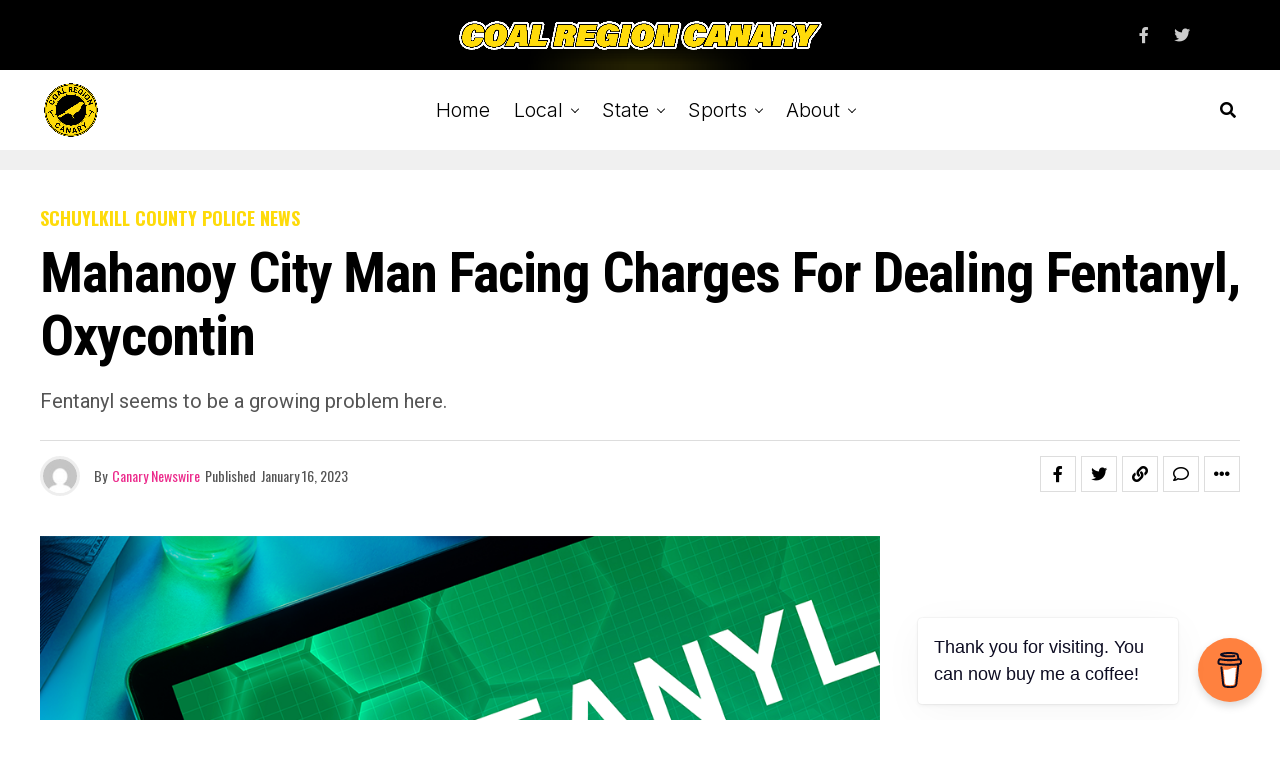

--- FILE ---
content_type: text/html; charset=UTF-8
request_url: https://coalregioncanary.com/2023/01/16/mahanoy-city-fentanyl-arrest/
body_size: 50716
content:
<!DOCTYPE html>
<html lang="en-US">
<head>
<meta charset="UTF-8" >
<meta name="viewport" id="viewport" content="width=device-width, initial-scale=1.0, maximum-scale=1.0, minimum-scale=1.0, user-scalable=no" />
<meta name='robots' content='index, follow, max-image-preview:large, max-snippet:-1, max-video-preview:-1' />
	<style>img:is([sizes="auto" i], [sizes^="auto," i]) { contain-intrinsic-size: 3000px 1500px }</style>
	
	<!-- This site is optimized with the Yoast SEO plugin v25.0 - https://yoast.com/wordpress/plugins/seo/ -->
	<title>Mahanoy City Man Facing Charges for Dealing Fentanyl, Oxycontin - Coal Region Canary</title>
	<link rel="canonical" href="https://coalregioncanary.com/2023/01/16/mahanoy-city-fentanyl-arrest/" />
	<meta property="og:locale" content="en_US" />
	<meta property="og:type" content="article" />
	<meta property="og:title" content="Mahanoy City Man Facing Charges for Dealing Fentanyl, Oxycontin - Coal Region Canary" />
	<meta property="og:description" content="Fentanyl seems to be a growing problem here." />
	<meta property="og:url" content="https://coalregioncanary.com/2023/01/16/mahanoy-city-fentanyl-arrest/" />
	<meta property="og:site_name" content="Coal Region Canary" />
	<meta property="article:published_time" content="2023-01-16T22:05:40+00:00" />
	<meta property="article:modified_time" content="2023-01-16T22:05:47+00:00" />
	<meta name="author" content="Canary Newswire" />
	<meta name="twitter:card" content="summary_large_image" />
	<meta name="twitter:label1" content="Written by" />
	<meta name="twitter:data1" content="Canary Newswire" />
	<meta name="twitter:label2" content="Est. reading time" />
	<meta name="twitter:data2" content="1 minute" />
	<script type="application/ld+json" class="yoast-schema-graph">{"@context":"https://schema.org","@graph":[{"@type":"Article","@id":"https://coalregioncanary.com/2023/01/16/mahanoy-city-fentanyl-arrest/#article","isPartOf":{"@id":"https://coalregioncanary.com/2023/01/16/mahanoy-city-fentanyl-arrest/"},"author":{"name":"Canary Newswire","@id":"https://coalregioncanary.com/#/schema/person/1007f12a2ef4f2bd11f6bb8ea8d6b216"},"headline":"Mahanoy City Man Facing Charges for Dealing Fentanyl, Oxycontin","datePublished":"2023-01-16T22:05:40+00:00","dateModified":"2023-01-16T22:05:47+00:00","mainEntityOfPage":{"@id":"https://coalregioncanary.com/2023/01/16/mahanoy-city-fentanyl-arrest/"},"wordCount":152,"commentCount":0,"publisher":{"@id":"https://coalregioncanary.com/#organization"},"image":{"@id":"https://coalregioncanary.com/2023/01/16/mahanoy-city-fentanyl-arrest/#primaryimage"},"thumbnailUrl":"https://coalregioncanary.com/wp-content/uploads/2023/01/mahanoy-city-man-arrested-fentanyl-charges.png","keywords":["Mahanoy City"],"articleSection":["Schuylkill County Police News"],"inLanguage":"en-US","potentialAction":[{"@type":"CommentAction","name":"Comment","target":["https://coalregioncanary.com/2023/01/16/mahanoy-city-fentanyl-arrest/#respond"]}],"copyrightYear":"2023","copyrightHolder":{"@id":"https://coalregioncanary.com/#organization"}},{"@type":"WebPage","@id":"https://coalregioncanary.com/2023/01/16/mahanoy-city-fentanyl-arrest/","url":"https://coalregioncanary.com/2023/01/16/mahanoy-city-fentanyl-arrest/","name":"Mahanoy City Man Facing Charges for Dealing Fentanyl, Oxycontin - Coal Region Canary","isPartOf":{"@id":"https://coalregioncanary.com/#website"},"primaryImageOfPage":{"@id":"https://coalregioncanary.com/2023/01/16/mahanoy-city-fentanyl-arrest/#primaryimage"},"image":{"@id":"https://coalregioncanary.com/2023/01/16/mahanoy-city-fentanyl-arrest/#primaryimage"},"thumbnailUrl":"https://coalregioncanary.com/wp-content/uploads/2023/01/mahanoy-city-man-arrested-fentanyl-charges.png","datePublished":"2023-01-16T22:05:40+00:00","dateModified":"2023-01-16T22:05:47+00:00","breadcrumb":{"@id":"https://coalregioncanary.com/2023/01/16/mahanoy-city-fentanyl-arrest/#breadcrumb"},"inLanguage":"en-US","potentialAction":[{"@type":"ReadAction","target":["https://coalregioncanary.com/2023/01/16/mahanoy-city-fentanyl-arrest/"]}]},{"@type":"ImageObject","inLanguage":"en-US","@id":"https://coalregioncanary.com/2023/01/16/mahanoy-city-fentanyl-arrest/#primaryimage","url":"https://coalregioncanary.com/wp-content/uploads/2023/01/mahanoy-city-man-arrested-fentanyl-charges.png","contentUrl":"https://coalregioncanary.com/wp-content/uploads/2023/01/mahanoy-city-man-arrested-fentanyl-charges.png","width":1024,"height":576,"caption":"mahanoy-city-man-arrested-fentanyl-charges"},{"@type":"BreadcrumbList","@id":"https://coalregioncanary.com/2023/01/16/mahanoy-city-fentanyl-arrest/#breadcrumb","itemListElement":[{"@type":"ListItem","position":1,"name":"Home","item":"https://coalregioncanary.com/"},{"@type":"ListItem","position":2,"name":"Mahanoy City Man Facing Charges for Dealing Fentanyl, Oxycontin"}]},{"@type":"WebSite","@id":"https://coalregioncanary.com/#website","url":"https://coalregioncanary.com/","name":"Coal Region Canary","description":"News and Information from Schuylkill County, PA","publisher":{"@id":"https://coalregioncanary.com/#organization"},"potentialAction":[{"@type":"SearchAction","target":{"@type":"EntryPoint","urlTemplate":"https://coalregioncanary.com/?s={search_term_string}"},"query-input":{"@type":"PropertyValueSpecification","valueRequired":true,"valueName":"search_term_string"}}],"inLanguage":"en-US"},{"@type":"Organization","@id":"https://coalregioncanary.com/#organization","name":"Coal Region Canary","url":"https://coalregioncanary.com/","logo":{"@type":"ImageObject","inLanguage":"en-US","@id":"https://coalregioncanary.com/#/schema/logo/image/","url":"https://coalregioncanary.com/wp-content/uploads/2018/03/logo-round.png","contentUrl":"https://coalregioncanary.com/wp-content/uploads/2018/03/logo-round.png","width":1000,"height":1000,"caption":"Coal Region Canary"},"image":{"@id":"https://coalregioncanary.com/#/schema/logo/image/"}},{"@type":"Person","@id":"https://coalregioncanary.com/#/schema/person/1007f12a2ef4f2bd11f6bb8ea8d6b216","name":"Canary Newswire","image":{"@type":"ImageObject","inLanguage":"en-US","@id":"https://coalregioncanary.com/#/schema/person/image/","url":"https://secure.gravatar.com/avatar/f8cf91b1b67812d566fa78d7f70ab40d?s=96&d=mm&r=g","contentUrl":"https://secure.gravatar.com/avatar/f8cf91b1b67812d566fa78d7f70ab40d?s=96&d=mm&r=g","caption":"Canary Newswire"}}]}</script>
	<!-- / Yoast SEO plugin. -->


<link rel='dns-prefetch' href='//www.googletagmanager.com' />
<link rel='dns-prefetch' href='//ajax.googleapis.com' />
<link rel='dns-prefetch' href='//fonts.googleapis.com' />
<link rel="alternate" type="application/rss+xml" title="Coal Region Canary &raquo; Feed" href="https://coalregioncanary.com/feed/" />
<link rel="alternate" type="application/rss+xml" title="Coal Region Canary &raquo; Comments Feed" href="https://coalregioncanary.com/comments/feed/" />
<link rel="alternate" type="application/rss+xml" title="Coal Region Canary &raquo; Mahanoy City Man Facing Charges for Dealing Fentanyl, Oxycontin Comments Feed" href="https://coalregioncanary.com/2023/01/16/mahanoy-city-fentanyl-arrest/feed/" />
<script type="text/javascript">
/* <![CDATA[ */
window._wpemojiSettings = {"baseUrl":"https:\/\/s.w.org\/images\/core\/emoji\/15.0.3\/72x72\/","ext":".png","svgUrl":"https:\/\/s.w.org\/images\/core\/emoji\/15.0.3\/svg\/","svgExt":".svg","source":{"concatemoji":"https:\/\/coalregioncanary.com\/wp-includes\/js\/wp-emoji-release.min.js?ver=6.7.4"}};
/*! This file is auto-generated */
!function(i,n){var o,s,e;function c(e){try{var t={supportTests:e,timestamp:(new Date).valueOf()};sessionStorage.setItem(o,JSON.stringify(t))}catch(e){}}function p(e,t,n){e.clearRect(0,0,e.canvas.width,e.canvas.height),e.fillText(t,0,0);var t=new Uint32Array(e.getImageData(0,0,e.canvas.width,e.canvas.height).data),r=(e.clearRect(0,0,e.canvas.width,e.canvas.height),e.fillText(n,0,0),new Uint32Array(e.getImageData(0,0,e.canvas.width,e.canvas.height).data));return t.every(function(e,t){return e===r[t]})}function u(e,t,n){switch(t){case"flag":return n(e,"\ud83c\udff3\ufe0f\u200d\u26a7\ufe0f","\ud83c\udff3\ufe0f\u200b\u26a7\ufe0f")?!1:!n(e,"\ud83c\uddfa\ud83c\uddf3","\ud83c\uddfa\u200b\ud83c\uddf3")&&!n(e,"\ud83c\udff4\udb40\udc67\udb40\udc62\udb40\udc65\udb40\udc6e\udb40\udc67\udb40\udc7f","\ud83c\udff4\u200b\udb40\udc67\u200b\udb40\udc62\u200b\udb40\udc65\u200b\udb40\udc6e\u200b\udb40\udc67\u200b\udb40\udc7f");case"emoji":return!n(e,"\ud83d\udc26\u200d\u2b1b","\ud83d\udc26\u200b\u2b1b")}return!1}function f(e,t,n){var r="undefined"!=typeof WorkerGlobalScope&&self instanceof WorkerGlobalScope?new OffscreenCanvas(300,150):i.createElement("canvas"),a=r.getContext("2d",{willReadFrequently:!0}),o=(a.textBaseline="top",a.font="600 32px Arial",{});return e.forEach(function(e){o[e]=t(a,e,n)}),o}function t(e){var t=i.createElement("script");t.src=e,t.defer=!0,i.head.appendChild(t)}"undefined"!=typeof Promise&&(o="wpEmojiSettingsSupports",s=["flag","emoji"],n.supports={everything:!0,everythingExceptFlag:!0},e=new Promise(function(e){i.addEventListener("DOMContentLoaded",e,{once:!0})}),new Promise(function(t){var n=function(){try{var e=JSON.parse(sessionStorage.getItem(o));if("object"==typeof e&&"number"==typeof e.timestamp&&(new Date).valueOf()<e.timestamp+604800&&"object"==typeof e.supportTests)return e.supportTests}catch(e){}return null}();if(!n){if("undefined"!=typeof Worker&&"undefined"!=typeof OffscreenCanvas&&"undefined"!=typeof URL&&URL.createObjectURL&&"undefined"!=typeof Blob)try{var e="postMessage("+f.toString()+"("+[JSON.stringify(s),u.toString(),p.toString()].join(",")+"));",r=new Blob([e],{type:"text/javascript"}),a=new Worker(URL.createObjectURL(r),{name:"wpTestEmojiSupports"});return void(a.onmessage=function(e){c(n=e.data),a.terminate(),t(n)})}catch(e){}c(n=f(s,u,p))}t(n)}).then(function(e){for(var t in e)n.supports[t]=e[t],n.supports.everything=n.supports.everything&&n.supports[t],"flag"!==t&&(n.supports.everythingExceptFlag=n.supports.everythingExceptFlag&&n.supports[t]);n.supports.everythingExceptFlag=n.supports.everythingExceptFlag&&!n.supports.flag,n.DOMReady=!1,n.readyCallback=function(){n.DOMReady=!0}}).then(function(){return e}).then(function(){var e;n.supports.everything||(n.readyCallback(),(e=n.source||{}).concatemoji?t(e.concatemoji):e.wpemoji&&e.twemoji&&(t(e.twemoji),t(e.wpemoji)))}))}((window,document),window._wpemojiSettings);
/* ]]> */
</script>
<style id='wp-emoji-styles-inline-css' type='text/css'>

	img.wp-smiley, img.emoji {
		display: inline !important;
		border: none !important;
		box-shadow: none !important;
		height: 1em !important;
		width: 1em !important;
		margin: 0 0.07em !important;
		vertical-align: -0.1em !important;
		background: none !important;
		padding: 0 !important;
	}
</style>
<link rel='stylesheet' id='wp-block-library-css' href='https://coalregioncanary.com/wp-includes/css/dist/block-library/style.min.css?ver=6.7.4' type='text/css' media='all' />
<style id='humix-humix-block-style-inline-css' type='text/css'>
.wp-block-humix-humix-block{display:flex}

</style>
<style id='classic-theme-styles-inline-css' type='text/css'>
/*! This file is auto-generated */
.wp-block-button__link{color:#fff;background-color:#32373c;border-radius:9999px;box-shadow:none;text-decoration:none;padding:calc(.667em + 2px) calc(1.333em + 2px);font-size:1.125em}.wp-block-file__button{background:#32373c;color:#fff;text-decoration:none}
</style>
<style id='global-styles-inline-css' type='text/css'>
:root{--wp--preset--aspect-ratio--square: 1;--wp--preset--aspect-ratio--4-3: 4/3;--wp--preset--aspect-ratio--3-4: 3/4;--wp--preset--aspect-ratio--3-2: 3/2;--wp--preset--aspect-ratio--2-3: 2/3;--wp--preset--aspect-ratio--16-9: 16/9;--wp--preset--aspect-ratio--9-16: 9/16;--wp--preset--color--black: #000000;--wp--preset--color--cyan-bluish-gray: #abb8c3;--wp--preset--color--white: #ffffff;--wp--preset--color--pale-pink: #f78da7;--wp--preset--color--vivid-red: #cf2e2e;--wp--preset--color--luminous-vivid-orange: #ff6900;--wp--preset--color--luminous-vivid-amber: #fcb900;--wp--preset--color--light-green-cyan: #7bdcb5;--wp--preset--color--vivid-green-cyan: #00d084;--wp--preset--color--pale-cyan-blue: #8ed1fc;--wp--preset--color--vivid-cyan-blue: #0693e3;--wp--preset--color--vivid-purple: #9b51e0;--wp--preset--color--: #444;--wp--preset--gradient--vivid-cyan-blue-to-vivid-purple: linear-gradient(135deg,rgba(6,147,227,1) 0%,rgb(155,81,224) 100%);--wp--preset--gradient--light-green-cyan-to-vivid-green-cyan: linear-gradient(135deg,rgb(122,220,180) 0%,rgb(0,208,130) 100%);--wp--preset--gradient--luminous-vivid-amber-to-luminous-vivid-orange: linear-gradient(135deg,rgba(252,185,0,1) 0%,rgba(255,105,0,1) 100%);--wp--preset--gradient--luminous-vivid-orange-to-vivid-red: linear-gradient(135deg,rgba(255,105,0,1) 0%,rgb(207,46,46) 100%);--wp--preset--gradient--very-light-gray-to-cyan-bluish-gray: linear-gradient(135deg,rgb(238,238,238) 0%,rgb(169,184,195) 100%);--wp--preset--gradient--cool-to-warm-spectrum: linear-gradient(135deg,rgb(74,234,220) 0%,rgb(151,120,209) 20%,rgb(207,42,186) 40%,rgb(238,44,130) 60%,rgb(251,105,98) 80%,rgb(254,248,76) 100%);--wp--preset--gradient--blush-light-purple: linear-gradient(135deg,rgb(255,206,236) 0%,rgb(152,150,240) 100%);--wp--preset--gradient--blush-bordeaux: linear-gradient(135deg,rgb(254,205,165) 0%,rgb(254,45,45) 50%,rgb(107,0,62) 100%);--wp--preset--gradient--luminous-dusk: linear-gradient(135deg,rgb(255,203,112) 0%,rgb(199,81,192) 50%,rgb(65,88,208) 100%);--wp--preset--gradient--pale-ocean: linear-gradient(135deg,rgb(255,245,203) 0%,rgb(182,227,212) 50%,rgb(51,167,181) 100%);--wp--preset--gradient--electric-grass: linear-gradient(135deg,rgb(202,248,128) 0%,rgb(113,206,126) 100%);--wp--preset--gradient--midnight: linear-gradient(135deg,rgb(2,3,129) 0%,rgb(40,116,252) 100%);--wp--preset--font-size--small: 13px;--wp--preset--font-size--medium: 20px;--wp--preset--font-size--large: 36px;--wp--preset--font-size--x-large: 42px;--wp--preset--spacing--20: 0.44rem;--wp--preset--spacing--30: 0.67rem;--wp--preset--spacing--40: 1rem;--wp--preset--spacing--50: 1.5rem;--wp--preset--spacing--60: 2.25rem;--wp--preset--spacing--70: 3.38rem;--wp--preset--spacing--80: 5.06rem;--wp--preset--shadow--natural: 6px 6px 9px rgba(0, 0, 0, 0.2);--wp--preset--shadow--deep: 12px 12px 50px rgba(0, 0, 0, 0.4);--wp--preset--shadow--sharp: 6px 6px 0px rgba(0, 0, 0, 0.2);--wp--preset--shadow--outlined: 6px 6px 0px -3px rgba(255, 255, 255, 1), 6px 6px rgba(0, 0, 0, 1);--wp--preset--shadow--crisp: 6px 6px 0px rgba(0, 0, 0, 1);}:where(.is-layout-flex){gap: 0.5em;}:where(.is-layout-grid){gap: 0.5em;}body .is-layout-flex{display: flex;}.is-layout-flex{flex-wrap: wrap;align-items: center;}.is-layout-flex > :is(*, div){margin: 0;}body .is-layout-grid{display: grid;}.is-layout-grid > :is(*, div){margin: 0;}:where(.wp-block-columns.is-layout-flex){gap: 2em;}:where(.wp-block-columns.is-layout-grid){gap: 2em;}:where(.wp-block-post-template.is-layout-flex){gap: 1.25em;}:where(.wp-block-post-template.is-layout-grid){gap: 1.25em;}.has-black-color{color: var(--wp--preset--color--black) !important;}.has-cyan-bluish-gray-color{color: var(--wp--preset--color--cyan-bluish-gray) !important;}.has-white-color{color: var(--wp--preset--color--white) !important;}.has-pale-pink-color{color: var(--wp--preset--color--pale-pink) !important;}.has-vivid-red-color{color: var(--wp--preset--color--vivid-red) !important;}.has-luminous-vivid-orange-color{color: var(--wp--preset--color--luminous-vivid-orange) !important;}.has-luminous-vivid-amber-color{color: var(--wp--preset--color--luminous-vivid-amber) !important;}.has-light-green-cyan-color{color: var(--wp--preset--color--light-green-cyan) !important;}.has-vivid-green-cyan-color{color: var(--wp--preset--color--vivid-green-cyan) !important;}.has-pale-cyan-blue-color{color: var(--wp--preset--color--pale-cyan-blue) !important;}.has-vivid-cyan-blue-color{color: var(--wp--preset--color--vivid-cyan-blue) !important;}.has-vivid-purple-color{color: var(--wp--preset--color--vivid-purple) !important;}.has-black-background-color{background-color: var(--wp--preset--color--black) !important;}.has-cyan-bluish-gray-background-color{background-color: var(--wp--preset--color--cyan-bluish-gray) !important;}.has-white-background-color{background-color: var(--wp--preset--color--white) !important;}.has-pale-pink-background-color{background-color: var(--wp--preset--color--pale-pink) !important;}.has-vivid-red-background-color{background-color: var(--wp--preset--color--vivid-red) !important;}.has-luminous-vivid-orange-background-color{background-color: var(--wp--preset--color--luminous-vivid-orange) !important;}.has-luminous-vivid-amber-background-color{background-color: var(--wp--preset--color--luminous-vivid-amber) !important;}.has-light-green-cyan-background-color{background-color: var(--wp--preset--color--light-green-cyan) !important;}.has-vivid-green-cyan-background-color{background-color: var(--wp--preset--color--vivid-green-cyan) !important;}.has-pale-cyan-blue-background-color{background-color: var(--wp--preset--color--pale-cyan-blue) !important;}.has-vivid-cyan-blue-background-color{background-color: var(--wp--preset--color--vivid-cyan-blue) !important;}.has-vivid-purple-background-color{background-color: var(--wp--preset--color--vivid-purple) !important;}.has-black-border-color{border-color: var(--wp--preset--color--black) !important;}.has-cyan-bluish-gray-border-color{border-color: var(--wp--preset--color--cyan-bluish-gray) !important;}.has-white-border-color{border-color: var(--wp--preset--color--white) !important;}.has-pale-pink-border-color{border-color: var(--wp--preset--color--pale-pink) !important;}.has-vivid-red-border-color{border-color: var(--wp--preset--color--vivid-red) !important;}.has-luminous-vivid-orange-border-color{border-color: var(--wp--preset--color--luminous-vivid-orange) !important;}.has-luminous-vivid-amber-border-color{border-color: var(--wp--preset--color--luminous-vivid-amber) !important;}.has-light-green-cyan-border-color{border-color: var(--wp--preset--color--light-green-cyan) !important;}.has-vivid-green-cyan-border-color{border-color: var(--wp--preset--color--vivid-green-cyan) !important;}.has-pale-cyan-blue-border-color{border-color: var(--wp--preset--color--pale-cyan-blue) !important;}.has-vivid-cyan-blue-border-color{border-color: var(--wp--preset--color--vivid-cyan-blue) !important;}.has-vivid-purple-border-color{border-color: var(--wp--preset--color--vivid-purple) !important;}.has-vivid-cyan-blue-to-vivid-purple-gradient-background{background: var(--wp--preset--gradient--vivid-cyan-blue-to-vivid-purple) !important;}.has-light-green-cyan-to-vivid-green-cyan-gradient-background{background: var(--wp--preset--gradient--light-green-cyan-to-vivid-green-cyan) !important;}.has-luminous-vivid-amber-to-luminous-vivid-orange-gradient-background{background: var(--wp--preset--gradient--luminous-vivid-amber-to-luminous-vivid-orange) !important;}.has-luminous-vivid-orange-to-vivid-red-gradient-background{background: var(--wp--preset--gradient--luminous-vivid-orange-to-vivid-red) !important;}.has-very-light-gray-to-cyan-bluish-gray-gradient-background{background: var(--wp--preset--gradient--very-light-gray-to-cyan-bluish-gray) !important;}.has-cool-to-warm-spectrum-gradient-background{background: var(--wp--preset--gradient--cool-to-warm-spectrum) !important;}.has-blush-light-purple-gradient-background{background: var(--wp--preset--gradient--blush-light-purple) !important;}.has-blush-bordeaux-gradient-background{background: var(--wp--preset--gradient--blush-bordeaux) !important;}.has-luminous-dusk-gradient-background{background: var(--wp--preset--gradient--luminous-dusk) !important;}.has-pale-ocean-gradient-background{background: var(--wp--preset--gradient--pale-ocean) !important;}.has-electric-grass-gradient-background{background: var(--wp--preset--gradient--electric-grass) !important;}.has-midnight-gradient-background{background: var(--wp--preset--gradient--midnight) !important;}.has-small-font-size{font-size: var(--wp--preset--font-size--small) !important;}.has-medium-font-size{font-size: var(--wp--preset--font-size--medium) !important;}.has-large-font-size{font-size: var(--wp--preset--font-size--large) !important;}.has-x-large-font-size{font-size: var(--wp--preset--font-size--x-large) !important;}
:where(.wp-block-post-template.is-layout-flex){gap: 1.25em;}:where(.wp-block-post-template.is-layout-grid){gap: 1.25em;}
:where(.wp-block-columns.is-layout-flex){gap: 2em;}:where(.wp-block-columns.is-layout-grid){gap: 2em;}
:root :where(.wp-block-pullquote){font-size: 1.5em;line-height: 1.6;}
</style>
<link rel='stylesheet' id='buy-me-a-coffee-css' href='https://coalregioncanary.com/wp-content/plugins/buymeacoffee/public/css/buy-me-a-coffee-public.css?ver=4.4' type='text/css' media='all' />
<link rel='stylesheet' id='email-subscribers-css' href='https://coalregioncanary.com/wp-content/plugins/email-subscribers/lite/public/css/email-subscribers-public.css?ver=5.8.2' type='text/css' media='all' />
<link rel='stylesheet' id='humix-icon-style-css' href='https://coalregioncanary.com/wp-content/plugins/humix/humix-block/./src/assets/humix-icon.css?ver=6.7.4' type='text/css' media='all' />
<link rel='stylesheet' id='ql-jquery-ui-css' href='//ajax.googleapis.com/ajax/libs/jqueryui/1.12.1/themes/smoothness/jquery-ui.css?ver=6.7.4' type='text/css' media='all' />
<link rel='stylesheet' id='dale-live-events-css' href='https://coalregioncanary.com/wp-content/plugins/daext-live-events/public/assets/css/production/live-events.css?ver=1.33' type='text/css' media='all' />
<link rel='stylesheet' id='dale-custom-css' href='https://coalregioncanary.com/wp-content/plugins/daext-live-events/public/assets/css/custom-1.css?ver=1.33' type='text/css' media='all' />
<link rel='stylesheet' id='dale-fontello-css' href='https://coalregioncanary.com/wp-content/plugins/daext-live-events/public/assets/font/fontello/css/dale-fontello.css?ver=1.33' type='text/css' media='all' />
<link rel='stylesheet' id='zox-custom-style-css' href='https://coalregioncanary.com/wp-content/themes/zoxpress/style.css?ver=6.7.4' type='text/css' media='all' />
<style id='zox-custom-style-inline-css' type='text/css'>


	a,
	a:visited,
	a:hover h2.zox-s-title1,
	a:hover h2.zox-s-title1-feat,
	a:hover h2.zox-s-title2,
	a:hover h2.zox-s-title3,
	.zox-post-body p a,
	h3.zox-post-cat a,
	.sp-template a,
	.sp-data-table a,
	span.zox-author-name a,
	a:hover h2.zox-authors-latest,
	span.zox-authors-name a:hover,
	#zox-side-wrap a:hover {
		color: #ec2b8c;
	}

	.zox-s8 a:hover h2.zox-s-title1,
	.zox-s8 a:hover h2.zox-s-title1-feat,
	.zox-s8 a:hover h2.zox-s-title2,
	.zox-s8 a:hover h2.zox-s-title3 {
		box-shadow: 15px 0 0 #fff, -10px 0 0 #fff;
		color: #ec2b8c;
	}

	.woocommerce-message:before,
	.woocommerce-info:before,
	.woocommerce-message:before,
	.woocommerce .star-rating span:before,
	span.zox-s-cat,
	h3.zox-post-cat a,
	.zox-s6 span.zox-s-cat,
	.zox-s8 span.zox-s-cat,
	.zox-widget-side-trend-wrap .zox-art-text:before {
		color: #fedb0a;
	}

	.zox-widget-bgp,
	.zox-widget-bgp.zox-widget-txtw .zox-art-wrap,
	.zox-widget-bgp.zox-widget-txtw .zox-widget-featl-sub .zox-art-wrap,
	.zox-s4 .zox-widget-bgp span.zox-s-cat,
	.woocommerce span.onsale,
	.zox-s7 .zox-byline-wrap:before,
	.zox-s3 span.zox-s-cat,
	.zox-o1 span.zox-s-cat,
	.zox-s3 .zox-widget-side-trend-wrap .zox-art-text:before,
	.sp-table-caption,
	#zox-search-form #zox-search-submit,
	#zox-search-form2 #zox-search-submit2,
	.pagination .current,
	.pagination a:hover,
	.zox-o6 span.zox-s-cat {
		background: #fedb0a;
	}

	.woocommerce .widget_price_filter .ui-slider .ui-slider-handle,
	.woocommerce #respond input#submit.alt,
	.woocommerce a.button.alt,
	.woocommerce button.button.alt,
	.woocommerce input.button.alt,
	.woocommerce #respond input#submit.alt:hover,
	.woocommerce a.button.alt:hover,
	.woocommerce button.button.alt:hover,
	.woocommerce input.button.alt:hover {
		background-color: #fedb0a;
	}

	.woocommerce-error,
	.woocommerce-info,
	.woocommerce-message {
		border-top-color: #fedb0a;
	}

	.zox-feat-ent1-left,
	.zox-ent1 .zox-side-widget {
		border-top: 2px solid #fedb0a;
	}

	.zox-feat-ent3-main-wrap h2.zox-s-title2 {
		background-color: #fedb0a;
		box-shadow: 15px 0 0 #fedb0a, -10px 0 0 #fedb0a;
	}

	.zox-widget-side-trend-wrap .zox-art-text:before,
	.pagination .current,
	.pagination a:hover {
		border: 1px solid #fedb0a;
	}

	.zox-post-type {
		border: 3px solid #fedb0a;
	}
	.zox-net1 .zox-post-type,
	.zox-net2 .zox-post-type {
		background: #fedb0a;
	}
	.zox-widget-featl-sub .zox-post-type {
		border: 2px solid #fedb0a;
	}

	@media screen and (max-width: 479px) {
	.zox-net1.zox-s4 .zox-widget-bgp .zox-art-main span.zox-s-cat {
		background: #fedb0a !important;
	}
	}

	.zox-o3 h3.zox-s-cat {
		background: #000000;
	}

	.zox-widget-bgs,
	.zox-widget-bgs.zox-widget-txtw .zox-art-wrap,
	.zox-widget-bgs.zox-widget-txtw .zox-widget-featl-sub .zox-art-wrap,
	.zox-s4 .zox-widget-bgs span.zox-s-cat {
		background: #000000;
	}

	#zox-top-head-wrap {
		background: #000000;
	}

	span.zox-top-soc-but,
	.zox-top-nav-menu ul li a,
	span.zox-woo-cart-icon {
		color: #cccccc;
	}

	span.zox-woo-cart-num {
		background: #cccccc;
	}

	.zox-top-nav-menu ul li:hover a {
		color: #ed1c24;
	}

	#zox-top-head-wrap,
	#zox-top-head,
	#zox-top-head-left,
	#zox-top-head-mid,
	#zox-top-head-right,
	.zox-top-nav-menu ul {
		height: 70px;
	}

	#zox-top-head-mid img {
		max-height: calc(70px - 20px);
	}

	.zox-top-nav-menu ul li a {
		font-size: 16px;
	}

	#zox-bot-head-wrap,
	#zox-bot-head-wrap.zox-trans-bot.zox-fix-up,
	#zox-fly-wrap,
	#zox-bot-head-wrap.zox-trans-bot:hover {
		background-color: #ffffff;
		background-image: none;
	}

	.zox-nav-menu ul li a,
	span.zox-nav-search-but,
	span.zox-night,
	.zox-trans-bot.zox-fix-up .zox-nav-menu ul li a,
	.zox-trans-bot.zox-fix-up span.zox-nav-search-but,
	nav.zox-fly-nav-menu ul li a,
	span.zox-fly-soc-head,
	ul.zox-fly-soc-list li a,
	nav.zox-fly-nav-menu ul li.menu-item-has-children:after {
		color: #000000;
	}

	.zox-nav-menu ul li.menu-item-has-children a:after,
	.zox-nav-menu ul li.zox-mega-drop a:after {
		border-right: 1px solid #000000;
		border-bottom: 1px solid #000000;
	}

	.zox-fly-but-wrap span,
	.zox-trans-bot.zox-fix-up .zox-fly-but-wrap span {
		background: #000000;
	}

	.zox-nav-menu ul li:hover a,
	span.zox-nav-search-but:hover,
	span.zox-night:hover {
		color: #ed1c24;
	}

	.zox-fly-but-wrap:hover span {
		background: #ed1c24;
	}

	span.zox-widget-main-title {
		color: #111;
	}

	#zox-foot-wrap {
		background: #fff;
	}

	#zox-foot-wrap p {
		color: #aaa;
	}

	#zox-foot-wrap a {
		color: #aaa;
	}

	ul.zox-foot-soc-list li a {
		border: 1px solid #aaa;
	}

	span.zox-widget-side-title {
		color: #111;
	}

	span.zox-post-main-title {
		color: #111;
	}

	.zox-top-nav-menu ul li a {
		padding-top: calc((70px - 16px) / 2);
		padding-bottom: calc((70px - 16px) / 2);
	}

	#zox-bot-head-wrap,
	.zox-bot-head-menu,
	#zox-bot-head,
	#zox-bot-head-left,
	#zox-bot-head-right,
	#zox-bot-head-mid,
	.zox-bot-head-logo,
	.zox-bot-head-logo-main,
	.zox-nav-menu,
	.zox-nav-menu ul {
		height: 80px;
	}

	.zox-bot-head-logo img,
	.zox-bot-head-logo-main img {
		max-height: calc(80px - 20px);
	}

	.zox-nav-menu ul li ul.sub-menu,
	.zox-nav-menu ul li.menu-item-object-category .zox-mega-dropdown {
		top: 80px;
	}

	.zox-nav-menu ul li a {
		font-size: 20px;
	}

	.zox-nav-menu ul li a {
		padding-top: calc((80px - 20px) / 2);
		padding-bottom: calc((80px - 20px) / 2);
	}

	.zox-fix-up {
		top: -80px !important;
		-webkit-transform: translate3d(0,-80px,0) !important;
	   	   -moz-transform: translate3d(0,-80px,0) !important;
	    	-ms-transform: translate3d(0,-80px,0) !important;
	     	 -o-transform: translate3d(0,-80px,0) !important;
				transform: translate3d(0,-80px,0) !important;
	}

	.zox-fix {
		top: -80px;
		-webkit-transform: translate3d(0,80px,0) !important;
	   	   -moz-transform: translate3d(0,80px,0) !important;
	    	-ms-transform: translate3d(0,80px,0) !important;
	     	 -o-transform: translate3d(0,80px,0) !important;
				transform: translate3d(0,80px,0) !important;
	}

	.zox-fix-up .zox-nav-menu ul li a {
		padding-top: calc((60px - 20px) / 2);
		padding-bottom: calc((60px - 20px) / 2);
	}

	.zox-feat-ent1-grid,
	.zox-feat-ent2-bot,
	.zox-feat-net1-grid {
		grid-template-columns: auto 400px;
	}

	body,
	span.zox-s-cat,
	span.zox-ad-label,
	.woocommerce ul.product_list_widget li a,
	.woocommerce ul.product_list_widget span.product-title,
	.woocommerce #reviews #comments ol.commentlist li .comment-text p.meta,
	.woocommerce div.product p.price,
	.woocommerce div.product p.price ins,
	.woocommerce div.product p.price del,
	.woocommerce ul.products li.product .price del,
	.woocommerce ul.products li.product .price ins,
	.woocommerce ul.products li.product .price,
	.woocommerce #respond input#submit,
	.woocommerce a.button,
	.woocommerce button.button,
	.woocommerce input.button,
	.woocommerce .widget_price_filter .price_slider_amount .button,
	.woocommerce span.onsale,
	.woocommerce-review-link,
	#woo-content p.woocommerce-result-count,
	.woocommerce div.product .woocommerce-tabs ul.tabs li a,
	.woocommerce .woocommerce-breadcrumb,
	.woocommerce #respond input#submit.alt,
	.woocommerce a.button.alt,
	.woocommerce button.button.alt,
	.woocommerce input.button.alt,
	.zox-post-tags-header,
	.zox-post-tags a {
		font-family: 'Roboto', sans-serif;
		font-weight: 400;
		text-transform: None;
	}

	#zox-woo-side-wrap span.zox-widget-side-title,
	span.zox-authors-name a,
	h1.zox-author-top-head {
		font-family: 'Roboto', sans-serif;
	}

	p.zox-s-graph,
	span.zox-post-excerpt p,
	.zox-post-body p,
	#woo-content p,
	#zox-404 p,
	.zox-post-body ul li,
	.zox-post-body ol li,
	.zox-author-box-text p {
		font-family: 'Roboto', sans-serif;
		font-weight: 400;
		text-transform: None;
	}

	.zox-nav-menu ul li a,
	.zox-top-nav-menu ul li a,
	nav.zox-fly-nav-menu ul li a {
		font-family: 'Inter', sans-serif;
		font-weight: 300;
		text-transform: Capitalize;
	}

	.zox-nav-menu ul li ul.zox-mega-list li a,
	.zox-nav-menu ul li ul.zox-mega-list li a p {
		font-family: 'Inter', sans-serif;
	}

	h2.zox-s-title1,
	h2.zox-s-title1-feat,
	.woocommerce div.product .product_title,
	.woocommerce .related h2,
	#woo-content .summary p.price,
	.woocommerce div.product .woocommerce-tabs .panel h2,
	#zox-404 h1,
	h1.zox-post-title,
	.zox-widget-side-trend-wrap .zox-art-text:before,
	.zox-post-body blockquote p,
	.zox-post-body .wp-block-pullquote blockquote p,
	.zox-post-body h1,
	.zox-post-body h2,
	.zox-post-body h3,
	.zox-post-body h4,
	.zox-post-body h5,
	.zox-post-body h6,
	.comment-inner h1,
	.comment-inner h2,
	.comment-inner h3,
	.comment-inner h4,
	.comment-inner h5,
	.comment-inner h6,
	span.zox-author-box-name a {
		font-family: 'Roboto Condensed', sans-serif;
		font-weight: 700;
		text-transform: Capitalize;
	}

	span.zox-widget-main-title {
		font-family: 'Inter', sans-serif;
		font-weight: 900;
		text-transform: Uppercase;
	}

	span.zox-widget-side-title {
		font-family: 'Inter', sans-serif;
		font-weight: 900;
		text-transform: Uppercase;
	}

	span.zox-post-main-title {
		font-family: 'Roboto', sans-serif;
		font-weight: 900;
		text-transform: Capitalize;
	}

	h2.zox-s-title2,
	h2.zox-s-title3,
	span.zox-woo-cart-num,
	p.zox-search-p,
	.alp-related-posts .current .post-title,
	.alp-related-posts-wrapper .alp-related-post .post-title,
	.zox-widget-txtw span.zox-widget-main-title {
		font-family: 'Roboto Condensed', sans-serif;
		font-weight: 700;
		text-transform: Capitalize;
	}

	.zox-post-width {
		margin: 0 auto;
		max-width: calc(1200px + 60px);
	}


	

		body,
		.zox-widget-side-trend-wrap .zox-art-text:before {
			background: #fff;
			font-family: 'Oswald', sans-serif;
		}
		.zox-top-nav-menu ul li a {
			font-family: 'Oswald', sans-serif;
			font-weight: 500;
			text-transform: uppercase;
		}
		.zox-nav-menu ul {
			height: auto;
		}
		.zox-nav-menu ul {
			float: left;
		}
		.zox-fix-up .zox-nav-menu ul,
		.zox-fix-up span.zox-nav-search-but {
			margin: 0;
		}
		.zox-nav-menu ul li ul.zox-mega-list li a,
		.zox-nav-menu ul li ul.zox-mega-list li a p {
			font-weight: 600;
			text-transform: capitalize;
		}
		.zox-fix-up #zox-bot-head-right,
		.zox-fix-up span.zox-nav-search-but {
			align-content: center;
		}
		span.zox-s-cat {
			font-weight: 700;
			text-transform: uppercase;
		}
		h2.zox-s-title3 {
			font-family: 'Oswald', sans-serif;
			font-weight: 700;
		}
		.zox-nav-menu ul li ul.zox-mega-list li a,
		.zox-nav-menu ul li ul.zox-mega-list li a p {
			font-size: 1rem;
		}
		p.zox-s-graph {
			font-style: italic;
		}
		.zox-byline-wrap span,
		span.zox-widget-home-title {
			font-family: 'Oswald', sans-serif;
			text-transform: uppercase;
		}
		.zox-net3 span.zox-widget-home-title {
			color: #ec2b8c;
		}
		.zox-widget-side-trend-wrap .zox-art-text:before {
			color: #ddd;
		}
			

			.zox-head-width {
				margin: 0 auto;
				max-width: calc(1199px + 60px);
			}
			.zox-nav-menu ul li.zox-mega-drop .zox-mega-dropdown {
							left: calc(((100vw - 100%) /2) * -1);
			}
				

			#zox-home-main-wrap {
				margin: 0 auto;
				padding: 0 30px;
				max-width: calc(1200px + 60px);
			}
			.zox-body-width,
			.zox-widget-feat-wrap.zox-o1 .zox-art-text-cont,
			.zox-widget-feat-wrap.zox-o4 .zox-art-text-cont,
			.zox-widget-feat-main.zox-o1 .zox-art-text-cont,
			.zox-widget-feat-main.zox-o4 .zox-art-text-cont {
				margin: 0 auto;
				max-width: none;
			}
				

			@media screen and (min-width: 1024px) {
				#zox-bot-head-left {
					display: none;
				}
				#zox-bot-head {
					grid-template-columns: auto 60px;
				}
				.zox-bot-head-menu {
					display: grid;
					padding: 0 0 0 90px;
				}
			}
			@media screen and (max-width: 1023px) {
				#zox-bot-head-left {
					display: grid;
				}
			}
				

	.zox-fix-up {
		-webkit-box-shadow: 0 0.5rem 1rem 0 rgba(21,21,30,0.08);
		   -moz-box-shadow: 0 0.5rem 1rem 0 rgba(21,21,30,0.08);
			-ms-box-shadow: 0 0.5rem 1rem 0 rgba(21,21,30,0.08);
			 -o-box-shadow: 0 0.5rem 1rem 0 rgba(21,21,30,0.08);
				box-shadow: 0 0.5rem 1rem 0 rgba(21,21,30,0.08);
	}
		

				.zox-feat-ent1-grid,
				.zox-feat-net1-grid {
					grid-template-columns: calc(100% - 320px) 300px;
					}
				.zox-post-main-wrap {
					grid-template-columns: calc(100% - 360px) 300px;
				}
				#zox-home-body-wrap {
					grid-template-columns: calc(100% - 360px) 300px;
					}
					

	.zox-byline-wrap {
		display: none;
	}
	

	span.zox-byline-date {
		display: none;
	}
	

	.zox-post-body p a {
		box-shadow: inset 0 -1px 0 0 #fff, inset 0 -2px 0 0 #ec2b8c;
		color: #000;
	}
	.zox-post-body p a:hover {
		color: #ec2b8c;
	}
	

			.zox-widget-main-head {
				margin: 0 0 20px;
			}
			h4.zox-widget-main-title {
				border-bottom: 1px solid #ddd;
				position: relative;
				text-align: left;
			}
			.zox-dark h4.zox-widget-main-title {
				border-bottom: 1px solid #333;
			}
			span.zox-widget-main-title {
				color: #111;
				border-bottom: 3px solid #111;
				display: inline-block;
				font-size: 1.75rem;
				padding: 0 0 5px;
				position: relative;
					bottom: -1px;
				text-transform: uppercase;
			}
			.zox-dark span.zox-widget-main-title {
				border-bottom: 3px solid #333;
			}
			

			.zox-widget-side-head {
				margin: 0 0 20px;
			}
			h4.zox-widget-side-title {
				border-bottom: 1px solid #ddd;
				position: relative;
				text-align: left;
			}
			span.zox-widget-side-title {
				color: #111;
				border-bottom: 3px solid #111;
				display: inline-block;
				font-size: 1.125rem;
				padding: 0 0 5px;
				position: relative;
					bottom: -1px;
				text-transform: uppercase;
			}
			#zox-woo-side-wrap span.zox-widget-side-title {
				font-size: 1rem;
			}
			

		.zox-post-main-head {
			margin: 0 0 20px;
		}
		h4.zox-post-main-title {
			border-bottom: 1px solid #ddd;
			position: relative;
			text-align: left;
		}
		span.zox-post-main-title {
			color: #111;
			border-bottom: 3px solid #111;
			display: inline-block;
			font-size: 1.75rem;
			padding: 0 0 5px;
			position: relative;
				bottom: -1px;
			text-transform: uppercase;
		}
		

		#zox-lead-top-wrap {
			position: relative;
			height: 0;
		}
		#zox-lead-top-in {
			clip: rect(0,auto,auto,0);
			overflow: hidden;
			position: absolute;
				left: 0;
				top: 0;
			z-index: 1;
			zoom: 1;
			width: 100%;
			height: 100%;
		}
		#zox-lead-top {
			position: fixed;
				top: 0;
				left: 0;
		}
		


		

	#zox-bot-head-right {
		grid-template-columns: 100%;
		justify-items: end;
	}
		
</style>
<link rel='stylesheet' id='fontawesome-css' href='https://coalregioncanary.com/wp-content/themes/zoxpress/font-awesome/css/all.css?ver=6.7.4' type='text/css' media='all' />
<link rel='stylesheet' id='zox-fonts-css' href='//fonts.googleapis.com/css?family=Heebo%3A300%2C400%2C500%2C700%2C800%2C900%7CAlegreya%3A400%2C500%2C700%2C800%2C900%7CJosefin+Sans%3A300%2C400%2C600%2C700%7CLibre+Franklin%3A300%2C400%2C500%2C600%2C700%2C800%2C900%7CFrank+Ruhl+Libre%3A300%2C400%2C500%2C700%2C900%7CNunito+Sans%3A300%2C400%2C600%2C700%2C800%2C900%7CMontserrat%3A300%2C400%2C500%2C600%2C700%2C800%2C900%7CAnton%3A400%7CNoto+Serif%3A400%2C700%7CNunito%3A300%2C400%2C600%2C700%2C800%2C900%7CRajdhani%3A300%2C400%2C500%2C600%2C700%7CTitillium+Web%3A300%2C400%2C600%2C700%2C900%7CPT+Serif%3A400%2C400i%2C700%2C700i%7CAmiri%3A400%2C400i%2C700%2C700i%7COswald%3A300%2C400%2C500%2C600%2C700%7CRoboto+Mono%3A400%2C700%7CBarlow+Semi+Condensed%3A700%2C800%2C900%7CPoppins%3A300%2C400%2C500%2C600%2C700%2C800%2C900%7CRoboto+Condensed%3A300%2C400%2C700%7CRoboto%3A300%2C400%2C500%2C700%2C900%7CPT+Serif%3A400%2C700%7COpen+Sans+Condensed%3A300%2C700%7COpen+Sans%3A700%7CSource+Serif+Pro%3A400%2C600%2C700%7CIM+Fell+French+Canon%3A400%2C400i%7CRoboto%3A100%2C100i%2C200%2C+200i%2C300%2C300i%2C400%2C400i%2C500%2C500i%2C600%2C600i%2C700%2C700i%2C800%2C800i%2C900%2C900i%7CRoboto%3A100%2C100i%2C200%2C+200i%2C300%2C300i%2C400%2C400i%2C500%2C500i%2C600%2C600i%2C700%2C700i%2C800%2C800i%2C900%2C900i%7CInter%3A100%2C100i%2C200%2C+200i%2C300%2C300i%2C400%2C400i%2C500%2C500i%2C600%2C600i%2C700%2C700i%2C800%2C800i%2C900%2C900i%7CRoboto+Condensed%3A100%2C100i%2C200%2C+200i%2C300%2C300i%2C400%2C400i%2C500%2C500i%2C600%2C600i%2C700%2C700i%2C800%2C800i%2C900%2C900i%7CRoboto+Condensed%3A100%2C100i%2C200%2C+200i%2C300%2C300i%2C400%2C400i%2C500%2C500i%2C600%2C600i%2C700%2C700i%2C800%2C800i%2C900%2C900i%7CInter%3A100%2C100i%2C200%2C+200i%2C300%2C300i%2C400%2C400i%2C500%2C500i%2C600%2C600i%2C700%2C700i%2C800%2C800i%2C900%2C900i%7CInter%3A100%2C100i%2C200%2C+200i%2C300%2C300i%2C400%2C400i%2C500%2C500i%2C600%2C600i%2C700%2C700i%2C800%2C800i%2C900%2C900i%26subset%3Dlatin%2Clatin-ext%2Ccyrillic%2Ccyrillic-ext%2Cgreek-ext%2Cgreek%2Cvietnamese' type='text/css' media='all' />
<link rel='stylesheet' id='zox-media-queries-css' href='https://coalregioncanary.com/wp-content/themes/zoxpress/css/media-queries.css?ver=6.7.4' type='text/css' media='all' />
<style id='akismet-widget-style-inline-css' type='text/css'>

			.a-stats {
				--akismet-color-mid-green: #357b49;
				--akismet-color-white: #fff;
				--akismet-color-light-grey: #f6f7f7;

				max-width: 350px;
				width: auto;
			}

			.a-stats * {
				all: unset;
				box-sizing: border-box;
			}

			.a-stats strong {
				font-weight: 600;
			}

			.a-stats a.a-stats__link,
			.a-stats a.a-stats__link:visited,
			.a-stats a.a-stats__link:active {
				background: var(--akismet-color-mid-green);
				border: none;
				box-shadow: none;
				border-radius: 8px;
				color: var(--akismet-color-white);
				cursor: pointer;
				display: block;
				font-family: -apple-system, BlinkMacSystemFont, 'Segoe UI', 'Roboto', 'Oxygen-Sans', 'Ubuntu', 'Cantarell', 'Helvetica Neue', sans-serif;
				font-weight: 500;
				padding: 12px;
				text-align: center;
				text-decoration: none;
				transition: all 0.2s ease;
			}

			/* Extra specificity to deal with TwentyTwentyOne focus style */
			.widget .a-stats a.a-stats__link:focus {
				background: var(--akismet-color-mid-green);
				color: var(--akismet-color-white);
				text-decoration: none;
			}

			.a-stats a.a-stats__link:hover {
				filter: brightness(110%);
				box-shadow: 0 4px 12px rgba(0, 0, 0, 0.06), 0 0 2px rgba(0, 0, 0, 0.16);
			}

			.a-stats .count {
				color: var(--akismet-color-white);
				display: block;
				font-size: 1.5em;
				line-height: 1.4;
				padding: 0 13px;
				white-space: nowrap;
			}
		
</style>
<link rel='stylesheet' id='tablepress-default-css' href='https://coalregioncanary.com/wp-content/tablepress-combined.min.css?ver=34' type='text/css' media='all' />
<script type="text/javascript" src="https://coalregioncanary.com/wp-includes/js/jquery/jquery.min.js?ver=3.7.1" id="jquery-core-js"></script>
<script type="text/javascript" src="https://coalregioncanary.com/wp-includes/js/jquery/jquery-migrate.min.js?ver=3.4.1" id="jquery-migrate-js"></script>
<script type="text/javascript" src="https://coalregioncanary.com/wp-content/plugins/buymeacoffee/public/js/buy-me-a-coffee-public.js?ver=4.4" id="buy-me-a-coffee-js"></script>

<!-- Google tag (gtag.js) snippet added by Site Kit -->
<!-- Google Analytics snippet added by Site Kit -->
<script type="text/javascript" src="https://www.googletagmanager.com/gtag/js?id=GT-5R49DTS" id="google_gtagjs-js" async></script>
<script type="text/javascript" id="google_gtagjs-js-after">
/* <![CDATA[ */
window.dataLayer = window.dataLayer || [];function gtag(){dataLayer.push(arguments);}
gtag("set","linker",{"domains":["coalregioncanary.com"]});
gtag("js", new Date());
gtag("set", "developer_id.dZTNiMT", true);
gtag("config", "GT-5R49DTS");
/* ]]> */
</script>
<link rel="https://api.w.org/" href="https://coalregioncanary.com/wp-json/" /><link rel="alternate" title="JSON" type="application/json" href="https://coalregioncanary.com/wp-json/wp/v2/posts/31900" /><link rel="EditURI" type="application/rsd+xml" title="RSD" href="https://coalregioncanary.com/xmlrpc.php?rsd" />
<meta name="generator" content="WordPress 6.7.4" />
<link rel='shortlink' href='https://coalregioncanary.com/?p=31900' />
<link rel="alternate" title="oEmbed (JSON)" type="application/json+oembed" href="https://coalregioncanary.com/wp-json/oembed/1.0/embed?url=https%3A%2F%2Fcoalregioncanary.com%2F2023%2F01%2F16%2Fmahanoy-city-fentanyl-arrest%2F" />
<link rel="alternate" title="oEmbed (XML)" type="text/xml+oembed" href="https://coalregioncanary.com/wp-json/oembed/1.0/embed?url=https%3A%2F%2Fcoalregioncanary.com%2F2023%2F01%2F16%2Fmahanoy-city-fentanyl-arrest%2F&#038;format=xml" />
        <script data-name="BMC-Widget" src="https://cdnjs.buymeacoffee.com/1.0.0/widget.prod.min.js" data-id="newscanaryx" data-description="Support me on Buy Me a Coffee!" data-message="Thank you for visiting. You can now buy me a coffee!" data-color="#FF813F" data-position="right" data-x_margin="18" data-y_margin="18">
        </script>
        <meta name="generator" content="Site Kit by Google 1.170.0" />	<meta name="theme-color" content="#fff" />
			<meta property="og:type" content="article" />
													<meta property="og:image" content="https://coalregioncanary.com/wp-content/uploads/2023/01/mahanoy-city-man-arrested-fentanyl-charges.png" />
				<meta name="twitter:image" content="https://coalregioncanary.com/wp-content/uploads/2023/01/mahanoy-city-man-arrested-fentanyl-charges.png" />
						<meta property="og:url" content="https://coalregioncanary.com/2023/01/16/mahanoy-city-fentanyl-arrest/" />
			<meta property="og:title" content="Mahanoy City Man Facing Charges for Dealing Fentanyl, Oxycontin" />
			<meta property="og:description" content="Fentanyl seems to be a growing problem here." />
			<meta name="twitter:card" content="summary_large_image">
			<meta name="twitter:url" content="https://coalregioncanary.com/2023/01/16/mahanoy-city-fentanyl-arrest/">
			<meta name="twitter:title" content="Mahanoy City Man Facing Charges for Dealing Fentanyl, Oxycontin">
			<meta name="twitter:description" content="Fentanyl seems to be a growing problem here.">
			<link href="https://fonts.googleapis.com/css?family=Open+Sans:400,600&#038;subset=cyrillic,cyrillic-ext,greek,greek-ext,latin-ext,vietnamese" rel="stylesheet"><link rel="pingback" href="https://coalregioncanary.com/xmlrpc.php"><link rel="icon" href="https://coalregioncanary.com/wp-content/uploads/2025/03/icon-25-100x100.png" sizes="32x32" />
<link rel="icon" href="https://coalregioncanary.com/wp-content/uploads/2025/03/icon-25-300x300.png" sizes="192x192" />
<link rel="apple-touch-icon" href="https://coalregioncanary.com/wp-content/uploads/2025/03/icon-25-300x300.png" />
<meta name="msapplication-TileImage" content="https://coalregioncanary.com/wp-content/uploads/2025/03/icon-25-300x300.png" />
		<style type="text/css" id="wp-custom-css">
			.alp-related-posts .alp-advert a{
	display:none;
}
		</style>
		<script src="https://the.gatekeeperconsent.com/cmp.min.js" data-cfasync="false"></script>
<script src="https://the.gatekeeperconsent.com/ccpa/v2/standalone.js" async></script>
<script async src="//www.ezojs.com/ezoic/sa.min.js"></script>
<script>
  window.ezstandalone = window.ezstandalone || {};
  ezstandalone.cmd = ezstandalone.cmd || [];
</script></head>
<body class="post-template-default single single-post postid-31900 single-format-standard wp-embed-responsive zox-net3 zox-s5" >

	<div id="zox-site" class="left zoxrel ">
		<div id="zox-fly-wrap">
	<div id="zox-fly-menu-top" class="left relative">
		<div id="zox-fly-logo" class="left relative">
							<a href="https://coalregioncanary.com/"><img src="https://coalregioncanary.com/wp-content/uploads/2023/05/2022-logo-round.png" alt="Coal Region Canary" data-rjs="2" /></a>
					</div><!--zox-fly-logo-->
		<div class="zox-fly-but-wrap zox-fly-but-menu zox-fly-but-click">
			<span></span>
			<span></span>
			<span></span>
			<span></span>
		</div><!--zox-fly-but-wrap-->
	</div><!--zox-fly-menu-top-->
	<div id="zox-fly-menu-wrap">
		<nav class="zox-fly-nav-menu left relative">
			<div class="menu-menu-1-container"><ul id="menu-menu-1" class="menu"><li id="menu-item-26" class="menu-item menu-item-type-custom menu-item-object-custom menu-item-home menu-item-26"><a href="https://coalregioncanary.com/">Home</a></li>
<li id="menu-item-29" class="menu-item menu-item-type-taxonomy menu-item-object-category menu-item-has-children menu-item-29"><a href="https://coalregioncanary.com/category/schuylkill-county-news/">Local</a>
<ul class="sub-menu">
	<li id="menu-item-34419" class="menu-item menu-item-type-taxonomy menu-item-object-category menu-item-34419"><a href="https://coalregioncanary.com/category/schuylkill-county-news/">News</a></li>
	<li id="menu-item-29780" class="menu-item menu-item-type-taxonomy menu-item-object-category menu-item-29780"><a href="https://coalregioncanary.com/category/schuylkill-county-business-news/">Business</a></li>
	<li id="menu-item-34421" class="menu-item menu-item-type-taxonomy menu-item-object-category current-post-ancestor current-menu-parent current-post-parent menu-item-34421"><a href="https://coalregioncanary.com/category/schuylkill-police-activity/">Crime</a></li>
	<li id="menu-item-34422" class="menu-item menu-item-type-taxonomy menu-item-object-category menu-item-34422"><a href="https://coalregioncanary.com/category/pottsville-pa-weather/">Weather</a></li>
	<li id="menu-item-34420" class="menu-item menu-item-type-taxonomy menu-item-object-category menu-item-34420"><a href="https://coalregioncanary.com/category/schuylkill-county-obituaries/">Obituaries</a></li>
</ul>
</li>
<li id="menu-item-34418" class="menu-item menu-item-type-taxonomy menu-item-object-category menu-item-34418"><a href="https://coalregioncanary.com/category/local-news-pa/">State</a></li>
<li id="menu-item-6818" class="menu-item menu-item-type-taxonomy menu-item-object-category menu-item-6818"><a href="https://coalregioncanary.com/category/schuylkill-sports/">Sports</a></li>
<li id="menu-item-44976" class="menu-item menu-item-type-post_type menu-item-object-page menu-item-has-children menu-item-44976"><a href="https://coalregioncanary.com/about-us/">About</a>
<ul class="sub-menu">
	<li id="menu-item-44982" class="menu-item menu-item-type-post_type menu-item-object-page menu-item-44982"><a href="https://coalregioncanary.com/coal-region-canary-privacy-policy-2/">Coal Region Canary Privacy Policy</a></li>
</ul>
</li>
</ul></div>		</nav>
	</div><!--zox-fly-menu-wrap-->
	<div id="zox-fly-soc-wrap">
		<span class="zox-fly-soc-head">Connect with us</span>
		<ul class="zox-fly-soc-list left relative">
							<li><a href="https://www.facebook.com/CoalRegionCanary/" target="_blank" class="fab fa-facebook-f"></a></li>
										<li><a href="https://twitter.com/HardCoalCanary" target="_blank" class="fab fa-twitter"></a></li>
																							</ul>
	</div><!--zox-fly-soc-wrap-->
</div><!--zox-fly-wrap-->		<div id="zox-search-wrap">
			<div class="zox-search-cont">
				<p class="zox-search-p">Hi, what are you looking for?</p>
				<div class="zox-search-box">
					<form method="get" id="zox-search-form" action="https://coalregioncanary.com/">
	<input type="text" name="s" id="zox-search-input" value="Search" onfocus='if (this.value == "Search") { this.value = ""; }' onblur='if (this.value == "Search") { this.value = ""; }' />
	<input type="submit" id="zox-search-submit" value="Search" />
</form>				</div><!--zox-search-box-->
			</div><!--zox-serach-cont-->
			<div class="zox-search-but-wrap zox-search-click">
				<span></span>
				<span></span>
			</div><!--zox-search-but-wrap-->
		</div><!--zox-search-wrap-->
				<div id="zox-site-wall" class="left zoxrel">
			<div id="zox-lead-top-wrap">
				<div id="zox-lead-top-in">
					<div id="zox-lead-top">
																																							</div><!--zox-lead-top-->
				</div><!--zox-lead-top-in-->
			</div><!--zox-lead-top-wrap-->
			<div id="zox-site-main" class="left zoxrel">
				<header id="zox-main-head-wrap" class="left zoxrel zox-trans-head">
																<div id="zox-top-head-wrap" class="left relative">
			<img class="zox-head-bg" src="https://coalregioncanary.com/wp-content/uploads/2021/12/canary-logo-2022-50.png" height="50" width="50" alt="Coal Region Canary" />
		<div class="zox-head-width">
		<div id="zox-top-head" class="relative">
			<div id="zox-top-head-left">
									<div class="zox-top-nav-menu zox100">
											</div><!--zox-top-nav-menu-->
							</div><!--zox-top-head-left-->
			<div id="zox-top-head-mid">
															<a href="https://coalregioncanary.com/"><img class="zox-logo-stand" src="https://coalregioncanary.com/wp-content/uploads/2023/02/canary-wordmark-2023-3-1.png" alt="Coal Region Canary" data-rjs="2" /><img class="zox-logo-dark" src="" alt="Coal Region Canary" data-rjs="2" /></a>
												</div><!--zox-top-head-mid-->
			<div id="zox-top-head-right">
									<div class="zox-top-soc-wrap">
			<a href="https://www.facebook.com/CoalRegionCanary/" target="_blank"><span class="zox-top-soc-but fab fa-facebook-f"></span></a>
				<a href="https://twitter.com/HardCoalCanary" target="_blank"><span class="zox-top-soc-but fab fa-twitter"></span></a>
							</div><!--zox-top-soc-wrap-->							</div><!--zox-top-head-right-->
		</div><!--zox-top-head-->
	</div><!--zox-head-width-->
</div><!--zox-top-head-wrap-->											<div id="zox-bot-head-wrap" class="left zoxrel">
	<div class="zox-head-width">
		<div id="zox-bot-head">
			<div id="zox-bot-head-left">
				<div class="zox-fly-but-wrap zoxrel zox-fly-but-click">
					<span></span>
					<span></span>
					<span></span>
					<span></span>
				</div><!--zox-fly-but-wrap-->
			</div><!--zox-bot-head-left-->
			<div id="zox-bot-head-mid" class="relative">
				<div class="zox-bot-head-logo">
					<div class="zox-bot-head-logo-main">
													<a href="https://coalregioncanary.com/"><img class="zox-logo-stand" src="https://coalregioncanary.com/wp-content/uploads/2023/05/2022-logo-round.png" alt="Coal Region Canary" data-rjs="2" /><img class="zox-logo-dark" src="https://coalregioncanary.com/wp-content/uploads/2023/02/canary-wordmark-2023-3-1.png" alt="Coal Region Canary" data-rjs="2" /></a>
											</div><!--zox-bot-head-logo-main-->
																<h2 class="zox-logo-title">Coal Region Canary</h2>
									</div><!--zox-bot-head-logo-->
				<div class="zox-bot-head-menu">
					<div class="zox-nav-menu">
						<div class="menu-menu-1-container"><ul id="menu-menu-2" class="menu"><li class="menu-item menu-item-type-custom menu-item-object-custom menu-item-home menu-item-26"><a href="https://coalregioncanary.com/">Home</a></li>
<li class="menu-item menu-item-type-taxonomy menu-item-object-category menu-item-has-children menu-item-29 zox-mega-drop"><a href="https://coalregioncanary.com/category/schuylkill-county-news/">Local</a><div class="zox-mega-dropdown"><div class="zox-head-width"><ul class="zox-mega-list"><li><a href="https://coalregioncanary.com/2026/01/20/six-schuylkill-county-projects-awarded-state-grant-funds-water-sewer/"><div class="zox-mega-img"><img width="600" height="337" src="https://coalregioncanary.com/wp-content/uploads/2026/01/LSA-grants-schuylkill-county-2025-600x337.png" class="attachment-zox-mid-thumb size-zox-mid-thumb wp-post-image" alt="" decoding="async" loading="lazy" srcset="https://coalregioncanary.com/wp-content/uploads/2026/01/LSA-grants-schuylkill-county-2025-600x337.png 600w, https://coalregioncanary.com/wp-content/uploads/2026/01/LSA-grants-schuylkill-county-2025-300x169.png 300w, https://coalregioncanary.com/wp-content/uploads/2026/01/LSA-grants-schuylkill-county-2025-1024x576.png 1024w, https://coalregioncanary.com/wp-content/uploads/2026/01/LSA-grants-schuylkill-county-2025-768x432.png 768w, https://coalregioncanary.com/wp-content/uploads/2026/01/LSA-grants-schuylkill-county-2025.png 1280w" sizes="auto, (max-width: 600px) 100vw, 600px" /></div><p>Nearly $1.5M Awarded for Schuylkill County Water and Sewer Projects</p></a></li><li><a href="https://coalregioncanary.com/2026/01/20/council-members-vote-approve-frackville-off-road-vehicle-ordinance/"><div class="zox-mega-img"><img width="600" height="337" src="https://coalregioncanary.com/wp-content/uploads/2026/01/frackville-off-road-vehicles-600x337.png" class="attachment-zox-mid-thumb size-zox-mid-thumb wp-post-image" alt="" decoding="async" loading="lazy" srcset="https://coalregioncanary.com/wp-content/uploads/2026/01/frackville-off-road-vehicles-600x337.png 600w, https://coalregioncanary.com/wp-content/uploads/2026/01/frackville-off-road-vehicles-300x169.png 300w, https://coalregioncanary.com/wp-content/uploads/2026/01/frackville-off-road-vehicles-1024x576.png 1024w, https://coalregioncanary.com/wp-content/uploads/2026/01/frackville-off-road-vehicles-768x432.png 768w, https://coalregioncanary.com/wp-content/uploads/2026/01/frackville-off-road-vehicles.png 1280w" sizes="auto, (max-width: 600px) 100vw, 600px" /></div><p>Council Members Vote to Prepare Ordinance That Allows Off-Road Vehicles on Borough Streets</p></a></li><li><a href="https://coalregioncanary.com/2026/01/20/schuylkill-county-prison-2025-expenses-totals/"><div class="zox-mega-img"><img width="600" height="337" src="https://coalregioncanary.com/wp-content/uploads/2026/01/Schuylkill-county-prison-600x337.png" class="attachment-zox-mid-thumb size-zox-mid-thumb wp-post-image" alt="" decoding="async" loading="lazy" srcset="https://coalregioncanary.com/wp-content/uploads/2026/01/Schuylkill-county-prison-600x337.png 600w, https://coalregioncanary.com/wp-content/uploads/2026/01/Schuylkill-county-prison-300x169.png 300w, https://coalregioncanary.com/wp-content/uploads/2026/01/Schuylkill-county-prison-1024x576.png 1024w, https://coalregioncanary.com/wp-content/uploads/2026/01/Schuylkill-county-prison-768x432.png 768w, https://coalregioncanary.com/wp-content/uploads/2026/01/Schuylkill-county-prison.png 1280w" sizes="auto, (max-width: 600px) 100vw, 600px" /></div><p>Schuylkill County Prison Needs New Kitchen Equipment (PLUS FULL 2025 EXPENSES REPORT)</p></a></li><li><a href="https://coalregioncanary.com/2026/01/19/schuylkill-county-man-seriously-injured-in-11-vehicle-pile-up-on-snowy-i-78-sunday/"><div class="zox-mega-img"><img width="600" height="337" src="https://coalregioncanary.com/wp-content/uploads/2026/01/I-81-crash-600x337.png" class="attachment-zox-mid-thumb size-zox-mid-thumb wp-post-image" alt="" decoding="async" loading="lazy" srcset="https://coalregioncanary.com/wp-content/uploads/2026/01/I-81-crash-600x337.png 600w, https://coalregioncanary.com/wp-content/uploads/2026/01/I-81-crash-300x169.png 300w, https://coalregioncanary.com/wp-content/uploads/2026/01/I-81-crash-1024x576.png 1024w, https://coalregioncanary.com/wp-content/uploads/2026/01/I-81-crash-768x432.png 768w, https://coalregioncanary.com/wp-content/uploads/2026/01/I-81-crash.png 1280w" sizes="auto, (max-width: 600px) 100vw, 600px" /></div><p>Schuylkill County Man Seriously Injured in 11-Vehicle Pile-Up on Snowy I-78 Sunday</p></a></li><li><a href="https://coalregioncanary.com/2026/01/19/shirl-moody-not-guilty-district-court-frackville-pooping-trial/"><div class="zox-mega-img"><img width="600" height="337" src="https://coalregioncanary.com/wp-content/uploads/2026/01/schuylkill-county-courthouse-2-1-600x337.png" class="attachment-zox-mid-thumb size-zox-mid-thumb wp-post-image" alt="" decoding="async" loading="lazy" srcset="https://coalregioncanary.com/wp-content/uploads/2026/01/schuylkill-county-courthouse-2-1-600x337.png 600w, https://coalregioncanary.com/wp-content/uploads/2026/01/schuylkill-county-courthouse-2-1-300x169.png 300w, https://coalregioncanary.com/wp-content/uploads/2026/01/schuylkill-county-courthouse-2-1-1024x576.png 1024w, https://coalregioncanary.com/wp-content/uploads/2026/01/schuylkill-county-courthouse-2-1-768x432.png 768w, https://coalregioncanary.com/wp-content/uploads/2026/01/schuylkill-county-courthouse-2-1.png 1280w" sizes="auto, (max-width: 600px) 100vw, 600px" /></div><p>Jury Finds Schuylkill County Woman Not Guilty in District Court Defecation Case</p></a></li></ul></div></div>
<ul class="sub-menu">
	<li class="menu-item menu-item-type-taxonomy menu-item-object-category menu-item-34419 zox-mega-drop"><a href="https://coalregioncanary.com/category/schuylkill-county-news/">News</a><div class="zox-mega-dropdown"><div class="zox-head-width"><ul class="zox-mega-list"><li><a href="https://coalregioncanary.com/2026/01/20/six-schuylkill-county-projects-awarded-state-grant-funds-water-sewer/"><div class="zox-mega-img"><img width="600" height="337" src="https://coalregioncanary.com/wp-content/uploads/2026/01/LSA-grants-schuylkill-county-2025-600x337.png" class="attachment-zox-mid-thumb size-zox-mid-thumb wp-post-image" alt="" decoding="async" loading="lazy" srcset="https://coalregioncanary.com/wp-content/uploads/2026/01/LSA-grants-schuylkill-county-2025-600x337.png 600w, https://coalregioncanary.com/wp-content/uploads/2026/01/LSA-grants-schuylkill-county-2025-300x169.png 300w, https://coalregioncanary.com/wp-content/uploads/2026/01/LSA-grants-schuylkill-county-2025-1024x576.png 1024w, https://coalregioncanary.com/wp-content/uploads/2026/01/LSA-grants-schuylkill-county-2025-768x432.png 768w, https://coalregioncanary.com/wp-content/uploads/2026/01/LSA-grants-schuylkill-county-2025.png 1280w" sizes="auto, (max-width: 600px) 100vw, 600px" /></div><p>Nearly $1.5M Awarded for Schuylkill County Water and Sewer Projects</p></a></li><li><a href="https://coalregioncanary.com/2026/01/20/council-members-vote-approve-frackville-off-road-vehicle-ordinance/"><div class="zox-mega-img"><img width="600" height="337" src="https://coalregioncanary.com/wp-content/uploads/2026/01/frackville-off-road-vehicles-600x337.png" class="attachment-zox-mid-thumb size-zox-mid-thumb wp-post-image" alt="" decoding="async" loading="lazy" srcset="https://coalregioncanary.com/wp-content/uploads/2026/01/frackville-off-road-vehicles-600x337.png 600w, https://coalregioncanary.com/wp-content/uploads/2026/01/frackville-off-road-vehicles-300x169.png 300w, https://coalregioncanary.com/wp-content/uploads/2026/01/frackville-off-road-vehicles-1024x576.png 1024w, https://coalregioncanary.com/wp-content/uploads/2026/01/frackville-off-road-vehicles-768x432.png 768w, https://coalregioncanary.com/wp-content/uploads/2026/01/frackville-off-road-vehicles.png 1280w" sizes="auto, (max-width: 600px) 100vw, 600px" /></div><p>Council Members Vote to Prepare Ordinance That Allows Off-Road Vehicles on Borough Streets</p></a></li><li><a href="https://coalregioncanary.com/2026/01/20/schuylkill-county-prison-2025-expenses-totals/"><div class="zox-mega-img"><img width="600" height="337" src="https://coalregioncanary.com/wp-content/uploads/2026/01/Schuylkill-county-prison-600x337.png" class="attachment-zox-mid-thumb size-zox-mid-thumb wp-post-image" alt="" decoding="async" loading="lazy" srcset="https://coalregioncanary.com/wp-content/uploads/2026/01/Schuylkill-county-prison-600x337.png 600w, https://coalregioncanary.com/wp-content/uploads/2026/01/Schuylkill-county-prison-300x169.png 300w, https://coalregioncanary.com/wp-content/uploads/2026/01/Schuylkill-county-prison-1024x576.png 1024w, https://coalregioncanary.com/wp-content/uploads/2026/01/Schuylkill-county-prison-768x432.png 768w, https://coalregioncanary.com/wp-content/uploads/2026/01/Schuylkill-county-prison.png 1280w" sizes="auto, (max-width: 600px) 100vw, 600px" /></div><p>Schuylkill County Prison Needs New Kitchen Equipment (PLUS FULL 2025 EXPENSES REPORT)</p></a></li><li><a href="https://coalregioncanary.com/2026/01/19/schuylkill-county-man-seriously-injured-in-11-vehicle-pile-up-on-snowy-i-78-sunday/"><div class="zox-mega-img"><img width="600" height="337" src="https://coalregioncanary.com/wp-content/uploads/2026/01/I-81-crash-600x337.png" class="attachment-zox-mid-thumb size-zox-mid-thumb wp-post-image" alt="" decoding="async" loading="lazy" srcset="https://coalregioncanary.com/wp-content/uploads/2026/01/I-81-crash-600x337.png 600w, https://coalregioncanary.com/wp-content/uploads/2026/01/I-81-crash-300x169.png 300w, https://coalregioncanary.com/wp-content/uploads/2026/01/I-81-crash-1024x576.png 1024w, https://coalregioncanary.com/wp-content/uploads/2026/01/I-81-crash-768x432.png 768w, https://coalregioncanary.com/wp-content/uploads/2026/01/I-81-crash.png 1280w" sizes="auto, (max-width: 600px) 100vw, 600px" /></div><p>Schuylkill County Man Seriously Injured in 11-Vehicle Pile-Up on Snowy I-78 Sunday</p></a></li><li><a href="https://coalregioncanary.com/2026/01/19/shirl-moody-not-guilty-district-court-frackville-pooping-trial/"><div class="zox-mega-img"><img width="600" height="337" src="https://coalregioncanary.com/wp-content/uploads/2026/01/schuylkill-county-courthouse-2-1-600x337.png" class="attachment-zox-mid-thumb size-zox-mid-thumb wp-post-image" alt="" decoding="async" loading="lazy" srcset="https://coalregioncanary.com/wp-content/uploads/2026/01/schuylkill-county-courthouse-2-1-600x337.png 600w, https://coalregioncanary.com/wp-content/uploads/2026/01/schuylkill-county-courthouse-2-1-300x169.png 300w, https://coalregioncanary.com/wp-content/uploads/2026/01/schuylkill-county-courthouse-2-1-1024x576.png 1024w, https://coalregioncanary.com/wp-content/uploads/2026/01/schuylkill-county-courthouse-2-1-768x432.png 768w, https://coalregioncanary.com/wp-content/uploads/2026/01/schuylkill-county-courthouse-2-1.png 1280w" sizes="auto, (max-width: 600px) 100vw, 600px" /></div><p>Jury Finds Schuylkill County Woman Not Guilty in District Court Defecation Case</p></a></li></ul></div></div></li>
	<li class="menu-item menu-item-type-taxonomy menu-item-object-category menu-item-29780 zox-mega-drop"><a href="https://coalregioncanary.com/category/schuylkill-county-business-news/">Business</a><div class="zox-mega-dropdown"><div class="zox-head-width"><ul class="zox-mega-list"><li><a href="https://coalregioncanary.com/2026/01/18/asian-fusion-grand-opening-pottsville-january-23-garfield-diner/"><div class="zox-mega-img"><img width="600" height="337" src="https://coalregioncanary.com/wp-content/uploads/2026/01/asian-fusion-pottsville-600x337.png" class="attachment-zox-mid-thumb size-zox-mid-thumb wp-post-image" alt="" decoding="async" loading="lazy" srcset="https://coalregioncanary.com/wp-content/uploads/2026/01/asian-fusion-pottsville-600x337.png 600w, https://coalregioncanary.com/wp-content/uploads/2026/01/asian-fusion-pottsville-300x169.png 300w, https://coalregioncanary.com/wp-content/uploads/2026/01/asian-fusion-pottsville-1024x576.png 1024w, https://coalregioncanary.com/wp-content/uploads/2026/01/asian-fusion-pottsville-768x432.png 768w, https://coalregioncanary.com/wp-content/uploads/2026/01/asian-fusion-pottsville.png 1280w" sizes="auto, (max-width: 600px) 100vw, 600px" /></div><p>Restaurant Set to Open at Former Garfield Diner in Pottsville This Week</p></a></li><li><a href="https://coalregioncanary.com/2026/01/12/schuylkill-county-small-business-showcase-feature-michaels-photography-frackville/"><div class="zox-mega-img"><img width="600" height="337" src="https://coalregioncanary.com/wp-content/uploads/2026/01/michaels-photography-600x337.png" class="attachment-zox-mid-thumb size-zox-mid-thumb wp-post-image" alt="" decoding="async" loading="lazy" srcset="https://coalregioncanary.com/wp-content/uploads/2026/01/michaels-photography-600x337.png 600w, https://coalregioncanary.com/wp-content/uploads/2026/01/michaels-photography-300x169.png 300w, https://coalregioncanary.com/wp-content/uploads/2026/01/michaels-photography-1024x576.png 1024w, https://coalregioncanary.com/wp-content/uploads/2026/01/michaels-photography-768x432.png 768w, https://coalregioncanary.com/wp-content/uploads/2026/01/michaels-photography.png 1280w" sizes="auto, (max-width: 600px) 100vw, 600px" /></div><p>Small Business Showcase: Michael&#8217;s Photography</p></a></li><li><a href="https://coalregioncanary.com/2026/01/08/schuylkill-county-small-business-showcase-revive-chiropractic-pottsville/"><div class="zox-mega-img"><img width="600" height="337" src="https://coalregioncanary.com/wp-content/uploads/2026/01/revive-chiropractic-600x337.png" class="attachment-zox-mid-thumb size-zox-mid-thumb wp-post-image" alt="" decoding="async" loading="lazy" srcset="https://coalregioncanary.com/wp-content/uploads/2026/01/revive-chiropractic-600x337.png 600w, https://coalregioncanary.com/wp-content/uploads/2026/01/revive-chiropractic-300x169.png 300w, https://coalregioncanary.com/wp-content/uploads/2026/01/revive-chiropractic-1024x576.png 1024w, https://coalregioncanary.com/wp-content/uploads/2026/01/revive-chiropractic-768x432.png 768w, https://coalregioncanary.com/wp-content/uploads/2026/01/revive-chiropractic.png 1280w" sizes="auto, (max-width: 600px) 100vw, 600px" /></div><p>Small Business Showcase: Revive Chiropractic</p></a></li><li><a href="https://coalregioncanary.com/2026/01/08/tamaqua-area-chamber-of-commerce-2026-board-of-directors-executive-committee/"><div class="zox-mega-img"><img width="600" height="337" src="https://coalregioncanary.com/wp-content/uploads/2026/01/SPCA-DONATION-STC-STUDENTS-1-600x337.png" class="attachment-zox-mid-thumb size-zox-mid-thumb wp-post-image" alt="" decoding="async" loading="lazy" srcset="https://coalregioncanary.com/wp-content/uploads/2026/01/SPCA-DONATION-STC-STUDENTS-1-600x337.png 600w, https://coalregioncanary.com/wp-content/uploads/2026/01/SPCA-DONATION-STC-STUDENTS-1-300x169.png 300w, https://coalregioncanary.com/wp-content/uploads/2026/01/SPCA-DONATION-STC-STUDENTS-1-1024x576.png 1024w, https://coalregioncanary.com/wp-content/uploads/2026/01/SPCA-DONATION-STC-STUDENTS-1-768x432.png 768w, https://coalregioncanary.com/wp-content/uploads/2026/01/SPCA-DONATION-STC-STUDENTS-1.png 1280w" sizes="auto, (max-width: 600px) 100vw, 600px" /></div><p>Tamaqua Chamber Announces 2026 Board of Directors, Executive Committee</p></a></li><li><a href="https://coalregioncanary.com/2025/12/28/schuylkill-county-small-business-showcase-irish-creek-rv-service/"><div class="zox-mega-img"><img width="600" height="337" src="https://coalregioncanary.com/wp-content/uploads/2025/12/irish-creek-rv-service-600x337.png" class="attachment-zox-mid-thumb size-zox-mid-thumb wp-post-image" alt="" decoding="async" loading="lazy" srcset="https://coalregioncanary.com/wp-content/uploads/2025/12/irish-creek-rv-service-600x337.png 600w, https://coalregioncanary.com/wp-content/uploads/2025/12/irish-creek-rv-service-300x169.png 300w, https://coalregioncanary.com/wp-content/uploads/2025/12/irish-creek-rv-service-1024x576.png 1024w, https://coalregioncanary.com/wp-content/uploads/2025/12/irish-creek-rv-service-768x432.png 768w, https://coalregioncanary.com/wp-content/uploads/2025/12/irish-creek-rv-service.png 1280w" sizes="auto, (max-width: 600px) 100vw, 600px" /></div><p>Small Business Showcase: Irish Creek RV Service</p></a></li></ul></div></div></li>
	<li class="menu-item menu-item-type-taxonomy menu-item-object-category current-post-ancestor current-menu-parent current-post-parent menu-item-34421 zox-mega-drop"><a href="https://coalregioncanary.com/category/schuylkill-police-activity/">Crime</a><div class="zox-mega-dropdown"><div class="zox-head-width"><ul class="zox-mega-list"><li><a href="https://coalregioncanary.com/2026/01/20/schuylkill-county-man-allegedly-threatened-to-stab-wifes-boss/"><div class="zox-mega-img"><img width="600" height="337" src="https://coalregioncanary.com/wp-content/uploads/2026/01/street-race-1-1-600x337.png" class="attachment-zox-mid-thumb size-zox-mid-thumb wp-post-image" alt="" decoding="async" loading="lazy" srcset="https://coalregioncanary.com/wp-content/uploads/2026/01/street-race-1-1-600x337.png 600w, https://coalregioncanary.com/wp-content/uploads/2026/01/street-race-1-1-300x169.png 300w, https://coalregioncanary.com/wp-content/uploads/2026/01/street-race-1-1-1024x576.png 1024w, https://coalregioncanary.com/wp-content/uploads/2026/01/street-race-1-1-768x432.png 768w, https://coalregioncanary.com/wp-content/uploads/2026/01/street-race-1-1.png 1280w" sizes="auto, (max-width: 600px) 100vw, 600px" /></div><p>Schuylkill County Man Allegedly Threatened to Stab Wife&#8217;s Boss</p></a></li><li><a href="https://coalregioncanary.com/2026/01/20/state-police-seek-identity-suspected-lego-thief-schuylkill-county/"><div class="zox-mega-img"><img width="600" height="337" src="https://coalregioncanary.com/wp-content/uploads/2026/01/JOSHUA-DUPREE-GLP1-ROBBERY-1-1-600x337.png" class="attachment-zox-mid-thumb size-zox-mid-thumb wp-post-image" alt="" decoding="async" loading="lazy" srcset="https://coalregioncanary.com/wp-content/uploads/2026/01/JOSHUA-DUPREE-GLP1-ROBBERY-1-1-600x337.png 600w, https://coalregioncanary.com/wp-content/uploads/2026/01/JOSHUA-DUPREE-GLP1-ROBBERY-1-1-300x169.png 300w, https://coalregioncanary.com/wp-content/uploads/2026/01/JOSHUA-DUPREE-GLP1-ROBBERY-1-1-1024x576.png 1024w, https://coalregioncanary.com/wp-content/uploads/2026/01/JOSHUA-DUPREE-GLP1-ROBBERY-1-1-768x432.png 768w, https://coalregioncanary.com/wp-content/uploads/2026/01/JOSHUA-DUPREE-GLP1-ROBBERY-1-1.png 1280w" sizes="auto, (max-width: 600px) 100vw, 600px" /></div><p>State Police Seek Identity of Suspected LEGO Thief in Schuylkill County</p></a></li><li><a href="https://coalregioncanary.com/2026/01/20/state-police-schuylkill-county-hit-and-run-crash-shenandoah-january-17-2026/"><div class="zox-mega-img"><img width="600" height="337" src="https://coalregioncanary.com/wp-content/uploads/2026/01/hit-and-run-1-600x337.png" class="attachment-zox-mid-thumb size-zox-mid-thumb wp-post-image" alt="" decoding="async" loading="lazy" srcset="https://coalregioncanary.com/wp-content/uploads/2026/01/hit-and-run-1-600x337.png 600w, https://coalregioncanary.com/wp-content/uploads/2026/01/hit-and-run-1-300x169.png 300w, https://coalregioncanary.com/wp-content/uploads/2026/01/hit-and-run-1-1024x576.png 1024w, https://coalregioncanary.com/wp-content/uploads/2026/01/hit-and-run-1-768x432.png 768w, https://coalregioncanary.com/wp-content/uploads/2026/01/hit-and-run-1.png 1280w" sizes="auto, (max-width: 600px) 100vw, 600px" /></div><p>Police Seek Info on Schuylkill County Hit-and-Run Crash on Saturday</p></a></li><li><a href="https://coalregioncanary.com/2026/01/20/state-police-seek-suspect-theft-box-omaha-steaks-porch-schuylkill-county-new-philadelphia/"><div class="zox-mega-img"><img width="600" height="337" src="https://coalregioncanary.com/wp-content/uploads/2026/01/JOSHUA-DUPREE-GLP1-ROBBERY-1-600x337.png" class="attachment-zox-mid-thumb size-zox-mid-thumb wp-post-image" alt="" decoding="async" loading="lazy" srcset="https://coalregioncanary.com/wp-content/uploads/2026/01/JOSHUA-DUPREE-GLP1-ROBBERY-1-600x337.png 600w, https://coalregioncanary.com/wp-content/uploads/2026/01/JOSHUA-DUPREE-GLP1-ROBBERY-1-300x169.png 300w, https://coalregioncanary.com/wp-content/uploads/2026/01/JOSHUA-DUPREE-GLP1-ROBBERY-1-1024x576.png 1024w, https://coalregioncanary.com/wp-content/uploads/2026/01/JOSHUA-DUPREE-GLP1-ROBBERY-1-768x432.png 768w, https://coalregioncanary.com/wp-content/uploads/2026/01/JOSHUA-DUPREE-GLP1-ROBBERY-1.png 1280w" sizes="auto, (max-width: 600px) 100vw, 600px" /></div><p>Police Seek Help Identifying Suspect in Steaks Theft</p></a></li><li><a href="https://coalregioncanary.com/2026/01/19/schuylkill-county-man-ronald-kennedy-hit-and-run-crash-red-mustang-phone-home-screen/"><div class="zox-mega-img"><img width="600" height="337" src="https://coalregioncanary.com/wp-content/uploads/2026/01/hit-and-run-600x337.png" class="attachment-zox-mid-thumb size-zox-mid-thumb wp-post-image" alt="" decoding="async" loading="lazy" srcset="https://coalregioncanary.com/wp-content/uploads/2026/01/hit-and-run-600x337.png 600w, https://coalregioncanary.com/wp-content/uploads/2026/01/hit-and-run-300x169.png 300w, https://coalregioncanary.com/wp-content/uploads/2026/01/hit-and-run-1024x576.png 1024w, https://coalregioncanary.com/wp-content/uploads/2026/01/hit-and-run-768x432.png 768w, https://coalregioncanary.com/wp-content/uploads/2026/01/hit-and-run.png 1280w" sizes="auto, (max-width: 600px) 100vw, 600px" /></div><p>Phone&#8217;s Home Screen Leads Police to Suspect in Schuylkill County Hit-and-Run Crash</p></a></li></ul></div></div></li>
	<li class="menu-item menu-item-type-taxonomy menu-item-object-category menu-item-34422 zox-mega-drop"><a href="https://coalregioncanary.com/category/pottsville-pa-weather/">Weather</a><div class="zox-mega-dropdown"><div class="zox-head-width"><ul class="zox-mega-list"><li><a href="https://coalregioncanary.com/2026/01/20/schuylkill-county-weather-january-20-2026/"><div class="zox-mega-img"><img width="600" height="337" src="https://coalregioncanary.com/wp-content/uploads/2025/12/local-weather-600x337.png" class="attachment-zox-mid-thumb size-zox-mid-thumb wp-post-image" alt="" decoding="async" loading="lazy" srcset="https://coalregioncanary.com/wp-content/uploads/2025/12/local-weather-600x337.png 600w, https://coalregioncanary.com/wp-content/uploads/2025/12/local-weather-300x169.png 300w, https://coalregioncanary.com/wp-content/uploads/2025/12/local-weather-1024x576.png 1024w, https://coalregioncanary.com/wp-content/uploads/2025/12/local-weather-768x432.png 768w, https://coalregioncanary.com/wp-content/uploads/2025/12/local-weather.png 1280w" sizes="auto, (max-width: 600px) 100vw, 600px" /></div><p>Schuylkill County Weather for January 20, 2026</p></a></li><li><a href="https://coalregioncanary.com/2026/01/19/schuylkill-county-school-delays-january-20-2026/"><div class="zox-mega-img"><img width="600" height="337" src="https://coalregioncanary.com/wp-content/uploads/2025/12/Michael-Angelo-rodriguez-1-600x337.png" class="attachment-zox-mid-thumb size-zox-mid-thumb wp-post-image" alt="" decoding="async" loading="lazy" srcset="https://coalregioncanary.com/wp-content/uploads/2025/12/Michael-Angelo-rodriguez-1-600x337.png 600w, https://coalregioncanary.com/wp-content/uploads/2025/12/Michael-Angelo-rodriguez-1-300x169.png 300w, https://coalregioncanary.com/wp-content/uploads/2025/12/Michael-Angelo-rodriguez-1-1024x576.png 1024w, https://coalregioncanary.com/wp-content/uploads/2025/12/Michael-Angelo-rodriguez-1-768x432.png 768w, https://coalregioncanary.com/wp-content/uploads/2025/12/Michael-Angelo-rodriguez-1.png 1280w" sizes="auto, (max-width: 600px) 100vw, 600px" /></div><p>Schuylkill County School Delays and Closings Announced for Jan. 20</p></a></li><li><a href="https://coalregioncanary.com/2026/01/18/schuylkill-county-weather-january-19-2026/"><div class="zox-mega-img"><img width="600" height="337" src="https://coalregioncanary.com/wp-content/uploads/2025/12/local-weather-600x337.png" class="attachment-zox-mid-thumb size-zox-mid-thumb wp-post-image" alt="" decoding="async" loading="lazy" srcset="https://coalregioncanary.com/wp-content/uploads/2025/12/local-weather-600x337.png 600w, https://coalregioncanary.com/wp-content/uploads/2025/12/local-weather-300x169.png 300w, https://coalregioncanary.com/wp-content/uploads/2025/12/local-weather-1024x576.png 1024w, https://coalregioncanary.com/wp-content/uploads/2025/12/local-weather-768x432.png 768w, https://coalregioncanary.com/wp-content/uploads/2025/12/local-weather.png 1280w" sizes="auto, (max-width: 600px) 100vw, 600px" /></div><p>Schuylkill County Weather for January 19, 2026</p></a></li><li><a href="https://coalregioncanary.com/2026/01/18/schuylkill-county-school-delays-closings-january-19-2026/"><div class="zox-mega-img"><img width="600" height="337" src="https://coalregioncanary.com/wp-content/uploads/2025/12/Michael-Angelo-rodriguez-1-600x337.png" class="attachment-zox-mid-thumb size-zox-mid-thumb wp-post-image" alt="" decoding="async" loading="lazy" srcset="https://coalregioncanary.com/wp-content/uploads/2025/12/Michael-Angelo-rodriguez-1-600x337.png 600w, https://coalregioncanary.com/wp-content/uploads/2025/12/Michael-Angelo-rodriguez-1-300x169.png 300w, https://coalregioncanary.com/wp-content/uploads/2025/12/Michael-Angelo-rodriguez-1-1024x576.png 1024w, https://coalregioncanary.com/wp-content/uploads/2025/12/Michael-Angelo-rodriguez-1-768x432.png 768w, https://coalregioncanary.com/wp-content/uploads/2025/12/Michael-Angelo-rodriguez-1.png 1280w" sizes="auto, (max-width: 600px) 100vw, 600px" /></div><p>Schuylkill County School Delays and Closings Announced for Jan. 19</p></a></li><li><a href="https://coalregioncanary.com/2026/01/18/schuylkill-county-man-allegedly-stole-16k-worth-glp-1-weight-loss-drugs-strong-arm-robbery-bucks-county/"><div class="zox-mega-img"><img width="600" height="337" src="https://coalregioncanary.com/wp-content/uploads/2026/01/JOSHUA-DUPREE-GLP1-ROBBERY-600x337.png" class="attachment-zox-mid-thumb size-zox-mid-thumb wp-post-image" alt="" decoding="async" loading="lazy" srcset="https://coalregioncanary.com/wp-content/uploads/2026/01/JOSHUA-DUPREE-GLP1-ROBBERY-600x337.png 600w, https://coalregioncanary.com/wp-content/uploads/2026/01/JOSHUA-DUPREE-GLP1-ROBBERY-300x169.png 300w, https://coalregioncanary.com/wp-content/uploads/2026/01/JOSHUA-DUPREE-GLP1-ROBBERY-1024x576.png 1024w, https://coalregioncanary.com/wp-content/uploads/2026/01/JOSHUA-DUPREE-GLP1-ROBBERY-768x432.png 768w, https://coalregioncanary.com/wp-content/uploads/2026/01/JOSHUA-DUPREE-GLP1-ROBBERY.png 1280w" sizes="auto, (max-width: 600px) 100vw, 600px" /></div><p>Schuylkill County Man Suspected of Stealing $16K in GLP-1 Weight-Loss Drugs During Strong-Arm Robbery</p></a></li></ul></div></div></li>
	<li class="menu-item menu-item-type-taxonomy menu-item-object-category menu-item-34420 zox-mega-drop"><a href="https://coalregioncanary.com/category/schuylkill-county-obituaries/">Obituaries</a><div class="zox-mega-dropdown"><div class="zox-head-width"><ul class="zox-mega-list"><li><a href="https://coalregioncanary.com/2025/09/10/commonwealth-v-joseph-disabella-trial-day-1-coverage/"><div class="zox-mega-img"><img width="600" height="337" src="https://coalregioncanary.com/wp-content/uploads/2025/09/Commonwealth-v-Joseph-disabella-600x337.png" class="attachment-zox-mid-thumb size-zox-mid-thumb wp-post-image" alt="" decoding="async" loading="lazy" srcset="https://coalregioncanary.com/wp-content/uploads/2025/09/Commonwealth-v-Joseph-disabella-600x337.png 600w, https://coalregioncanary.com/wp-content/uploads/2025/09/Commonwealth-v-Joseph-disabella-300x169.png 300w, https://coalregioncanary.com/wp-content/uploads/2025/09/Commonwealth-v-Joseph-disabella-1024x576.png 1024w, https://coalregioncanary.com/wp-content/uploads/2025/09/Commonwealth-v-Joseph-disabella-768x432.png 768w, https://coalregioncanary.com/wp-content/uploads/2025/09/Commonwealth-v-Joseph-disabella.png 1280w" sizes="auto, (max-width: 600px) 100vw, 600px" /></div><p>Jurors Hear From Accuser, Defendant in Schuylkill County Holiday Party Indecent Assault of Minor Case</p></a></li><li><a href="https://coalregioncanary.com/2023/12/01/michael-brennan-jr-obituary/"><div class="zox-mega-img"><img width="600" height="337" src="https://coalregioncanary.com/wp-content/uploads/2023/12/schuylkill-county-obituaries-3-2-600x337.png" class="attachment-zox-mid-thumb size-zox-mid-thumb wp-post-image" alt="" decoding="async" loading="lazy" srcset="https://coalregioncanary.com/wp-content/uploads/2023/12/schuylkill-county-obituaries-3-2-600x337.png 600w, https://coalregioncanary.com/wp-content/uploads/2023/12/schuylkill-county-obituaries-3-2-300x169.png 300w, https://coalregioncanary.com/wp-content/uploads/2023/12/schuylkill-county-obituaries-3-2-1024x576.png 1024w, https://coalregioncanary.com/wp-content/uploads/2023/12/schuylkill-county-obituaries-3-2-768x432.png 768w, https://coalregioncanary.com/wp-content/uploads/2023/12/schuylkill-county-obituaries-3-2.png 1280w" sizes="auto, (max-width: 600px) 100vw, 600px" /></div><p>Michael W. Brennan Jr., 53 &#8211; Social Club Manager at Tower City Fire Co.</p></a></li><li><a href="https://coalregioncanary.com/2023/12/01/carolyn-carroll-obituary/"><div class="zox-mega-img"><img width="600" height="337" src="https://coalregioncanary.com/wp-content/uploads/2023/12/schuylkill-county-obituaries-3-1-600x337.png" class="attachment-zox-mid-thumb size-zox-mid-thumb wp-post-image" alt="" decoding="async" loading="lazy" srcset="https://coalregioncanary.com/wp-content/uploads/2023/12/schuylkill-county-obituaries-3-1-600x337.png 600w, https://coalregioncanary.com/wp-content/uploads/2023/12/schuylkill-county-obituaries-3-1-300x169.png 300w, https://coalregioncanary.com/wp-content/uploads/2023/12/schuylkill-county-obituaries-3-1-1024x576.png 1024w, https://coalregioncanary.com/wp-content/uploads/2023/12/schuylkill-county-obituaries-3-1-768x432.png 768w, https://coalregioncanary.com/wp-content/uploads/2023/12/schuylkill-county-obituaries-3-1.png 1280w" sizes="auto, (max-width: 600px) 100vw, 600px" /></div><p>Carolyn Carroll, 82 &#8211; Went to High School with Chubby Checker</p></a></li><li><a href="https://coalregioncanary.com/2023/12/01/stanley-brozana-obituary/"><div class="zox-mega-img"><img width="600" height="337" src="https://coalregioncanary.com/wp-content/uploads/2023/12/schuylkill-county-obituaries-5-600x337.png" class="attachment-zox-mid-thumb size-zox-mid-thumb wp-post-image" alt="" decoding="async" loading="lazy" srcset="https://coalregioncanary.com/wp-content/uploads/2023/12/schuylkill-county-obituaries-5-600x337.png 600w, https://coalregioncanary.com/wp-content/uploads/2023/12/schuylkill-county-obituaries-5-300x169.png 300w, https://coalregioncanary.com/wp-content/uploads/2023/12/schuylkill-county-obituaries-5-1024x576.png 1024w, https://coalregioncanary.com/wp-content/uploads/2023/12/schuylkill-county-obituaries-5-768x432.png 768w, https://coalregioncanary.com/wp-content/uploads/2023/12/schuylkill-county-obituaries-5.png 1280w" sizes="auto, (max-width: 600px) 100vw, 600px" /></div><p>🇺🇸 Stanley P. Brozana Jr., 72 &#8211; Served 37 Years as Orwigsburg Police Chief</p></a></li><li><a href="https://coalregioncanary.com/2023/12/01/alberta-eye-obituary/"><div class="zox-mega-img"><img width="600" height="337" src="https://coalregioncanary.com/wp-content/uploads/2023/12/schuylkill-county-obituaries-4-600x337.png" class="attachment-zox-mid-thumb size-zox-mid-thumb wp-post-image" alt="" decoding="async" loading="lazy" srcset="https://coalregioncanary.com/wp-content/uploads/2023/12/schuylkill-county-obituaries-4-600x337.png 600w, https://coalregioncanary.com/wp-content/uploads/2023/12/schuylkill-county-obituaries-4-300x169.png 300w, https://coalregioncanary.com/wp-content/uploads/2023/12/schuylkill-county-obituaries-4-1024x576.png 1024w, https://coalregioncanary.com/wp-content/uploads/2023/12/schuylkill-county-obituaries-4-768x432.png 768w, https://coalregioncanary.com/wp-content/uploads/2023/12/schuylkill-county-obituaries-4.png 1280w" sizes="auto, (max-width: 600px) 100vw, 600px" /></div><p>Alberta &#8220;Dolly&#8221; Eye, 100 &#8211; Active in Girardville Community</p></a></li></ul></div></div></li>
</ul>
</li>
<li class="menu-item menu-item-type-taxonomy menu-item-object-category menu-item-34418 zox-mega-drop"><a href="https://coalregioncanary.com/category/local-news-pa/">State</a><div class="zox-mega-dropdown"><div class="zox-head-width"><ul class="zox-mega-list"><li><a href="https://coalregioncanary.com/2025/10/09/update-state-trooper-released-from-hospital-another-condition-upgraded-serious-shootout-retail-theft-suspect-franklin-county-pa/"><div class="zox-mega-img"><img width="600" height="337" src="https://coalregioncanary.com/wp-content/uploads/2025/10/street-race-1-1-600x337.png" class="attachment-zox-mid-thumb size-zox-mid-thumb wp-post-image" alt="" decoding="async" loading="lazy" srcset="https://coalregioncanary.com/wp-content/uploads/2025/10/street-race-1-1-600x337.png 600w, https://coalregioncanary.com/wp-content/uploads/2025/10/street-race-1-1-300x169.png 300w, https://coalregioncanary.com/wp-content/uploads/2025/10/street-race-1-1-1024x576.png 1024w, https://coalregioncanary.com/wp-content/uploads/2025/10/street-race-1-1-768x432.png 768w, https://coalregioncanary.com/wp-content/uploads/2025/10/street-race-1-1.png 1280w" sizes="auto, (max-width: 600px) 100vw, 600px" /></div><p>UPDATE: Trooper Released from Hospital, Another Has Condition Upgraded to Serious</p></a></li><li><a href="https://coalregioncanary.com/2025/10/08/one-pennsylvania-state-trooper-critical-condition-another-serious-condition-shot-by-retail-theft-suspect-franklin-county/"><div class="zox-mega-img"><img width="600" height="337" src="https://coalregioncanary.com/wp-content/uploads/2025/10/street-race-1-1-600x337.png" class="attachment-zox-mid-thumb size-zox-mid-thumb wp-post-image" alt="" decoding="async" loading="lazy" srcset="https://coalregioncanary.com/wp-content/uploads/2025/10/street-race-1-1-600x337.png 600w, https://coalregioncanary.com/wp-content/uploads/2025/10/street-race-1-1-300x169.png 300w, https://coalregioncanary.com/wp-content/uploads/2025/10/street-race-1-1-1024x576.png 1024w, https://coalregioncanary.com/wp-content/uploads/2025/10/street-race-1-1-768x432.png 768w, https://coalregioncanary.com/wp-content/uploads/2025/10/street-race-1-1.png 1280w" sizes="auto, (max-width: 600px) 100vw, 600px" /></div><p>THE LATEST: One State Trooper Critical, Another in Serious Condition Following Shootout with Retail Theft Suspect</p></a></li><li><a href="https://coalregioncanary.com/2025/10/08/two-pennsylvania-state-troopers-shot-franklin-county-october-8-2025/"><div class="zox-mega-img"><img width="600" height="337" src="https://coalregioncanary.com/wp-content/uploads/2025/10/street-race-1-600x337.png" class="attachment-zox-mid-thumb size-zox-mid-thumb wp-post-image" alt="" decoding="async" loading="lazy" srcset="https://coalregioncanary.com/wp-content/uploads/2025/10/street-race-1-600x337.png 600w, https://coalregioncanary.com/wp-content/uploads/2025/10/street-race-1-300x169.png 300w, https://coalregioncanary.com/wp-content/uploads/2025/10/street-race-1-1024x576.png 1024w, https://coalregioncanary.com/wp-content/uploads/2025/10/street-race-1-768x432.png 768w, https://coalregioncanary.com/wp-content/uploads/2025/10/street-race-1.png 1280w" sizes="auto, (max-width: 600px) 100vw, 600px" /></div><p>Two State Troopers Shot in Franklin County</p></a></li><li><a href="https://coalregioncanary.com/2025/08/07/two-pennsylvania-state-troopers-shot-line-of-duty-suspect-dead/"><div class="zox-mega-img"><img width="600" height="337" src="https://coalregioncanary.com/wp-content/uploads/2025/08/street-race-1-2-600x337.png" class="attachment-zox-mid-thumb size-zox-mid-thumb wp-post-image" alt="" decoding="async" loading="lazy" srcset="https://coalregioncanary.com/wp-content/uploads/2025/08/street-race-1-2-600x337.png 600w, https://coalregioncanary.com/wp-content/uploads/2025/08/street-race-1-2-300x169.png 300w, https://coalregioncanary.com/wp-content/uploads/2025/08/street-race-1-2-1024x576.png 1024w, https://coalregioncanary.com/wp-content/uploads/2025/08/street-race-1-2-768x432.png 768w, https://coalregioncanary.com/wp-content/uploads/2025/08/street-race-1-2.png 1280w" sizes="auto, (max-width: 600px) 100vw, 600px" /></div><p>Two State Troopers Shot in Susquehanna County; Suspect Dead</p></a></li><li><a href="https://coalregioncanary.com/2025/07/27/pennsylvania-phone-free-schools-legislation/"><div class="zox-mega-img"><img width="600" height="337" src="https://coalregioncanary.com/wp-content/uploads/2025/07/cell-phone-ban-Pennsylvania-schools-600x337.png" class="attachment-zox-mid-thumb size-zox-mid-thumb wp-post-image" alt="" decoding="async" loading="lazy" srcset="https://coalregioncanary.com/wp-content/uploads/2025/07/cell-phone-ban-Pennsylvania-schools-600x337.png 600w, https://coalregioncanary.com/wp-content/uploads/2025/07/cell-phone-ban-Pennsylvania-schools-300x169.png 300w, https://coalregioncanary.com/wp-content/uploads/2025/07/cell-phone-ban-Pennsylvania-schools-1024x576.png 1024w, https://coalregioncanary.com/wp-content/uploads/2025/07/cell-phone-ban-Pennsylvania-schools-768x432.png 768w, https://coalregioncanary.com/wp-content/uploads/2025/07/cell-phone-ban-Pennsylvania-schools.png 1280w" sizes="auto, (max-width: 600px) 100vw, 600px" /></div><p>Proposed Bill Would Restrict Phone Use in Pennsylvania Schools</p></a></li></ul></div></div></li>
<li class="menu-item menu-item-type-taxonomy menu-item-object-category menu-item-6818 zox-mega-drop"><a href="https://coalregioncanary.com/category/schuylkill-sports/">Sports</a><div class="zox-mega-dropdown"><div class="zox-head-width"><ul class="zox-mega-list"><li><a href="https://coalregioncanary.com/2026/01/16/joey-zelinsky-blue-mountain-pitt-panthers-eligible-2026-nfl-draft/"><div class="zox-mega-img"><img width="600" height="337" src="https://coalregioncanary.com/wp-content/uploads/2026/01/joey-zelinsky-nfl-draft-600x337.png" class="attachment-zox-mid-thumb size-zox-mid-thumb wp-post-image" alt="" decoding="async" loading="lazy" srcset="https://coalregioncanary.com/wp-content/uploads/2026/01/joey-zelinsky-nfl-draft-600x337.png 600w, https://coalregioncanary.com/wp-content/uploads/2026/01/joey-zelinsky-nfl-draft-300x169.png 300w, https://coalregioncanary.com/wp-content/uploads/2026/01/joey-zelinsky-nfl-draft-1024x576.png 1024w, https://coalregioncanary.com/wp-content/uploads/2026/01/joey-zelinsky-nfl-draft-768x432.png 768w, https://coalregioncanary.com/wp-content/uploads/2026/01/joey-zelinsky-nfl-draft.png 1280w" sizes="auto, (max-width: 600px) 100vw, 600px" /></div><p>Blue Mountain Grad, Cressona Native Declares for NFL Draft</p></a></li><li><a href="https://coalregioncanary.com/2025/12/24/schuylkill-county-commissioners-welcome-mason-reber-penn-state-nittany-lion-mascot/"><div class="zox-mega-img"><img width="600" height="337" src="https://coalregioncanary.com/wp-content/uploads/2025/12/mason-reber-nittany-lion-600x337.png" class="attachment-zox-mid-thumb size-zox-mid-thumb wp-post-image" alt="" decoding="async" loading="lazy" srcset="https://coalregioncanary.com/wp-content/uploads/2025/12/mason-reber-nittany-lion-600x337.png 600w, https://coalregioncanary.com/wp-content/uploads/2025/12/mason-reber-nittany-lion-300x169.png 300w, https://coalregioncanary.com/wp-content/uploads/2025/12/mason-reber-nittany-lion-1024x576.png 1024w, https://coalregioncanary.com/wp-content/uploads/2025/12/mason-reber-nittany-lion-768x432.png 768w, https://coalregioncanary.com/wp-content/uploads/2025/12/mason-reber-nittany-lion.png 1280w" sizes="auto, (max-width: 600px) 100vw, 600px" /></div><p>Schuylkill Commissioners Get Visit from Penn State&#8217;s Unmasked Mascot, Schuylkill Haven Native</p></a></li><li><a href="https://coalregioncanary.com/2025/10/25/spooky-schuylkill-5k-results-2025/"><div class="zox-mega-img"><img width="600" height="337" src="https://coalregioncanary.com/wp-content/uploads/2025/10/spooky-schuylkill-5k-2025-600x337.png" class="attachment-zox-mid-thumb size-zox-mid-thumb wp-post-image" alt="" decoding="async" loading="lazy" srcset="https://coalregioncanary.com/wp-content/uploads/2025/10/spooky-schuylkill-5k-2025-600x337.png 600w, https://coalregioncanary.com/wp-content/uploads/2025/10/spooky-schuylkill-5k-2025-300x169.png 300w, https://coalregioncanary.com/wp-content/uploads/2025/10/spooky-schuylkill-5k-2025-1024x576.png 1024w, https://coalregioncanary.com/wp-content/uploads/2025/10/spooky-schuylkill-5k-2025-768x432.png 768w, https://coalregioncanary.com/wp-content/uploads/2025/10/spooky-schuylkill-5k-2025.png 1280w" sizes="auto, (max-width: 600px) 100vw, 600px" /></div><p>Spooky Schuylkill 5K Draws 200+ Participants</p></a></li><li><a href="https://coalregioncanary.com/2025/10/23/breaker-boys-author-david-fleming-pottsville-maroons-honors-mayor-dave-clews/"><div class="zox-mega-img"><img width="600" height="337" src="https://coalregioncanary.com/wp-content/uploads/2025/10/breaker-boys-pottsville-maroons-book-600x337.png" class="attachment-zox-mid-thumb size-zox-mid-thumb wp-post-image" alt="" decoding="async" loading="lazy" srcset="https://coalregioncanary.com/wp-content/uploads/2025/10/breaker-boys-pottsville-maroons-book-600x337.png 600w, https://coalregioncanary.com/wp-content/uploads/2025/10/breaker-boys-pottsville-maroons-book-300x169.png 300w, https://coalregioncanary.com/wp-content/uploads/2025/10/breaker-boys-pottsville-maroons-book-1024x576.png 1024w, https://coalregioncanary.com/wp-content/uploads/2025/10/breaker-boys-pottsville-maroons-book-768x432.png 768w, https://coalregioncanary.com/wp-content/uploads/2025/10/breaker-boys-pottsville-maroons-book.png 1280w" sizes="auto, (max-width: 600px) 100vw, 600px" /></div><p>Pottsville Maroons Author Remembers Mayor Clews as Huge Fan, Advocate of Storied NFL Team</p></a></li><li><a href="https://coalregioncanary.com/2025/10/19/tristen-bickham-bull-rider-pine-grove-area-high-school-schuylkill-stampede/"><div class="zox-mega-img"><img width="600" height="337" src="https://coalregioncanary.com/wp-content/uploads/2025/10/tristen-bickham-2-600x337.png" class="attachment-zox-mid-thumb size-zox-mid-thumb wp-post-image" alt="" decoding="async" loading="lazy" srcset="https://coalregioncanary.com/wp-content/uploads/2025/10/tristen-bickham-2-600x337.png 600w, https://coalregioncanary.com/wp-content/uploads/2025/10/tristen-bickham-2-300x169.png 300w, https://coalregioncanary.com/wp-content/uploads/2025/10/tristen-bickham-2-1024x576.png 1024w, https://coalregioncanary.com/wp-content/uploads/2025/10/tristen-bickham-2-768x432.png 768w, https://coalregioncanary.com/wp-content/uploads/2025/10/tristen-bickham-2.png 1280w" sizes="auto, (max-width: 600px) 100vw, 600px" /></div><p>Pine Grove Area Senior Thrilled to Showcase Bull Riding Talent to Local Crowd</p></a></li></ul></div></div></li>
<li class="menu-item menu-item-type-post_type menu-item-object-page menu-item-has-children menu-item-44976"><a href="https://coalregioncanary.com/about-us/">About</a>
<ul class="sub-menu">
	<li class="menu-item menu-item-type-post_type menu-item-object-page menu-item-44982"><a href="https://coalregioncanary.com/coal-region-canary-privacy-policy-2/">Coal Region Canary Privacy Policy</a></li>
</ul>
</li>
</ul></div>					</div><!--zox-nav-menu-->
				</div><!--zox-bot-head-menu-->
			</div><!--zox-bot-head-mid-->
			<div id="zox-bot-head-right">
								<span class="zox-nav-search-but fas fa-search zox-search-click"></span>
			</div><!--zox-bot-head-right-->
		</div><!--zox-bot-head-->
	</div><!--zox-head-width-->
</div><!--zox-bot-head-wrap-->				</header><!---zox-main-header-wrap-->
				<div id="zox-site-grid">
					<div id="zox-site-wall-small">
																																								<div id="zox-main-body-wrap" class="left relative">	<article id="post-31900" class="post-31900 post type-post status-publish format-standard has-post-thumbnail hentry category-schuylkill-police-activity tag-mahanoy-city" itemscope itemtype="http://schema.org/NewsArticle">
					<div class="zox-article-wrap zoxrel left zox100">
			<meta itemscope itemprop="mainEntityOfPage"  itemType="https://schema.org/WebPage" itemid="https://coalregioncanary.com/2023/01/16/mahanoy-city-fentanyl-arrest/"/>
							<div class="zox-post-top-wrap zoxrel left zox100">
											<div class="zox-post-title-wrap zox-tit2">
							<div class="zox-post-width">
								<header class="zox-post-head-wrap left zoxrel zox100">
	<div class="zox-post-head zoxrel">
		<h3 class="zox-post-cat">
			<a class="zox-post-cat-link" href="https://coalregioncanary.com/category/schuylkill-police-activity/"><span class="zox-post-cat">Schuylkill County Police News</span></a>
		</h3>
		<h1 class="zox-post-title left entry-title" itemprop="headline">Mahanoy City Man Facing Charges for Dealing Fentanyl, Oxycontin</h1>
					<span class="zox-post-excerpt"><p>Fentanyl seems to be a growing problem here.</p>
</span>
				<div class="zox-post-info-wrap">
							<div class="zox-post-byline-wrap">
					<div class="zox-author-thumb">
						<img alt='' src='https://secure.gravatar.com/avatar/f8cf91b1b67812d566fa78d7f70ab40d?s=40&#038;d=mm&#038;r=g' srcset='https://secure.gravatar.com/avatar/f8cf91b1b67812d566fa78d7f70ab40d?s=80&#038;d=mm&#038;r=g 2x' class='avatar avatar-40 photo' height='40' width='40' decoding='async'/>					</div><!--zox-author-thumb-->
					<div class="zox-author-info-wrap">
						<div class="zox-author-name-wrap" itemprop="author" itemscope itemtype="https://schema.org/Person">
							<p>By</p><span class="zox-author-name vcard fn author" itemprop="name"><a href="https://coalregioncanary.com/author/canary-newswire/" title="Posts by Canary Newswire" rel="author">Canary Newswire</a></span>
						</div><!--zox-author-name-wrap-->
						<div class="zox-post-date-wrap">
							<p>Published</p> <span class="zox-post-date updated"><time class="post-date updated" itemprop="datePublished" datetime="2023-01-16">January 16, 2023</time></span>
							<meta itemprop="dateModified" content="2023-01-16"/>
						</div><!--zox-post-date-wrap-->
					</div><!--zox-author-info-wrap-->
				</div><!--zox-post-byline-wrap-->
						<div class="zox-post-soc-top-wrap">
																<div class="zox-post-soc-stat">
		<ul class="zox-post-soc-stat-list left zoxrel">
 			<a href="#" onclick="window.open('https://www.facebook.com/sharer.php?u=https://coalregioncanary.com/2023/01/16/mahanoy-city-fentanyl-arrest/&amp;t=Mahanoy City Man Facing Charges for Dealing Fentanyl, Oxycontin', 'facebookShare', 'width=626,height=436'); return false;" title="Share on Facebook">
 			<li class="zox-post-soc-fb">
 				<i class="fab fa-facebook-f"></i>
 			</li>
 			</a>
 			<a href="#" onclick="window.open('https://twitter.com/share?text=Mahanoy City Man Facing Charges for Dealing Fentanyl, Oxycontin -&amp;url=https://coalregioncanary.com/2023/01/16/mahanoy-city-fentanyl-arrest/', 'twitterShare', 'width=626,height=436'); return false;" title="Tweet This Post">
 			<li class="zox-post-soc-twit">
 				<i class="fab fa-twitter"></i>
 			</li>
 			</a>
 			<li class="zox-post-soc-copy">
			 	<i class="fas fa-link"></i>
 			</li>
 																		<a href="https://coalregioncanary.com/2023/01/16/mahanoy-city-fentanyl-arrest/#respond">
						<li class="zox-post-soc-com zox-com-click">
							<i class="far fa-comment"></i>
						</li>
						</a>
												 			<li class="zox-post-soc-more zox-soc-stat-click-31900">
				<i class="fas fa-ellipsis-h"></i>
				<div class="zox-soc-more-stat zox-more-click-31900">
					<ul class="zox-soc-more-list">
						<a href="#" onclick="window.open('https://share.flipboard.com/bookmarklet/popout?v=Mahanoy City Man Facing Charges for Dealing Fentanyl, Oxycontin&url=https://coalregioncanary.com/2023/01/16/mahanoy-city-fentanyl-arrest/&utm_medium=article-share&utm_campaign=tools&utm_source=Coal Region Canary', 'flipboardShare', 'width=626,height=436'); return false;" title="Share on Flipboard">
							<li class="zox-post-soc-flip">
								<p>Flipboard</p>
								<i class="fab fa-flipboard"></i>
							</li>
						</a>
						<a href="#" onclick="window.open('https://www.reddit.com/submit?url=https://coalregioncanary.com/2023/01/16/mahanoy-city-fentanyl-arrest/&title=Mahanoy City Man Facing Charges for Dealing Fentanyl, Oxycontin', 'redditShare', 'width=626,height=436'); return false;" title="Share on Reddit">
							<li class="zox-post-soc-redd">
								<p>Reddit</p>
								<i class="fab fa-reddit-alien"></i>
							</li>
						</a>
						<a href="#" onclick="window.open('https://pinterest.com/pin/create/button/?url=https://coalregioncanary.com/2023/01/16/mahanoy-city-fentanyl-arrest/&amp;media=https://coalregioncanary.com/wp-content/uploads/2023/01/mahanoy-city-man-arrested-fentanyl-charges.png&amp;description=Mahanoy City Man Facing Charges for Dealing Fentanyl, Oxycontin', 'pinterestShare', 'width=750,height=350'); return false;" title="Pin This Post">
							<li class="zox-post-soc-pin">
								<p>Pinterest</p>
								<i class="fab fa-pinterest-p" aria-hidden="true"></i>
							</li>
						</a>
						<a class="zox-whats-main" href="https://web.whatsapp.com/send?text=Mahanoy City Man Facing Charges for Dealing Fentanyl, Oxycontin https://coalregioncanary.com/2023/01/16/mahanoy-city-fentanyl-arrest/">
							<li class="zox-post-soc-what">
								<p>Whatsapp</p>
								<i class="fab fa-whatsapp"></i>
							</li>
						</a>
						<a class="zox-whats-mob" href="whatsapp://send?text=Mahanoy City Man Facing Charges for Dealing Fentanyl, Oxycontin https://coalregioncanary.com/2023/01/16/mahanoy-city-fentanyl-arrest/">
							<li class="zox-post-soc-what">
								<p>Whatsapp</p>
								<i class="fab fa-whatsapp"></i>
							</li>
						</a>
						<a href="mailto:?subject=Mahanoy City Man Facing Charges for Dealing Fentanyl, Oxycontin&amp;BODY=I found this article interesting and thought of sharing it with you. Check it out: https://coalregioncanary.com/2023/01/16/mahanoy-city-fentanyl-arrest/">
							<li class="zox-post-soc-email">
								<p>Email</p>
								<i class="fas fa-envelope"></i>
							</li>
 						</a>
					</ul>
				</div><!--zox-soc-more-stat-->
 			</li>
 		</ul>
	</div><!--zox-post-soc-stat-->
 												</div><!--zox-post-soc-top-wrap-->
		</div><!--zox-post-info-wrap-->
	</div><!--zox-post-head-->
</header><!--zox-post-head-wrap-->							</div><!--zox-post-width-->
						</div><!--zox-post-title-wrap-->
																								</div><!--zox-post-top-wrap-->
						<div class="zox-post-main-grid">
				<div class="zox-post-width">
					<div class="zox-post-main-wrap zoxrel left zox100">
						<div class="zox-post-main">
															<div class="zox-post-bot-wrap">
																																					<div class="zox-post-img-wrap">
																	<div class="zox-post-img left zoxrel zoxlh0" itemprop="image" itemscope itemtype="https://schema.org/ImageObject">
				<img width="1024" height="576" src="https://coalregioncanary.com/wp-content/uploads/2023/01/mahanoy-city-man-arrested-fentanyl-charges.png" class="flipboard-image wp-post-image" alt="mahanoy-city-man-arrested-fentanyl-charges" decoding="async" fetchpriority="high" srcset="https://coalregioncanary.com/wp-content/uploads/2023/01/mahanoy-city-man-arrested-fentanyl-charges.png 1024w, https://coalregioncanary.com/wp-content/uploads/2023/01/mahanoy-city-man-arrested-fentanyl-charges-300x169.png 300w, https://coalregioncanary.com/wp-content/uploads/2023/01/mahanoy-city-man-arrested-fentanyl-charges-768x432.png 768w, https://coalregioncanary.com/wp-content/uploads/2023/01/mahanoy-city-man-arrested-fentanyl-charges-600x337.png 600w" sizes="(max-width: 1024px) 100vw, 1024px" />								<meta itemprop="url" content="https://coalregioncanary.com/wp-content/uploads/2023/01/mahanoy-city-man-arrested-fentanyl-charges.png">
				<meta itemprop="width" content="1024">
				<meta itemprop="height" content="576">
			</div><!--zox-post-img-->
							<span class="zox-post-img-cap"></span>
													</div><!--zox-post-img-wrap-->
																										</div><!--zox-post-bot-wrap-->
														<div class="zox-post-body-wrap left zoxrel">
	<div class="zox-post-body left zoxrel zox100">
		
<div class='code-block code-block-13' style='margin: 8px auto; text-align: center; display: block; clear: both;'>
<div id="ezoic-pub-ad-placeholder-197"></div>
<script>
    ezstandalone.cmd.push(function() {
        ezstandalone.showAds(197);
    });
</script></div>
<p>A Mahanoy City man is locked up at Schuylkill County Prison after police authorities say he was dealing fentanyl and other drugs.</p>



<p>According to State Police in Frackville, a joint investigation between they and the Schuylkill County District Attorney&#8217;s Drug Task Force led to a search warrant being executed on a Spruce St. residence occupied by 57-year-old Francis Merva, of Mahanoy City, on Jan. 11.</p><div class='code-block code-block-1' style='margin: 8px 0; clear: both;'>
<div id="ezoic-pub-ad-placeholder-181"></div>
<script>
    ezstandalone.cmd.push(function() {
        ezstandalone.showAds(181)
    });
</script></div>




<p>Police say the search resulted in the discovery of fentanyl, oxycontin, and other controlled substances.</p>



<p>Merva was taken before District Judge Stephen Bayer and charged with 2 counts of possession with the intent to deliver a controlled substance, 2 counts of possession of a controlled substance, and 1 count of possession of drug paraphernalia. </p><div class='code-block code-block-2' style='margin: 8px 0; clear: both;'>
<div id="ezoic-pub-ad-placeholder-182"></div>
<script>
    ezstandalone.cmd.push(function() {
        ezstandalone.showAds(182)
    });
</script></div>




<p>Bayer set Merva&#8217;s bail at $50,000 and committed him to the County Prison in Pottsville, where he currently sits.</p>



<p>A preliminary hearing on these charges is scheduled for Feb. 2.</p><div class='code-block code-block-3' style='margin: 8px 0; clear: both;'>
<div id="ezoic-pub-ad-placeholder-183"></div>
<script>
    ezstandalone.cmd.push(function() {
        ezstandalone.showAds(183)
    });
</script></div>

<h3>Subscribe to Coal Region Canary</h3>
Get email updates from Coal Region Canary by becoming a subscriber today. Just enter your email address below to get started!
<div class="emaillist" id="es_form_f1-p31900-n1"><form action="/2023/01/16/mahanoy-city-fentanyl-arrest/#es_form_f1-p31900-n1" method="post" class="es_subscription_form es_shortcode_form  es_ajax_subscription_form" id="es_subscription_form_6970515165bdc" data-source="ig-es" data-form-id="1"><div class="es-field-wrap"><label>Email*<br /><input class="es_required_field es_txt_email ig_es_form_field_email" type="email" name="esfpx_email" value="" placeholder="" required="required" /></label></div><input type="hidden" name="esfpx_lists[]" value="bbc548e9eefe" /><input type="hidden" name="esfpx_form_id" value="1" /><input type="hidden" name="es" value="subscribe" />
			<input type="hidden" name="esfpx_es_form_identifier" value="f1-p31900-n1" />
			<input type="hidden" name="esfpx_es_email_page" value="31900" />
			<input type="hidden" name="esfpx_es_email_page_url" value="https://coalregioncanary.com/2023/01/16/mahanoy-city-fentanyl-arrest/" />
			<input type="hidden" name="esfpx_status" value="Unconfirmed" />
			<input type="hidden" name="esfpx_es-subscribe" id="es-subscribe-6970515165bdc" value="53bfb8cbe7" />
			<label style="position:absolute;top:-99999px;left:-99999px;z-index:-99;" aria-hidden="true"><span hidden>Please leave this field empty.</span><input type="email" name="esfpx_es_hp_email" class="es_required_field" tabindex="-1" autocomplete="-1" value="" /></label><input type="submit" name="submit" class="es_subscription_form_submit es_submit_button es_textbox_button" id="es_subscription_form_submit_6970515165bdc" value="Submit" /><span class="es_spinner_image" id="spinner-image"><img decoding="async" src="https://coalregioncanary.com/wp-content/plugins/email-subscribers/lite/public/images/spinner.gif" alt="Loading" /></span></form><span class="es_subscription_message " id="es_subscription_message_6970515165bdc" role="alert" aria-live="assertive"></span></div>
<br>
<h3>Support Coal Region Canary</h3>
Like our reporting and want to support truly local news in Schuylkill County? Your small donations help. For as little as $5, your contribution will allow us to cover more news that directly affects you. Consider donating today by hitting the big yellow button below ... <br><br><br>
<script type="text/javascript" src="https://cdnjs.buymeacoffee.com/1.0.0/button.prod.min.js" data-name="bmc-button" data-slug="newscanaryx" data-color="#FFDD00" data-emoji="☕"  data-font="Bree" data-text="Support the Canary!" data-outline-color="#000000" data-font-color="#000000" data-coffee-color="#ffffff" ></script>
<!-- CONTENT END 1 -->
			</div><!--zox-post-body-->
	<div class="zox-post-body-bot left zoxrel zox100">
		<div class="zox-post-body-width">
			<div class="zox-post-tags left zoxrel zox100">
				<span class="zox-post-tags-header">In this article:</span><span itemprop="keywords"><a href="https://coalregioncanary.com/tag/mahanoy-city/" rel="tag">Mahanoy City</a></span>
			</div><!--zox-post-tags-->
						<div class="zox-posts-nav-link">
							</div><!--zox-posts-nav-link-->
						<div class="zox-org-wrap" itemprop="publisher" itemscope itemtype="https://schema.org/Organization">
				<div class="zox-org-logo" itemprop="logo" itemscope itemtype="https://schema.org/ImageObject">
											<img src="https://coalregioncanary.com/wp-content/uploads/2023/05/2022-logo-round.png"/>
						<meta itemprop="url" content="https://coalregioncanary.com/wp-content/uploads/2023/05/2022-logo-round.png">
									</div><!--zox-org-logo-->
				<meta itemprop="name" content="Coal Region Canary">
			</div><!--zox-org-wrap-->
																	<div id="zox-comments-button" class="left zoxrel zox-com-click-31900 zox-com-but-31900">
						<span class="zox-comment-but-text"><i class="fas fa-comment"></i> Click to comment</span>
					</div><!--zox-comments-button-->
					<div id="comments" class="zox-com-click-id-31900 zox-com-click-main">
				
	
	<div id="respond" class="comment-respond">
		<h3 id="reply-title" class="comment-reply-title"><div class="zox-post-main-head"><h4 class="zox-post-main-title"><span class="zox-post-main-title">Leave a Reply</span></h4></div> <small><a rel="nofollow" id="cancel-comment-reply-link" href="/2023/01/16/mahanoy-city-fentanyl-arrest/#respond" style="display:none;">Cancel reply</a></small></h3><form action="https://coalregioncanary.com/wp-comments-post.php" method="post" id="commentform" class="comment-form"><p class="comment-notes"><span id="email-notes">Your email address will not be published.</span> <span class="required-field-message">Required fields are marked <span class="required">*</span></span></p><p class="comment-form-comment"><label for="comment">Comment <span class="required">*</span></label> <textarea id="comment" name="comment" cols="45" rows="8" maxlength="65525" required="required"></textarea></p><p class="comment-form-author"><label for="author">Name <span class="required">*</span></label> <input id="author" name="author" type="text" value="" size="30" maxlength="245" autocomplete="name" required="required" /></p>
<p class="comment-form-email"><label for="email">Email <span class="required">*</span></label> <input id="email" name="email" type="text" value="" size="30" maxlength="100" aria-describedby="email-notes" autocomplete="email" required="required" /></p>
<p class="comment-form-url"><label for="url">Website</label> <input id="url" name="url" type="text" value="" size="30" maxlength="200" autocomplete="url" /></p>
<p class="comment-form-cookies-consent"><input id="wp-comment-cookies-consent" name="wp-comment-cookies-consent" type="checkbox" value="yes" /> <label for="wp-comment-cookies-consent">Save my name, email, and website in this browser for the next time I comment.</label></p>
<p class="form-submit"><input name="submit" type="submit" id="submit" class="submit" value="Post Comment" /> <input type='hidden' name='comment_post_ID' value='31900' id='comment_post_ID' />
<input type='hidden' name='comment_parent' id='comment_parent' value='0' />
</p><p style="display: none;"><input type="hidden" id="akismet_comment_nonce" name="akismet_comment_nonce" value="cc37608173" /></p><p style="display: none !important;" class="akismet-fields-container" data-prefix="ak_"><label>&#916;<textarea name="ak_hp_textarea" cols="45" rows="8" maxlength="100"></textarea></label><input type="hidden" id="ak_js_1" name="ak_js" value="22"/><script>document.getElementById( "ak_js_1" ).setAttribute( "value", ( new Date() ).getTime() );</script></p></form>	</div><!-- #respond -->
	
</div><!--comments-->									</div><!--zox-post-body-width-->
	</div><!--zox-post-body-bot-->
</div><!--zox-post-body-wrap-->						</div><!--zox-post-main-->
													<div class="zox-post-side-wrap zox-post-side-noalp zoxrel zox-sticky-side">
								<div id="zox-side-wrap" class="zoxrel zox-divs">
						<div id="block-7" class="zox-side-widget widget_block"><div id="ezoic-pub-ad-placeholder-104"></div>
<script>
    ezstandalone.cmd.push(function() {
        ezstandalone.showAds(104)
    });
</script></div><div id="block-10" class="zox-side-widget widget_block"><div id="ezoic-pub-ad-placeholder-179"></div>
<script>
    ezstandalone.cmd.push(function() {
        ezstandalone.showAds(179)
    });
</script></div>			</div><!--zox-side-wrap-->
							</div><!--zox-post-side-wrap-->
											</div><!--zox-post-main-wrap-->
				</div><!--zox-post-width-->
			</div><!--zox-post-main-grid-->
																		 	<div class="zox-post-soc-scroll">
 		<ul class="zox-post-soc-list left zoxrel">
 			<a href="#" onclick="window.open('https://www.facebook.com/sharer.php?u=https://coalregioncanary.com/2023/01/16/mahanoy-city-fentanyl-arrest/&amp;t=Mahanoy City Man Facing Charges for Dealing Fentanyl, Oxycontin', 'facebookShare', 'width=626,height=436'); return false;" title="Share on Facebook">
 			<li class="zox-post-soc-fb">
 				<i class="fab fa-facebook-f"></i>
 			</li>
 			</a>
 			<a href="#" onclick="window.open('https://twitter.com/share?text=Mahanoy City Man Facing Charges for Dealing Fentanyl, Oxycontin -&amp;url=https://coalregioncanary.com/2023/01/16/mahanoy-city-fentanyl-arrest/', 'twitterShare', 'width=626,height=436'); return false;" title="Tweet This Post">
 			<li class="zox-post-soc-twit">
 				<i class="fab fa-twitter"></i>
 			</li>
 			</a>
 			<li class="zox-post-soc-copy">
 				<i class="fas fa-link"></i>
 			</li>
 			 				 					<a href="https://coalregioncanary.com/2023/01/16/mahanoy-city-fentanyl-arrest/#respond">
 					<li class="zox-post-soc-com zox-com-click">
 						<i class="far fa-comment"></i>
 					</li>
 					</a>
 				 			 			<li class="zox-post-soc-more zox-soc-scroll-click">
				<i class="fas fa-ellipsis-h"></i>
				<div class="zox-soc-more-scroll">
					<ul class="zox-soc-more-list">
						<a href="#" onclick="window.open('https://share.flipboard.com/bookmarklet/popout?v=Mahanoy City Man Facing Charges for Dealing Fentanyl, Oxycontin&url=https://coalregioncanary.com/2023/01/16/mahanoy-city-fentanyl-arrest/&utm_medium=article-share&utm_campaign=tools&utm_source=Coal Region Canary', 'flipboardShare', 'width=626,height=436'); return false;" title="Share on Flipboard">
							<li class="zox-post-soc-flip">
								<p>Flipboard</p>
								<i class="fab fa-flipboard"></i>
							</li>
						</a>
						<a href="#" onclick="window.open('https://www.reddit.com/submit?url=https://coalregioncanary.com/2023/01/16/mahanoy-city-fentanyl-arrest/&title=Mahanoy City Man Facing Charges for Dealing Fentanyl, Oxycontin', 'redditShare', 'width=626,height=436'); return false;" title="Share on Reddit">
							<li class="zox-post-soc-redd">
								<p>Reddit</p>
								<i class="fab fa-reddit-alien"></i>
							</li>
						</a>
						<a href="#" onclick="window.open('https://pinterest.com/pin/create/button/?url=https://coalregioncanary.com/2023/01/16/mahanoy-city-fentanyl-arrest/&amp;media=https://coalregioncanary.com/wp-content/uploads/2023/01/mahanoy-city-man-arrested-fentanyl-charges.png&amp;description=Mahanoy City Man Facing Charges for Dealing Fentanyl, Oxycontin', 'pinterestShare', 'width=750,height=350'); return false;" title="Pin This Post">
							<li class="zox-post-soc-pin">
								<p>Pinterest</p>
								<i class="fab fa-pinterest-p" aria-hidden="true"></i>
							</li>
						</a>
						<a class="zox-whats-main" href="https://web.whatsapp.com/send?text=Mahanoy City Man Facing Charges for Dealing Fentanyl, Oxycontin https://coalregioncanary.com/2023/01/16/mahanoy-city-fentanyl-arrest/">
							<li class="zox-post-soc-what">
								<p>Whatsapp</p>
								<i class="fab fa-whatsapp"></i>
							</li>
						</a>
						<a class="zox-whats-mob" href="whatsapp://send?text=Mahanoy City Man Facing Charges for Dealing Fentanyl, Oxycontin https://coalregioncanary.com/2023/01/16/mahanoy-city-fentanyl-arrest/">
							<li class="zox-post-soc-what">
								<p>Whatsapp</p>
								<i class="fab fa-whatsapp"></i>
							</li>
						</a>
						<a href="mailto:?subject=Mahanoy City Man Facing Charges for Dealing Fentanyl, Oxycontin&amp;BODY=I found this article interesting and thought of sharing it with you. Check it out: https://coalregioncanary.com/2023/01/16/mahanoy-city-fentanyl-arrest/">
							<li class="zox-post-soc-email">
								<p>Email</p>
								<i class="fas fa-envelope"></i>
							</li>
						</a>
					</ul>
				</div><!--zox-soc-more-scroll-->
 			</li>
 		</ul>
 	</div><!--zox-post-soc-scroll-->
 									</div><!--zox-article-wrap-->
			<div class="zox-post-bot-ad left zoxrel zox100 zox-lh0">
		<span class="zox-ad-label">Advertisement</span>
		<div id="ezoic-pub-ad-placeholder-189"></div>
<script>
    ezstandalone.cmd.push(function() {
        ezstandalone.showAds(189)
    });
</script>	</div><!--zox-post-bot-ad-->

    <script type="text/javascript">
	jQuery(document).ready(function($) {
  		$(".zox-soc-stat-click-31900").on("click", function(){
	  		$(".zox-more-click-31900").toggleClass("zox-soc-more-open");
  		});
	});
    </script>	</article><!--zox-post-wrap-->							</div><!--zox-main-body-wrap-->
							<footer id="zox-foot-wrap" class="left zoxrel zox100">
								<div class="zox-head-width">
									<div class="zox-foot-grid left zoxrel zox100">
										<div class="zox-foot-left-wrap">
											<div class="zox-foot-logo left zox-lh0">
																									<a href="https://coalregioncanary.com/"><img src="https://coalregioncanary.com/wp-content/uploads/2021/12/canary-vox-2022-header-logo.png" alt="Coal Region Canary" data-rjs="2" /></a>
																							</div><!--zox-foot-logo-->
											<div class="zox-foot-left left">
												<div class="zox-foot-menu">
													<div class="menu-menu-1-container"><ul id="menu-menu-3" class="menu"><li class="menu-item menu-item-type-custom menu-item-object-custom menu-item-home menu-item-26"><a href="https://coalregioncanary.com/">Home</a></li>
<li class="menu-item menu-item-type-taxonomy menu-item-object-category menu-item-has-children menu-item-29"><a href="https://coalregioncanary.com/category/schuylkill-county-news/">Local</a>
<ul class="sub-menu">
	<li class="menu-item menu-item-type-taxonomy menu-item-object-category menu-item-34419"><a href="https://coalregioncanary.com/category/schuylkill-county-news/">News</a></li>
	<li class="menu-item menu-item-type-taxonomy menu-item-object-category menu-item-29780"><a href="https://coalregioncanary.com/category/schuylkill-county-business-news/">Business</a></li>
	<li class="menu-item menu-item-type-taxonomy menu-item-object-category current-post-ancestor current-menu-parent current-post-parent menu-item-34421"><a href="https://coalregioncanary.com/category/schuylkill-police-activity/">Crime</a></li>
	<li class="menu-item menu-item-type-taxonomy menu-item-object-category menu-item-34422"><a href="https://coalregioncanary.com/category/pottsville-pa-weather/">Weather</a></li>
	<li class="menu-item menu-item-type-taxonomy menu-item-object-category menu-item-34420"><a href="https://coalregioncanary.com/category/schuylkill-county-obituaries/">Obituaries</a></li>
</ul>
</li>
<li class="menu-item menu-item-type-taxonomy menu-item-object-category menu-item-34418"><a href="https://coalregioncanary.com/category/local-news-pa/">State</a></li>
<li class="menu-item menu-item-type-taxonomy menu-item-object-category menu-item-6818"><a href="https://coalregioncanary.com/category/schuylkill-sports/">Sports</a></li>
<li class="menu-item menu-item-type-post_type menu-item-object-page menu-item-has-children menu-item-44976"><a href="https://coalregioncanary.com/about-us/">About</a>
<ul class="sub-menu">
	<li class="menu-item menu-item-type-post_type menu-item-object-page menu-item-44982"><a href="https://coalregioncanary.com/coal-region-canary-privacy-policy-2/">Coal Region Canary Privacy Policy</a></li>
</ul>
</li>
</ul></div>												</div><!--zox-foot-menu-->
												<div class="zox-foot-copy">
													<p>Copyright © 2024 Coal Region Canary. Theme by MVP Themes, powered by WordPress.</p>
												</div><!--zox-foot-copy-->
											</div><!--zox-foot-left-->
										</div><!--zox-foot-left-wrap-->
										<div class="zox-foot-right-wrap">
											<div class="zox-foot-soc right relative">
												<ul class="zox-foot-soc-list left relative">
																											<li><a href="https://www.facebook.com/CoalRegionCanary/" target="_blank" class="fab fa-facebook-f"></a></li>
																																								<li><a href="https://twitter.com/HardCoalCanary" target="_blank" class="fab fa-twitter"></a></li>
																																																																																																							</ul>
											</div><!--zox-foot-soc-->
										</div><!--zox-foot-right-wrap-->
									</div><!--zox-foot-grid-->
								</div><!--zox-head-width-->
							</footer><!--zox-foot-wrap-->
						</div><!--zox-site-wall-small-->
					</div><!--zox-site-grid-->
				</div><!--zox-site-main-->
			</div><!--zox-site-wall-->
			<div class="zox-fly-top back-to-top">
				<span class="fas fa-angle-up"></span>
			</div><!--zox-fly-top-->
		</div><!--zox-site-->
		<div class="zox-fly-fade zox-fly-but-click">
		</div><!--zox-fly-fade-->
		<script type="text/javascript" id="email-subscribers-js-extra">
/* <![CDATA[ */
var es_data = {"messages":{"es_empty_email_notice":"Please enter email address","es_rate_limit_notice":"You need to wait for some time before subscribing again","es_single_optin_success_message":"Successfully Subscribed.","es_email_exists_notice":"Email Address already exists!","es_unexpected_error_notice":"Oops.. Unexpected error occurred.","es_invalid_email_notice":"Invalid email address","es_try_later_notice":"Please try after some time"},"es_ajax_url":"https:\/\/coalregioncanary.com\/wp-admin\/admin-ajax.php"};
/* ]]> */
</script>
<script type="text/javascript" src="https://coalregioncanary.com/wp-content/plugins/email-subscribers/lite/public/js/email-subscribers-public.js?ver=5.8.2" id="email-subscribers-js"></script>
<script type="text/javascript" src="https://coalregioncanary.com/wp-includes/js/jquery/ui/core.min.js?ver=1.13.3" id="jquery-ui-core-js"></script>
<script type="text/javascript" src="https://coalregioncanary.com/wp-content/plugins/zoxpress-plugin//scripts/jquery.sticky-kit.min.js?ver=6.7.4" id="jquery-sticky-kit-js"></script>
<script type="text/javascript" src="https://coalregioncanary.com/wp-content/plugins/zoxpress-plugin//scripts/jquery.waypoints.min.js?ver=6.7.4" id="jquery-waypoints-js"></script>
<script type="text/javascript" src="https://coalregioncanary.com/wp-includes/js/jquery/ui/effect.min.js?ver=1.13.3" id="jquery-effects-core-js"></script>
<script type="text/javascript" src="https://coalregioncanary.com/wp-includes/js/jquery/ui/effect-highlight.min.js?ver=1.13.3" id="jquery-effects-highlight-js"></script>
<script type="text/javascript" id="dale-live-events-js-extra">
/* <![CDATA[ */
var DALE_PHPDATA = {"nonce":"bb81d199a5","ajaxUrl":"https:\/\/coalregioncanary.com\/wp-admin\/admin-ajax.php","commentEmptyCommentText":"Empty comments are not allowed","commentMessageUnderModerationText":"Message under moderation","commentCommentLimitText":"You have submitted too many comments","commentNumberOfCommentsSingleText":"Comment","commentNumberOfCommentsMultipleText":"Comments","commentSubmitCommentText":"Post Comment","commentSignInText":"Sign in to Comment","advancedUpdateTime":"10","advancedInstagramProcessEmbed":"1","advancedSignInUrl":"https:\/\/coalregioncanary.com\/wp-login.php?redirect_to=https%3A%2F%2Fcoalregioncanary.com%2F2023%2F01%2F16%2Fmahanoy-city-fentanyl-arrest%2F"};
/* ]]> */
</script>
<script type="text/javascript" src="https://coalregioncanary.com/wp-content/plugins/daext-live-events/public/assets/js/production/live-events.js?ver=1.33" id="dale-live-events-js"></script>
<script type="text/javascript" src="https://coalregioncanary.com/wp-content/themes/zoxpress/js/zoxcustom.js?ver=6.7.4" id="zox-custom-js"></script>
<script type="text/javascript" id="zox-custom-js-after">
/* <![CDATA[ */

			jQuery(document).ready(function($) {
			var leaderHeight = $("#zox-lead-top").outerHeight();
			var botHeight = $("#zox-bot-head-wrap").outerHeight();
			var navHeight = $("#zox-main-head-wrap").outerHeight();
			var headerHeight = navHeight + leaderHeight;
			var stickHeight = headerHeight - botHeight;
			var previousScroll = 0;
			$(window).scroll(function(event){
				var scroll = $(this).scrollTop();
				if ( typeof leaderHeight !== "undefined" ) {
					if ($(window).scrollTop() > headerHeight){
						$("#zox-bot-head-wrap").addClass("zox-fix-up");
						$("#zox-bot-head-wrap").addClass("zox-fix");
						$("#zox-site-grid").css("margin-top", botHeight);
						$(".zox-post-soc-scroll").addClass("zox-post-soc-scroll-out");
						$(".zox-fly-top").addClass("zox-to-top");
					} else {
						$("#zox-bot-head-wrap").removeClass("zox-fix-up");
						$("#zox-bot-head-wrap").removeClass("zox-fix");
						$("#zox-site-grid").css("margin-top", "0" );
						$(".zox-post-soc-scroll").removeClass("zox-post-soc-scroll-out");
						$(".zox-fly-top").removeClass("zox-to-top");
					}
				} else {
					if ($(window).scrollTop() > navHeight){
						$("#zox-bot-head-wrap").addClass("zox-fix-up");
						$("#zox-bot-head-wrap").addClass("zox-fix");
						$("#zox-site-grid").css("margin-top", botHeight);
						$(".zox-post-soc-scroll").addClass("zox-post-soc-scroll-out");
						$(".zox-fly-top").addClass("zox-to-top");
					} else {
						$("#zox-bot-head-wrap").removeClass("zox-fix-up");
						$("#zox-bot-head-wrap").removeClass("zox-fix");
						$("#zox-site-grid").css("margin-top", "0" );
						$(".zox-post-soc-scroll").removeClass("zox-post-soc-scroll-out");
						$(".zox-fly-top").removeClass("zox-to-top");
					}
				}
				previousScroll = scroll;
			});
			$(".zox-alp-side-in").niceScroll({cursorcolor:"#ccc",cursorwidth: 5,cursorborder: 0,zindex:999999});
			});
			

	jQuery(document).ready(function($) {
	$(".zox-fly-nav-menu .menu-item-has-children a").click(function(event){
	  event.stopPropagation();
  	});

	$(".zox-fly-nav-menu .menu-item-has-children").click(function(){
    	  $(this).addClass("toggled");
    	  if($(".menu-item-has-children").hasClass("toggled"))
    	  {
    	  $(this).children("ul").toggle();
	  $(".zox-fly-nav-menu").getNiceScroll().resize();
	  }
	  $(this).toggleClass("tog-minus");
    	  return false;
  	});

	// Main Menu Scroll
	  $(".zox-fly-nav-menu").niceScroll({cursorcolor:"#888",cursorwidth: 7,cursorborder: 0,zindex:999999});
	});
	

	jQuery(document).ready(function($) {
		var headwrap = $("#zox-bot-head-wrap");
		var position = headwrap.offset();
		var headWidth = $("#zox-bot-head-wrap").outerWidth();
		$(".zox-mega-dropdown").css("width", headWidth );
		$(".zox-mega-dropdown").offset({
			left: position.left,
			width: headwrap.offsetWidth
		});
		$(window).resize(function(){
			var headwrap = $("#zox-bot-head-wrap");
			var position = headwrap.offset();
			var headWidth = $("#zox-bot-head-wrap").outerWidth();
			$(".zox-mega-dropdown").css("width", headWidth );
			$(".zox-mega-dropdown").offset({
  				left: position.left,
				width: headwrap.offsetWidth
			});
		});
	});
	

	jQuery(document).ready(function($) {
	var leaderHeight = $("#zox-lead-top").outerHeight();
	$("#zox-lead-top-wrap").css("height", leaderHeight );

	$(window).resize(function(){
		var leaderHeight = $("#zox-lead-top").outerHeight();
		$("#zox-lead-top-wrap").css("height", leaderHeight );
	});

	});
  	

			jQuery(document).ready(function($) {
				$(".zox-com-click-31900").on("click", function(){
	  	    	$(".zox-com-click-id-31900").show();
		    	$(".disqus-thread-31900").show();
	  	    	$(".zox-com-but-31900").hide();
		  		});
			});
		
/* ]]> */
</script>
<script type="text/javascript" src="https://coalregioncanary.com/wp-content/themes/zoxpress/js/scripts.js?ver=6.7.4" id="zox-scripts-js"></script>
<script type="text/javascript" src="https://coalregioncanary.com/wp-content/themes/zoxpress/js/retina.js?ver=6.7.4" id="zox-retina-js"></script>
<script type="text/javascript" src="https://coalregioncanary.com/wp-includes/js/comment-reply.min.js?ver=6.7.4" id="comment-reply-js" async="async" data-wp-strategy="async"></script>
<script type="text/javascript" src="https://coalregioncanary.com/wp-content/themes/zoxpress/js/intersection-observer.js" id="zox-intersection-observer-polyfill-js"></script>
<script type="text/javascript" src="https://coalregioncanary.com/wp-content/themes/zoxpress/js/lozad.min.js" id="zox-lozad-js"></script>
<script type="text/javascript" id="zox-lozad-js-after">
/* <![CDATA[ */

	var zoxWidgets = document.querySelectorAll("#zox-home-widget-wrap img");
	lozad(zoxWidgets, {
		rootMargin: "0px 0px",
		loaded: function (el) {
			el.classList.add("is-loaded");
		}
	}).observe();
/* ]]> */
</script>
<script defer type="text/javascript" src="https://coalregioncanary.com/wp-content/plugins/akismet/_inc/akismet-frontend.js?ver=1746735603" id="akismet-frontend-js"></script>
<script>
function b2a(a){var b,c=0,l=0,f="",g=[];if(!a)return a;do{var e=a.charCodeAt(c++);var h=a.charCodeAt(c++);var k=a.charCodeAt(c++);var d=e<<16|h<<8|k;e=63&d>>18;h=63&d>>12;k=63&d>>6;d&=63;g[l++]="ABCDEFGHIJKLMNOPQRSTUVWXYZabcdefghijklmnopqrstuvwxyz0123456789+/=".charAt(e)+"ABCDEFGHIJKLMNOPQRSTUVWXYZabcdefghijklmnopqrstuvwxyz0123456789+/=".charAt(h)+"ABCDEFGHIJKLMNOPQRSTUVWXYZabcdefghijklmnopqrstuvwxyz0123456789+/=".charAt(k)+"ABCDEFGHIJKLMNOPQRSTUVWXYZabcdefghijklmnopqrstuvwxyz0123456789+/=".charAt(d)}while(c<
a.length);return f=g.join(""),b=a.length%3,(b?f.slice(0,b-3):f)+"===".slice(b||3)}function a2b(a){var b,c,l,f={},g=0,e=0,h="",k=String.fromCharCode,d=a.length;for(b=0;64>b;b++)f["ABCDEFGHIJKLMNOPQRSTUVWXYZabcdefghijklmnopqrstuvwxyz0123456789+/".charAt(b)]=b;for(c=0;d>c;c++)for(b=f[a.charAt(c)],g=(g<<6)+b,e+=6;8<=e;)((l=255&g>>>(e-=8))||d-2>c)&&(h+=k(l));return h}b64e=function(a){return btoa(encodeURIComponent(a).replace(/%([0-9A-F]{2})/g,function(b,a){return String.fromCharCode("0x"+a)}))};
b64d=function(a){return decodeURIComponent(atob(a).split("").map(function(a){return"%"+("00"+a.charCodeAt(0).toString(16)).slice(-2)}).join(""))};
/* <![CDATA[ */
ai_front = {"insertion_before":"BEFORE","insertion_after":"AFTER","insertion_prepend":"PREPEND CONTENT","insertion_append":"APPEND CONTENT","insertion_replace_content":"REPLACE CONTENT","insertion_replace_element":"REPLACE ELEMENT","visible":"VISIBLE","hidden":"HIDDEN","fallback":"FALLBACK","automatically_placed":"Automatically placed by AdSense Auto ads code","cancel":"Cancel","use":"Use","add":"Add","parent":"Parent","cancel_element_selection":"Cancel element selection","select_parent_element":"Select parent element","css_selector":"CSS selector","use_current_selector":"Use current selector","element":"ELEMENT","path":"PATH","selector":"SELECTOR"};
/* ]]> */
var ai_cookie_js=!0,ai_block_class_def="code-block";
/*
 js-cookie v3.0.5 | MIT  JavaScript Cookie v2.2.0
 https://github.com/js-cookie/js-cookie

 Copyright 2006, 2015 Klaus Hartl & Fagner Brack
 Released under the MIT license
*/
if("undefined"!==typeof ai_cookie_js){(function(a,f){"object"===typeof exports&&"undefined"!==typeof module?module.exports=f():"function"===typeof define&&define.amd?define(f):(a="undefined"!==typeof globalThis?globalThis:a||self,function(){var b=a.Cookies,c=a.Cookies=f();c.noConflict=function(){a.Cookies=b;return c}}())})(this,function(){function a(b){for(var c=1;c<arguments.length;c++){var g=arguments[c],e;for(e in g)b[e]=g[e]}return b}function f(b,c){function g(e,d,h){if("undefined"!==typeof document){h=
a({},c,h);"number"===typeof h.expires&&(h.expires=new Date(Date.now()+864E5*h.expires));h.expires&&(h.expires=h.expires.toUTCString());e=encodeURIComponent(e).replace(/%(2[346B]|5E|60|7C)/g,decodeURIComponent).replace(/[()]/g,escape);var l="",k;for(k in h)h[k]&&(l+="; "+k,!0!==h[k]&&(l+="="+h[k].split(";")[0]));return document.cookie=e+"="+b.write(d,e)+l}}return Object.create({set:g,get:function(e){if("undefined"!==typeof document&&(!arguments.length||e)){for(var d=document.cookie?document.cookie.split("; "):
[],h={},l=0;l<d.length;l++){var k=d[l].split("="),p=k.slice(1).join("=");try{var n=decodeURIComponent(k[0]);h[n]=b.read(p,n);if(e===n)break}catch(q){}}return e?h[e]:h}},remove:function(e,d){g(e,"",a({},d,{expires:-1}))},withAttributes:function(e){return f(this.converter,a({},this.attributes,e))},withConverter:function(e){return f(a({},this.converter,e),this.attributes)}},{attributes:{value:Object.freeze(c)},converter:{value:Object.freeze(b)}})}return f({read:function(b){'"'===b[0]&&(b=b.slice(1,-1));
return b.replace(/(%[\dA-F]{2})+/gi,decodeURIComponent)},write:function(b){return encodeURIComponent(b).replace(/%(2[346BF]|3[AC-F]|40|5[BDE]|60|7[BCD])/g,decodeURIComponent)}},{path:"/"})});AiCookies=Cookies.noConflict();function m(a){if(null==a)return a;'"'===a.charAt(0)&&(a=a.slice(1,-1));try{a=JSON.parse(a)}catch(f){}return a}ai_check_block=function(a){var f="undefined"!==typeof ai_debugging;if(null==a)return!0;var b=m(AiCookies.get("aiBLOCKS"));ai_debug_cookie_status="";null==b&&(b={});"undefined"!==
typeof ai_delay_showing_pageviews&&(b.hasOwnProperty(a)||(b[a]={}),b[a].hasOwnProperty("d")||(b[a].d=ai_delay_showing_pageviews,f&&console.log("AI CHECK block",a,"NO COOKIE DATA d, delayed for",ai_delay_showing_pageviews,"pageviews")));if(b.hasOwnProperty(a)){for(var c in b[a]){if("x"==c){var g="",e=document.querySelectorAll('span[data-ai-block="'+a+'"]')[0];"aiHash"in e.dataset&&(g=e.dataset.aiHash);e="";b[a].hasOwnProperty("h")&&(e=b[a].h);f&&console.log("AI CHECK block",a,"x cookie hash",e,"code hash",
g);var d=new Date;d=b[a][c]-Math.round(d.getTime()/1E3);if(0<d&&e==g)return ai_debug_cookie_status=b="closed for "+d+" s = "+Math.round(1E4*d/3600/24)/1E4+" days",f&&console.log("AI CHECK block",a,b),f&&console.log(""),!1;f&&console.log("AI CHECK block",a,"removing x");ai_set_cookie(a,"x","");b[a].hasOwnProperty("i")||b[a].hasOwnProperty("c")||ai_set_cookie(a,"h","")}else if("d"==c){if(0!=b[a][c])return ai_debug_cookie_status=b="delayed for "+b[a][c]+" pageviews",f&&console.log("AI CHECK block",a,
b),f&&console.log(""),!1}else if("i"==c){g="";e=document.querySelectorAll('span[data-ai-block="'+a+'"]')[0];"aiHash"in e.dataset&&(g=e.dataset.aiHash);e="";b[a].hasOwnProperty("h")&&(e=b[a].h);f&&console.log("AI CHECK block",a,"i cookie hash",e,"code hash",g);if(0==b[a][c]&&e==g)return ai_debug_cookie_status=b="max impressions reached",f&&console.log("AI CHECK block",a,b),f&&console.log(""),!1;if(0>b[a][c]&&e==g){d=new Date;d=-b[a][c]-Math.round(d.getTime()/1E3);if(0<d)return ai_debug_cookie_status=
b="max imp. reached ("+Math.round(1E4*d/24/3600)/1E4+" days = "+d+" s)",f&&console.log("AI CHECK block",a,b),f&&console.log(""),!1;f&&console.log("AI CHECK block",a,"removing i");ai_set_cookie(a,"i","");b[a].hasOwnProperty("c")||b[a].hasOwnProperty("x")||(f&&console.log("AI CHECK block",a,"cookie h removed"),ai_set_cookie(a,"h",""))}}if("ipt"==c&&0==b[a][c]&&(d=new Date,g=Math.round(d.getTime()/1E3),d=b[a].it-g,0<d))return ai_debug_cookie_status=b="max imp. per time reached ("+Math.round(1E4*d/24/
3600)/1E4+" days = "+d+" s)",f&&console.log("AI CHECK block",a,b),f&&console.log(""),!1;if("c"==c){g="";e=document.querySelectorAll('span[data-ai-block="'+a+'"]')[0];"aiHash"in e.dataset&&(g=e.dataset.aiHash);e="";b[a].hasOwnProperty("h")&&(e=b[a].h);f&&console.log("AI CHECK block",a,"c cookie hash",e,"code hash",g);if(0==b[a][c]&&e==g)return ai_debug_cookie_status=b="max clicks reached",f&&console.log("AI CHECK block",a,b),f&&console.log(""),!1;if(0>b[a][c]&&e==g){d=new Date;d=-b[a][c]-Math.round(d.getTime()/
1E3);if(0<d)return ai_debug_cookie_status=b="max clicks reached ("+Math.round(1E4*d/24/3600)/1E4+" days = "+d+" s)",f&&console.log("AI CHECK block",a,b),f&&console.log(""),!1;f&&console.log("AI CHECK block",a,"removing c");ai_set_cookie(a,"c","");b[a].hasOwnProperty("i")||b[a].hasOwnProperty("x")||(f&&console.log("AI CHECK block",a,"cookie h removed"),ai_set_cookie(a,"h",""))}}if("cpt"==c&&0==b[a][c]&&(d=new Date,g=Math.round(d.getTime()/1E3),d=b[a].ct-g,0<d))return ai_debug_cookie_status=b="max clicks per time reached ("+
Math.round(1E4*d/24/3600)/1E4+" days = "+d+" s)",f&&console.log("AI CHECK block",a,b),f&&console.log(""),!1}if(b.hasOwnProperty("G")&&b.G.hasOwnProperty("cpt")&&0==b.G.cpt&&(d=new Date,g=Math.round(d.getTime()/1E3),d=b.G.ct-g,0<d))return ai_debug_cookie_status=b="max global clicks per time reached ("+Math.round(1E4*d/24/3600)/1E4+" days = "+d+" s)",f&&console.log("AI CHECK GLOBAL",b),f&&console.log(""),!1}ai_debug_cookie_status="OK";f&&console.log("AI CHECK block",a,"OK");f&&console.log("");return!0};
ai_check_and_insert_block=function(a,f){var b="undefined"!==typeof ai_debugging;if(null==a)return!0;var c=document.getElementsByClassName(f);if(c.length){c=c[0];var g=c.closest("."+ai_block_class_def),e=ai_check_block(a);!e&&0!=parseInt(c.getAttribute("limits-fallback"))&&c.hasAttribute("data-fallback-code")&&(b&&console.log("AI CHECK FAILED, INSERTING FALLBACK BLOCK",c.getAttribute("limits-fallback")),c.setAttribute("data-code",c.getAttribute("data-fallback-code")),null!=g&&g.hasAttribute("data-ai")&&
c.hasAttribute("fallback-tracking")&&c.hasAttribute("fallback_level")&&g.setAttribute("data-ai-"+c.getAttribute("fallback_level"),c.getAttribute("fallback-tracking")),e=!0);c.removeAttribute("data-selector");e?(ai_insert_code(c),g&&(b=g.querySelectorAll(".ai-debug-block"),b.length&&(g.classList.remove("ai-list-block"),g.classList.remove("ai-list-block-ip"),g.classList.remove("ai-list-block-filter"),g.style.visibility="",g.classList.contains("ai-remove-position")&&(g.style.position="")))):(b=c.closest("div[data-ai]"),
null!=b&&"undefined"!=typeof b.getAttribute("data-ai")&&(e=JSON.parse(b64d(b.getAttribute("data-ai"))),"undefined"!==typeof e&&e.constructor===Array&&(e[1]="",b.setAttribute("data-ai",b64e(JSON.stringify(e))))),g&&(b=g.querySelectorAll(".ai-debug-block"),b.length&&(g.classList.remove("ai-list-block"),g.classList.remove("ai-list-block-ip"),g.classList.remove("ai-list-block-filter"),g.style.visibility="",g.classList.contains("ai-remove-position")&&(g.style.position=""))));c.classList.remove(f)}c=document.querySelectorAll("."+
f+"-dbg");g=0;for(b=c.length;g<b;g++)e=c[g],e.querySelector(".ai-status").textContent=ai_debug_cookie_status,e.querySelector(".ai-cookie-data").textContent=ai_get_cookie_text(a),e.classList.remove(f+"-dbg")};ai_load_cookie=function(){var a="undefined"!==typeof ai_debugging,f=m(AiCookies.get("aiBLOCKS"));null==f&&(f={},a&&console.log("AI COOKIE NOT PRESENT"));a&&console.log("AI COOKIE LOAD",f);return f};ai_set_cookie=function(a,f,b){var c="undefined"!==typeof ai_debugging;c&&console.log("AI COOKIE SET block:",
a,"property:",f,"value:",b);var g=ai_load_cookie();if(""===b){if(g.hasOwnProperty(a)){delete g[a][f];a:{f=g[a];for(e in f)if(f.hasOwnProperty(e)){var e=!1;break a}e=!0}e&&delete g[a]}}else g.hasOwnProperty(a)||(g[a]={}),g[a][f]=b;0===Object.keys(g).length&&g.constructor===Object?(AiCookies.remove("aiBLOCKS"),c&&console.log("AI COOKIE REMOVED")):AiCookies.set("aiBLOCKS",JSON.stringify(g),{expires:365,path:"/"});if(c)if(a=m(AiCookies.get("aiBLOCKS")),"undefined"!=typeof a){console.log("AI COOKIE NEW",
a);console.log("AI COOKIE DATA:");for(var d in a){for(var h in a[d])"x"==h?(c=new Date,c=a[d][h]-Math.round(c.getTime()/1E3),console.log("  BLOCK",d,"closed for",c,"s = ",Math.round(1E4*c/3600/24)/1E4,"days")):"d"==h?console.log("  BLOCK",d,"delayed for",a[d][h],"pageviews"):"e"==h?console.log("  BLOCK",d,"show every",a[d][h],"pageviews"):"i"==h?(e=a[d][h],0<=e?console.log("  BLOCK",d,a[d][h],"impressions until limit"):(c=new Date,c=-e-Math.round(c.getTime()/1E3),console.log("  BLOCK",d,"max impressions, closed for",
c,"s =",Math.round(1E4*c/3600/24)/1E4,"days"))):"ipt"==h?console.log("  BLOCK",d,a[d][h],"impressions until limit per time period"):"it"==h?(c=new Date,c=a[d][h]-Math.round(c.getTime()/1E3),console.log("  BLOCK",d,"impressions limit expiration in",c,"s =",Math.round(1E4*c/3600/24)/1E4,"days")):"c"==h?(e=a[d][h],0<=e?console.log("  BLOCK",d,e,"clicks until limit"):(c=new Date,c=-e-Math.round(c.getTime()/1E3),console.log("  BLOCK",d,"max clicks, closed for",c,"s =",Math.round(1E4*c/3600/24)/1E4,"days"))):
"cpt"==h?console.log("  BLOCK",d,a[d][h],"clicks until limit per time period"):"ct"==h?(c=new Date,c=a[d][h]-Math.round(c.getTime()/1E3),console.log("  BLOCK",d,"clicks limit expiration in ",c,"s =",Math.round(1E4*c/3600/24)/1E4,"days")):"h"==h?console.log("  BLOCK",d,"hash",a[d][h]):console.log("      ?:",d,":",h,a[d][h]);console.log("")}}else console.log("AI COOKIE NOT PRESENT");return g};ai_get_cookie_text=function(a){var f=m(AiCookies.get("aiBLOCKS"));null==f&&(f={});var b="";f.hasOwnProperty("G")&&
(b="G["+JSON.stringify(f.G).replace(/"/g,"").replace("{","").replace("}","")+"] ");var c="";f.hasOwnProperty(a)&&(c=JSON.stringify(f[a]).replace(/"/g,"").replace("{","").replace("}",""));return b+c}};
var ai_insertion_js=!0,ai_block_class_def="code-block";
if("undefined"!=typeof ai_insertion_js){ai_insert=function(a,h,l){if(-1!=h.indexOf(":eq("))if(window.jQuery&&window.jQuery.fn)var n=jQuery(h);else{console.error("AI INSERT USING jQuery QUERIES:",h,"- jQuery not found");return}else n=document.querySelectorAll(h);for(var u=0,y=n.length;u<y;u++){var d=n[u];selector_string=d.hasAttribute("id")?"#"+d.getAttribute("id"):d.hasAttribute("class")?"."+d.getAttribute("class").replace(RegExp(" ","g"),"."):"";var w=document.createElement("div");w.innerHTML=l;
var m=w.getElementsByClassName("ai-selector-counter")[0];null!=m&&(m.innerText=u+1);m=w.getElementsByClassName("ai-debug-name ai-main")[0];if(null!=m){var r=a.toUpperCase();"undefined"!=typeof ai_front&&("before"==a?r=ai_front.insertion_before:"after"==a?r=ai_front.insertion_after:"prepend"==a?r=ai_front.insertion_prepend:"append"==a?r=ai_front.insertion_append:"replace-content"==a?r=ai_front.insertion_replace_content:"replace-element"==a&&(r=ai_front.insertion_replace_element));-1==selector_string.indexOf(".ai-viewports")&&
(m.innerText=r+" "+h+" ("+d.tagName.toLowerCase()+selector_string+")")}m=document.createRange();try{var v=m.createContextualFragment(w.innerHTML)}catch(t){}"before"==a?d.parentNode.insertBefore(v,d):"after"==a?d.parentNode.insertBefore(v,d.nextSibling):"prepend"==a?d.insertBefore(v,d.firstChild):"append"==a?d.insertBefore(v,null):"replace-content"==a?(d.innerHTML="",d.insertBefore(v,null)):"replace-element"==a&&(d.parentNode.insertBefore(v,d),d.parentNode.removeChild(d));z()}};ai_insert_code=function(a){function h(m,
r){return null==m?!1:m.classList?m.classList.contains(r):-1<(" "+m.className+" ").indexOf(" "+r+" ")}function l(m,r){null!=m&&(m.classList?m.classList.add(r):m.className+=" "+r)}function n(m,r){null!=m&&(m.classList?m.classList.remove(r):m.className=m.className.replace(new RegExp("(^|\\b)"+r.split(" ").join("|")+"(\\b|$)","gi")," "))}if("undefined"!=typeof a){var u=!1;if(h(a,"no-visibility-check")||a.offsetWidth||a.offsetHeight||a.getClientRects().length){u=a.getAttribute("data-code");var y=a.getAttribute("data-insertion-position"),
d=a.getAttribute("data-selector");if(null!=u)if(null!=y&&null!=d){if(-1!=d.indexOf(":eq(")?window.jQuery&&window.jQuery.fn&&jQuery(d).length:document.querySelectorAll(d).length)ai_insert(y,d,b64d(u)),n(a,"ai-viewports")}else{y=document.createRange();try{var w=y.createContextualFragment(b64d(u))}catch(m){}a.parentNode.insertBefore(w,a.nextSibling);n(a,"ai-viewports")}u=!0}else w=a.previousElementSibling,h(w,"ai-debug-bar")&&h(w,"ai-debug-script")&&(n(w,"ai-debug-script"),l(w,"ai-debug-viewport-invisible")),
n(a,"ai-viewports");return u}};ai_insert_list_code=function(a){var h=document.getElementsByClassName(a)[0];if("undefined"!=typeof h){var l=ai_insert_code(h),n=h.closest("div."+ai_block_class_def);if(n){l||n.removeAttribute("data-ai");var u=n.querySelectorAll(".ai-debug-block");n&&u.length&&(n.classList.remove("ai-list-block"),n.classList.remove("ai-list-block-ip"),n.classList.remove("ai-list-block-filter"),n.style.visibility="",n.classList.contains("ai-remove-position")&&(n.style.position=""))}h.classList.remove(a);
l&&z()}};ai_insert_viewport_code=function(a){var h=document.getElementsByClassName(a)[0];if("undefined"!=typeof h){var l=ai_insert_code(h);h.classList.remove(a);l&&(a=h.closest("div."+ai_block_class_def),null!=a&&(l=h.getAttribute("style"),null!=l&&a.setAttribute("style",a.getAttribute("style")+" "+l)));setTimeout(function(){h.removeAttribute("style")},2);z()}};ai_insert_adsense_fallback_codes=function(a){a.style.display="none";var h=a.closest(".ai-fallback-adsense"),l=h.nextElementSibling;l.getAttribute("data-code")?
ai_insert_code(l)&&z():l.style.display="block";h.classList.contains("ai-empty-code")&&null!=a.closest("."+ai_block_class_def)&&(a=a.closest("."+ai_block_class_def).getElementsByClassName("code-block-label"),0!=a.length&&(a[0].style.display="none"))};ai_insert_code_by_class=function(a){var h=document.getElementsByClassName(a)[0];"undefined"!=typeof h&&(ai_insert_code(h),h.classList.remove(a))};ai_insert_client_code=function(a,h){var l=document.getElementsByClassName(a)[0];if("undefined"!=typeof l){var n=
l.getAttribute("data-code");null!=n&&ai_check_block()&&(l.setAttribute("data-code",n.substring(Math.floor(h/19))),ai_insert_code_by_class(a),l.remove())}};ai_process_elements_active=!1;function z(){ai_process_elements_active||setTimeout(function(){ai_process_elements_active=!1;"function"==typeof ai_process_rotations&&ai_process_rotations();"function"==typeof ai_process_lists&&ai_process_lists();"function"==typeof ai_process_ip_addresses&&ai_process_ip_addresses();"function"==typeof ai_process_filter_hooks&&
ai_process_filter_hooks();"function"==typeof ai_adb_process_blocks&&ai_adb_process_blocks();"function"==typeof ai_process_impressions&&1==ai_tracking_finished&&ai_process_impressions();"function"==typeof ai_install_click_trackers&&1==ai_tracking_finished&&ai_install_click_trackers();"function"==typeof ai_install_close_buttons&&ai_install_close_buttons(document);"function"==typeof ai_process_wait_for_interaction&&ai_process_wait_for_interaction();"function"==typeof ai_process_delayed_blocks&&ai_process_delayed_blocks()},
5);ai_process_elements_active=!0}const B=document.querySelector("body");(new MutationObserver(function(a,h){for(const l of a)"attributes"===l.type&&"data-ad-status"==l.attributeName&&"unfilled"==l.target.dataset.adStatus&&l.target.closest(".ai-fallback-adsense")&&ai_insert_adsense_fallback_codes(l.target)})).observe(B,{attributes:!0,childList:!1,subtree:!0});var Arrive=function(a,h,l){function n(t,c,e){d.addMethod(c,e,t.unbindEvent);d.addMethod(c,e,t.unbindEventWithSelectorOrCallback);d.addMethod(c,
e,t.unbindEventWithSelectorAndCallback)}function u(t){t.arrive=r.bindEvent;n(r,t,"unbindArrive");t.leave=v.bindEvent;n(v,t,"unbindLeave")}if(a.MutationObserver&&"undefined"!==typeof HTMLElement){var y=0,d=function(){var t=HTMLElement.prototype.matches||HTMLElement.prototype.webkitMatchesSelector||HTMLElement.prototype.mozMatchesSelector||HTMLElement.prototype.msMatchesSelector;return{matchesSelector:function(c,e){return c instanceof HTMLElement&&t.call(c,e)},addMethod:function(c,e,f){var b=c[e];c[e]=
function(){if(f.length==arguments.length)return f.apply(this,arguments);if("function"==typeof b)return b.apply(this,arguments)}},callCallbacks:function(c,e){e&&e.options.onceOnly&&1==e.firedElems.length&&(c=[c[0]]);for(var f=0,b;b=c[f];f++)b&&b.callback&&b.callback.call(b.elem,b.elem);e&&e.options.onceOnly&&1==e.firedElems.length&&e.me.unbindEventWithSelectorAndCallback.call(e.target,e.selector,e.callback)},checkChildNodesRecursively:function(c,e,f,b){for(var g=0,k;k=c[g];g++)f(k,e,b)&&b.push({callback:e.callback,
elem:k}),0<k.childNodes.length&&d.checkChildNodesRecursively(k.childNodes,e,f,b)},mergeArrays:function(c,e){var f={},b;for(b in c)c.hasOwnProperty(b)&&(f[b]=c[b]);for(b in e)e.hasOwnProperty(b)&&(f[b]=e[b]);return f},toElementsArray:function(c){"undefined"===typeof c||"number"===typeof c.length&&c!==a||(c=[c]);return c}}}(),w=function(){var t=function(){this._eventsBucket=[];this._beforeRemoving=this._beforeAdding=null};t.prototype.addEvent=function(c,e,f,b){c={target:c,selector:e,options:f,callback:b,
firedElems:[]};this._beforeAdding&&this._beforeAdding(c);this._eventsBucket.push(c);return c};t.prototype.removeEvent=function(c){for(var e=this._eventsBucket.length-1,f;f=this._eventsBucket[e];e--)c(f)&&(this._beforeRemoving&&this._beforeRemoving(f),(f=this._eventsBucket.splice(e,1))&&f.length&&(f[0].callback=null))};t.prototype.beforeAdding=function(c){this._beforeAdding=c};t.prototype.beforeRemoving=function(c){this._beforeRemoving=c};return t}(),m=function(t,c){var e=new w,f=this,b={fireOnAttributesModification:!1};
e.beforeAdding(function(g){var k=g.target;if(k===a.document||k===a)k=document.getElementsByTagName("html")[0];var p=new MutationObserver(function(x){c.call(this,x,g)});var q=t(g.options);p.observe(k,q);g.observer=p;g.me=f});e.beforeRemoving(function(g){g.observer.disconnect()});this.bindEvent=function(g,k,p){k=d.mergeArrays(b,k);for(var q=d.toElementsArray(this),x=0;x<q.length;x++)e.addEvent(q[x],g,k,p)};this.unbindEvent=function(){var g=d.toElementsArray(this);e.removeEvent(function(k){for(var p=
0;p<g.length;p++)if(this===l||k.target===g[p])return!0;return!1})};this.unbindEventWithSelectorOrCallback=function(g){var k=d.toElementsArray(this);e.removeEvent("function"===typeof g?function(p){for(var q=0;q<k.length;q++)if((this===l||p.target===k[q])&&p.callback===g)return!0;return!1}:function(p){for(var q=0;q<k.length;q++)if((this===l||p.target===k[q])&&p.selector===g)return!0;return!1})};this.unbindEventWithSelectorAndCallback=function(g,k){var p=d.toElementsArray(this);e.removeEvent(function(q){for(var x=
0;x<p.length;x++)if((this===l||q.target===p[x])&&q.selector===g&&q.callback===k)return!0;return!1})};return this},r=new function(){function t(f,b,g){return d.matchesSelector(f,b.selector)&&(f._id===l&&(f._id=y++),-1==b.firedElems.indexOf(f._id))?(b.firedElems.push(f._id),!0):!1}var c={fireOnAttributesModification:!1,onceOnly:!1,existing:!1};r=new m(function(f){var b={attributes:!1,childList:!0,subtree:!0};f.fireOnAttributesModification&&(b.attributes=!0);return b},function(f,b){f.forEach(function(g){var k=
g.addedNodes,p=g.target,q=[];null!==k&&0<k.length?d.checkChildNodesRecursively(k,b,t,q):"attributes"===g.type&&t(p,b,q)&&q.push({callback:b.callback,elem:p});d.callCallbacks(q,b)})});var e=r.bindEvent;r.bindEvent=function(f,b,g){"undefined"===typeof g?(g=b,b=c):b=d.mergeArrays(c,b);var k=d.toElementsArray(this);if(b.existing){for(var p=[],q=0;q<k.length;q++)for(var x=k[q].querySelectorAll(f),A=0;A<x.length;A++)p.push({callback:g,elem:x[A]});if(b.onceOnly&&p.length)return g.call(p[0].elem,p[0].elem);
setTimeout(d.callCallbacks,1,p)}e.call(this,f,b,g)};return r},v=new function(){function t(f,b){return d.matchesSelector(f,b.selector)}var c={};v=new m(function(){return{childList:!0,subtree:!0}},function(f,b){f.forEach(function(g){g=g.removedNodes;var k=[];null!==g&&0<g.length&&d.checkChildNodesRecursively(g,b,t,k);d.callCallbacks(k,b)})});var e=v.bindEvent;v.bindEvent=function(f,b,g){"undefined"===typeof g?(g=b,b=c):b=d.mergeArrays(c,b);e.call(this,f,b,g)};return v};h&&u(h.fn);u(HTMLElement.prototype);
u(NodeList.prototype);u(HTMLCollection.prototype);u(HTMLDocument.prototype);u(Window.prototype);h={};n(r,h,"unbindAllArrive");n(v,h,"unbindAllLeave");return h}}(window,"undefined"===typeof jQuery?null:jQuery,void 0)};
;!function(a,b){a(function(){"use strict";function a(a,b){return null!=a&&null!=b&&a.toLowerCase()===b.toLowerCase()}function c(a,b){var c,d,e=a.length;if(!e||!b)return!1;for(c=b.toLowerCase(),d=0;d<e;++d)if(c===a[d].toLowerCase())return!0;return!1}function d(a){for(var b in a)i.call(a,b)&&(a[b]=new RegExp(a[b],"i"))}function e(a){return(a||"").substr(0,500)}function f(a,b){this.ua=e(a),this._cache={},this.maxPhoneWidth=b||600}var g={};g.mobileDetectRules={phones:{iPhone:"\\biPhone\\b|\\biPod\\b",BlackBerry:"BlackBerry|\\bBB10\\b|rim[0-9]+|\\b(BBA100|BBB100|BBD100|BBE100|BBF100|STH100)\\b-[0-9]+",Pixel:"; \\bPixel\\b",HTC:"HTC|HTC.*(Sensation|Evo|Vision|Explorer|6800|8100|8900|A7272|S510e|C110e|Legend|Desire|T8282)|APX515CKT|Qtek9090|APA9292KT|HD_mini|Sensation.*Z710e|PG86100|Z715e|Desire.*(A8181|HD)|ADR6200|ADR6400L|ADR6425|001HT|Inspire 4G|Android.*\\bEVO\\b|T-Mobile G1|Z520m|Android [0-9.]+; Pixel",Nexus:"Nexus One|Nexus S|Galaxy.*Nexus|Android.*Nexus.*Mobile|Nexus 4|Nexus 5|Nexus 5X|Nexus 6",Dell:"Dell[;]? (Streak|Aero|Venue|Venue Pro|Flash|Smoke|Mini 3iX)|XCD28|XCD35|\\b001DL\\b|\\b101DL\\b|\\bGS01\\b",Motorola:"Motorola|DROIDX|DROID BIONIC|\\bDroid\\b.*Build|Android.*Xoom|HRI39|MOT-|A1260|A1680|A555|A853|A855|A953|A955|A956|Motorola.*ELECTRIFY|Motorola.*i1|i867|i940|MB200|MB300|MB501|MB502|MB508|MB511|MB520|MB525|MB526|MB611|MB612|MB632|MB810|MB855|MB860|MB861|MB865|MB870|ME501|ME502|ME511|ME525|ME600|ME632|ME722|ME811|ME860|ME863|ME865|MT620|MT710|MT716|MT720|MT810|MT870|MT917|Motorola.*TITANIUM|WX435|WX445|XT300|XT301|XT311|XT316|XT317|XT319|XT320|XT390|XT502|XT530|XT531|XT532|XT535|XT603|XT610|XT611|XT615|XT681|XT701|XT702|XT711|XT720|XT800|XT806|XT860|XT862|XT875|XT882|XT883|XT894|XT901|XT907|XT909|XT910|XT912|XT928|XT926|XT915|XT919|XT925|XT1021|\\bMoto E\\b|XT1068|XT1092|XT1052",Samsung:"\\bSamsung\\b|SM-G950F|SM-G955F|SM-G9250|GT-19300|SGH-I337|BGT-S5230|GT-B2100|GT-B2700|GT-B2710|GT-B3210|GT-B3310|GT-B3410|GT-B3730|GT-B3740|GT-B5510|GT-B5512|GT-B5722|GT-B6520|GT-B7300|GT-B7320|GT-B7330|GT-B7350|GT-B7510|GT-B7722|GT-B7800|GT-C3010|GT-C3011|GT-C3060|GT-C3200|GT-C3212|GT-C3212I|GT-C3262|GT-C3222|GT-C3300|GT-C3300K|GT-C3303|GT-C3303K|GT-C3310|GT-C3322|GT-C3330|GT-C3350|GT-C3500|GT-C3510|GT-C3530|GT-C3630|GT-C3780|GT-C5010|GT-C5212|GT-C6620|GT-C6625|GT-C6712|GT-E1050|GT-E1070|GT-E1075|GT-E1080|GT-E1081|GT-E1085|GT-E1087|GT-E1100|GT-E1107|GT-E1110|GT-E1120|GT-E1125|GT-E1130|GT-E1160|GT-E1170|GT-E1175|GT-E1180|GT-E1182|GT-E1200|GT-E1210|GT-E1225|GT-E1230|GT-E1390|GT-E2100|GT-E2120|GT-E2121|GT-E2152|GT-E2220|GT-E2222|GT-E2230|GT-E2232|GT-E2250|GT-E2370|GT-E2550|GT-E2652|GT-E3210|GT-E3213|GT-I5500|GT-I5503|GT-I5700|GT-I5800|GT-I5801|GT-I6410|GT-I6420|GT-I7110|GT-I7410|GT-I7500|GT-I8000|GT-I8150|GT-I8160|GT-I8190|GT-I8320|GT-I8330|GT-I8350|GT-I8530|GT-I8700|GT-I8703|GT-I8910|GT-I9000|GT-I9001|GT-I9003|GT-I9010|GT-I9020|GT-I9023|GT-I9070|GT-I9082|GT-I9100|GT-I9103|GT-I9220|GT-I9250|GT-I9300|GT-I9305|GT-I9500|GT-I9505|GT-M3510|GT-M5650|GT-M7500|GT-M7600|GT-M7603|GT-M8800|GT-M8910|GT-N7000|GT-S3110|GT-S3310|GT-S3350|GT-S3353|GT-S3370|GT-S3650|GT-S3653|GT-S3770|GT-S3850|GT-S5210|GT-S5220|GT-S5229|GT-S5230|GT-S5233|GT-S5250|GT-S5253|GT-S5260|GT-S5263|GT-S5270|GT-S5300|GT-S5330|GT-S5350|GT-S5360|GT-S5363|GT-S5369|GT-S5380|GT-S5380D|GT-S5560|GT-S5570|GT-S5600|GT-S5603|GT-S5610|GT-S5620|GT-S5660|GT-S5670|GT-S5690|GT-S5750|GT-S5780|GT-S5830|GT-S5839|GT-S6102|GT-S6500|GT-S7070|GT-S7200|GT-S7220|GT-S7230|GT-S7233|GT-S7250|GT-S7500|GT-S7530|GT-S7550|GT-S7562|GT-S7710|GT-S8000|GT-S8003|GT-S8500|GT-S8530|GT-S8600|SCH-A310|SCH-A530|SCH-A570|SCH-A610|SCH-A630|SCH-A650|SCH-A790|SCH-A795|SCH-A850|SCH-A870|SCH-A890|SCH-A930|SCH-A950|SCH-A970|SCH-A990|SCH-I100|SCH-I110|SCH-I400|SCH-I405|SCH-I500|SCH-I510|SCH-I515|SCH-I600|SCH-I730|SCH-I760|SCH-I770|SCH-I830|SCH-I910|SCH-I920|SCH-I959|SCH-LC11|SCH-N150|SCH-N300|SCH-R100|SCH-R300|SCH-R351|SCH-R400|SCH-R410|SCH-T300|SCH-U310|SCH-U320|SCH-U350|SCH-U360|SCH-U365|SCH-U370|SCH-U380|SCH-U410|SCH-U430|SCH-U450|SCH-U460|SCH-U470|SCH-U490|SCH-U540|SCH-U550|SCH-U620|SCH-U640|SCH-U650|SCH-U660|SCH-U700|SCH-U740|SCH-U750|SCH-U810|SCH-U820|SCH-U900|SCH-U940|SCH-U960|SCS-26UC|SGH-A107|SGH-A117|SGH-A127|SGH-A137|SGH-A157|SGH-A167|SGH-A177|SGH-A187|SGH-A197|SGH-A227|SGH-A237|SGH-A257|SGH-A437|SGH-A517|SGH-A597|SGH-A637|SGH-A657|SGH-A667|SGH-A687|SGH-A697|SGH-A707|SGH-A717|SGH-A727|SGH-A737|SGH-A747|SGH-A767|SGH-A777|SGH-A797|SGH-A817|SGH-A827|SGH-A837|SGH-A847|SGH-A867|SGH-A877|SGH-A887|SGH-A897|SGH-A927|SGH-B100|SGH-B130|SGH-B200|SGH-B220|SGH-C100|SGH-C110|SGH-C120|SGH-C130|SGH-C140|SGH-C160|SGH-C170|SGH-C180|SGH-C200|SGH-C207|SGH-C210|SGH-C225|SGH-C230|SGH-C417|SGH-C450|SGH-D307|SGH-D347|SGH-D357|SGH-D407|SGH-D415|SGH-D780|SGH-D807|SGH-D980|SGH-E105|SGH-E200|SGH-E315|SGH-E316|SGH-E317|SGH-E335|SGH-E590|SGH-E635|SGH-E715|SGH-E890|SGH-F300|SGH-F480|SGH-I200|SGH-I300|SGH-I320|SGH-I550|SGH-I577|SGH-I600|SGH-I607|SGH-I617|SGH-I627|SGH-I637|SGH-I677|SGH-I700|SGH-I717|SGH-I727|SGH-i747M|SGH-I777|SGH-I780|SGH-I827|SGH-I847|SGH-I857|SGH-I896|SGH-I897|SGH-I900|SGH-I907|SGH-I917|SGH-I927|SGH-I937|SGH-I997|SGH-J150|SGH-J200|SGH-L170|SGH-L700|SGH-M110|SGH-M150|SGH-M200|SGH-N105|SGH-N500|SGH-N600|SGH-N620|SGH-N625|SGH-N700|SGH-N710|SGH-P107|SGH-P207|SGH-P300|SGH-P310|SGH-P520|SGH-P735|SGH-P777|SGH-Q105|SGH-R210|SGH-R220|SGH-R225|SGH-S105|SGH-S307|SGH-T109|SGH-T119|SGH-T139|SGH-T209|SGH-T219|SGH-T229|SGH-T239|SGH-T249|SGH-T259|SGH-T309|SGH-T319|SGH-T329|SGH-T339|SGH-T349|SGH-T359|SGH-T369|SGH-T379|SGH-T409|SGH-T429|SGH-T439|SGH-T459|SGH-T469|SGH-T479|SGH-T499|SGH-T509|SGH-T519|SGH-T539|SGH-T559|SGH-T589|SGH-T609|SGH-T619|SGH-T629|SGH-T639|SGH-T659|SGH-T669|SGH-T679|SGH-T709|SGH-T719|SGH-T729|SGH-T739|SGH-T746|SGH-T749|SGH-T759|SGH-T769|SGH-T809|SGH-T819|SGH-T839|SGH-T919|SGH-T929|SGH-T939|SGH-T959|SGH-T989|SGH-U100|SGH-U200|SGH-U800|SGH-V205|SGH-V206|SGH-X100|SGH-X105|SGH-X120|SGH-X140|SGH-X426|SGH-X427|SGH-X475|SGH-X495|SGH-X497|SGH-X507|SGH-X600|SGH-X610|SGH-X620|SGH-X630|SGH-X700|SGH-X820|SGH-X890|SGH-Z130|SGH-Z150|SGH-Z170|SGH-ZX10|SGH-ZX20|SHW-M110|SPH-A120|SPH-A400|SPH-A420|SPH-A460|SPH-A500|SPH-A560|SPH-A600|SPH-A620|SPH-A660|SPH-A700|SPH-A740|SPH-A760|SPH-A790|SPH-A800|SPH-A820|SPH-A840|SPH-A880|SPH-A900|SPH-A940|SPH-A960|SPH-D600|SPH-D700|SPH-D710|SPH-D720|SPH-I300|SPH-I325|SPH-I330|SPH-I350|SPH-I500|SPH-I600|SPH-I700|SPH-L700|SPH-M100|SPH-M220|SPH-M240|SPH-M300|SPH-M305|SPH-M320|SPH-M330|SPH-M350|SPH-M360|SPH-M370|SPH-M380|SPH-M510|SPH-M540|SPH-M550|SPH-M560|SPH-M570|SPH-M580|SPH-M610|SPH-M620|SPH-M630|SPH-M800|SPH-M810|SPH-M850|SPH-M900|SPH-M910|SPH-M920|SPH-M930|SPH-N100|SPH-N200|SPH-N240|SPH-N300|SPH-N400|SPH-Z400|SWC-E100|SCH-i909|GT-N7100|GT-N7105|SCH-I535|SM-N900A|SGH-I317|SGH-T999L|GT-S5360B|GT-I8262|GT-S6802|GT-S6312|GT-S6310|GT-S5312|GT-S5310|GT-I9105|GT-I8510|GT-S6790N|SM-G7105|SM-N9005|GT-S5301|GT-I9295|GT-I9195|SM-C101|GT-S7392|GT-S7560|GT-B7610|GT-I5510|GT-S7582|GT-S7530E|GT-I8750|SM-G9006V|SM-G9008V|SM-G9009D|SM-G900A|SM-G900D|SM-G900F|SM-G900H|SM-G900I|SM-G900J|SM-G900K|SM-G900L|SM-G900M|SM-G900P|SM-G900R4|SM-G900S|SM-G900T|SM-G900V|SM-G900W8|SHV-E160K|SCH-P709|SCH-P729|SM-T2558|GT-I9205|SM-G9350|SM-J120F|SM-G920F|SM-G920V|SM-G930F|SM-N910C|SM-A310F|GT-I9190|SM-J500FN|SM-G903F|SM-J330F|SM-G610F|SM-G981B|SM-G892A|SM-A530F",LG:"\\bLG\\b;|LG[- ]?(C800|C900|E400|E610|E900|E-900|F160|F180K|F180L|F180S|730|855|L160|LS740|LS840|LS970|LU6200|MS690|MS695|MS770|MS840|MS870|MS910|P500|P700|P705|VM696|AS680|AS695|AX840|C729|E970|GS505|272|C395|E739BK|E960|L55C|L75C|LS696|LS860|P769BK|P350|P500|P509|P870|UN272|US730|VS840|VS950|LN272|LN510|LS670|LS855|LW690|MN270|MN510|P509|P769|P930|UN200|UN270|UN510|UN610|US670|US740|US760|UX265|UX840|VN271|VN530|VS660|VS700|VS740|VS750|VS910|VS920|VS930|VX9200|VX11000|AX840A|LW770|P506|P925|P999|E612|D955|D802|MS323|M257)|LM-G710",Sony:"SonyST|SonyLT|SonyEricsson|SonyEricssonLT15iv|LT18i|E10i|LT28h|LT26w|SonyEricssonMT27i|C5303|C6902|C6903|C6906|C6943|D2533|SOV34|601SO|F8332",Asus:"Asus.*Galaxy|PadFone.*Mobile",Xiaomi:"^(?!.*\\bx11\\b).*xiaomi.*$|POCOPHONE F1|MI 8|Redmi Note 9S|Redmi Note 5A Prime|N2G47H|M2001J2G|M2001J2I|M1805E10A|M2004J11G|M1902F1G|M2002J9G|M2004J19G|M2003J6A1G",NokiaLumia:"Lumia [0-9]{3,4}",Micromax:"Micromax.*\\b(A210|A92|A88|A72|A111|A110Q|A115|A116|A110|A90S|A26|A51|A35|A54|A25|A27|A89|A68|A65|A57|A90)\\b",Palm:"PalmSource|Palm",Vertu:"Vertu|Vertu.*Ltd|Vertu.*Ascent|Vertu.*Ayxta|Vertu.*Constellation(F|Quest)?|Vertu.*Monika|Vertu.*Signature",Pantech:"PANTECH|IM-A850S|IM-A840S|IM-A830L|IM-A830K|IM-A830S|IM-A820L|IM-A810K|IM-A810S|IM-A800S|IM-T100K|IM-A725L|IM-A780L|IM-A775C|IM-A770K|IM-A760S|IM-A750K|IM-A740S|IM-A730S|IM-A720L|IM-A710K|IM-A690L|IM-A690S|IM-A650S|IM-A630K|IM-A600S|VEGA PTL21|PT003|P8010|ADR910L|P6030|P6020|P9070|P4100|P9060|P5000|CDM8992|TXT8045|ADR8995|IS11PT|P2030|P6010|P8000|PT002|IS06|CDM8999|P9050|PT001|TXT8040|P2020|P9020|P2000|P7040|P7000|C790",Fly:"IQ230|IQ444|IQ450|IQ440|IQ442|IQ441|IQ245|IQ256|IQ236|IQ255|IQ235|IQ245|IQ275|IQ240|IQ285|IQ280|IQ270|IQ260|IQ250",Wiko:"KITE 4G|HIGHWAY|GETAWAY|STAIRWAY|DARKSIDE|DARKFULL|DARKNIGHT|DARKMOON|SLIDE|WAX 4G|RAINBOW|BLOOM|SUNSET|GOA(?!nna)|LENNY|BARRY|IGGY|OZZY|CINK FIVE|CINK PEAX|CINK PEAX 2|CINK SLIM|CINK SLIM 2|CINK +|CINK KING|CINK PEAX|CINK SLIM|SUBLIM",iMobile:"i-mobile (IQ|i-STYLE|idea|ZAA|Hitz)",SimValley:"\\b(SP-80|XT-930|SX-340|XT-930|SX-310|SP-360|SP60|SPT-800|SP-120|SPT-800|SP-140|SPX-5|SPX-8|SP-100|SPX-8|SPX-12)\\b",Wolfgang:"AT-B24D|AT-AS50HD|AT-AS40W|AT-AS55HD|AT-AS45q2|AT-B26D|AT-AS50Q",Alcatel:"Alcatel",Nintendo:"Nintendo (3DS|Switch)",Amoi:"Amoi",INQ:"INQ",OnePlus:"ONEPLUS",GenericPhone:"Tapatalk|PDA;|SAGEM|\\bmmp\\b|pocket|\\bpsp\\b|symbian|Smartphone|smartfon|treo|up.browser|up.link|vodafone|\\bwap\\b|nokia|Series40|Series60|S60|SonyEricsson|N900|MAUI.*WAP.*Browser"},tablets:{iPad:"iPad|iPad.*Mobile",NexusTablet:"Android.*Nexus[\\s]+(7|9|10)",GoogleTablet:"Android.*Pixel C",SamsungTablet:"SAMSUNG.*Tablet|Galaxy.*Tab|SC-01C|GT-P1000|GT-P1003|GT-P1010|GT-P3105|GT-P6210|GT-P6800|GT-P6810|GT-P7100|GT-P7300|GT-P7310|GT-P7500|GT-P7510|SCH-I800|SCH-I815|SCH-I905|SGH-I957|SGH-I987|SGH-T849|SGH-T859|SGH-T869|SPH-P100|GT-P3100|GT-P3108|GT-P3110|GT-P5100|GT-P5110|GT-P6200|GT-P7320|GT-P7511|GT-N8000|GT-P8510|SGH-I497|SPH-P500|SGH-T779|SCH-I705|SCH-I915|GT-N8013|GT-P3113|GT-P5113|GT-P8110|GT-N8010|GT-N8005|GT-N8020|GT-P1013|GT-P6201|GT-P7501|GT-N5100|GT-N5105|GT-N5110|SHV-E140K|SHV-E140L|SHV-E140S|SHV-E150S|SHV-E230K|SHV-E230L|SHV-E230S|SHW-M180K|SHW-M180L|SHW-M180S|SHW-M180W|SHW-M300W|SHW-M305W|SHW-M380K|SHW-M380S|SHW-M380W|SHW-M430W|SHW-M480K|SHW-M480S|SHW-M480W|SHW-M485W|SHW-M486W|SHW-M500W|GT-I9228|SCH-P739|SCH-I925|GT-I9200|GT-P5200|GT-P5210|GT-P5210X|SM-T311|SM-T310|SM-T310X|SM-T210|SM-T210R|SM-T211|SM-P600|SM-P601|SM-P605|SM-P900|SM-P901|SM-T217|SM-T217A|SM-T217S|SM-P6000|SM-T3100|SGH-I467|XE500|SM-T110|GT-P5220|GT-I9200X|GT-N5110X|GT-N5120|SM-P905|SM-T111|SM-T2105|SM-T315|SM-T320|SM-T320X|SM-T321|SM-T520|SM-T525|SM-T530NU|SM-T230NU|SM-T330NU|SM-T900|XE500T1C|SM-P605V|SM-P905V|SM-T337V|SM-T537V|SM-T707V|SM-T807V|SM-P600X|SM-P900X|SM-T210X|SM-T230|SM-T230X|SM-T325|GT-P7503|SM-T531|SM-T330|SM-T530|SM-T705|SM-T705C|SM-T535|SM-T331|SM-T800|SM-T700|SM-T537|SM-T807|SM-P907A|SM-T337A|SM-T537A|SM-T707A|SM-T807A|SM-T237|SM-T807P|SM-P607T|SM-T217T|SM-T337T|SM-T807T|SM-T116NQ|SM-T116BU|SM-P550|SM-T350|SM-T550|SM-T9000|SM-P9000|SM-T705Y|SM-T805|GT-P3113|SM-T710|SM-T810|SM-T815|SM-T360|SM-T533|SM-T113|SM-T335|SM-T715|SM-T560|SM-T670|SM-T677|SM-T377|SM-T567|SM-T357T|SM-T555|SM-T561|SM-T713|SM-T719|SM-T813|SM-T819|SM-T580|SM-T355Y?|SM-T280|SM-T817A|SM-T820|SM-W700|SM-P580|SM-T587|SM-P350|SM-P555M|SM-P355M|SM-T113NU|SM-T815Y|SM-T585|SM-T285|SM-T825|SM-W708|SM-T835|SM-T830|SM-T837V|SM-T720|SM-T510|SM-T387V|SM-P610|SM-T290|SM-T515|SM-T590|SM-T595|SM-T725|SM-T817P|SM-P585N0|SM-T395|SM-T295|SM-T865|SM-P610N|SM-P615|SM-T970|SM-T380|SM-T5950|SM-T905|SM-T231|SM-T500|SM-T860",Kindle:"Kindle|Silk.*Accelerated|Android.*\\b(KFOT|KFTT|KFJWI|KFJWA|KFOTE|KFSOWI|KFTHWI|KFTHWA|KFAPWI|KFAPWA|WFJWAE|KFSAWA|KFSAWI|KFASWI|KFARWI|KFFOWI|KFGIWI|KFMEWI)\\b|Android.*Silk/[0-9.]+ like Chrome/[0-9.]+ (?!Mobile)",SurfaceTablet:"Windows NT [0-9.]+; ARM;.*(Tablet|ARMBJS)",HPTablet:"HP Slate (7|8|10)|HP ElitePad 900|hp-tablet|EliteBook.*Touch|HP 8|Slate 21|HP SlateBook 10",AsusTablet:"^.*PadFone((?!Mobile).)*$|Transformer|TF101|TF101G|TF300T|TF300TG|TF300TL|TF700T|TF700KL|TF701T|TF810C|ME171|ME301T|ME302C|ME371MG|ME370T|ME372MG|ME172V|ME173X|ME400C|Slider SL101|\\bK00F\\b|\\bK00C\\b|\\bK00E\\b|\\bK00L\\b|TX201LA|ME176C|ME102A|\\bM80TA\\b|ME372CL|ME560CG|ME372CG|ME302KL| K010 | K011 | K017 | K01E |ME572C|ME103K|ME170C|ME171C|\\bME70C\\b|ME581C|ME581CL|ME8510C|ME181C|P01Y|PO1MA|P01Z|\\bP027\\b|\\bP024\\b|\\bP00C\\b",BlackBerryTablet:"PlayBook|RIM Tablet",HTCtablet:"HTC_Flyer_P512|HTC Flyer|HTC Jetstream|HTC-P715a|HTC EVO View 4G|PG41200|PG09410",MotorolaTablet:"xoom|sholest|MZ615|MZ605|MZ505|MZ601|MZ602|MZ603|MZ604|MZ606|MZ607|MZ608|MZ609|MZ615|MZ616|MZ617",NookTablet:"Android.*Nook|NookColor|nook browser|BNRV200|BNRV200A|BNTV250|BNTV250A|BNTV400|BNTV600|LogicPD Zoom2",AcerTablet:"Android.*; \\b(A100|A101|A110|A200|A210|A211|A500|A501|A510|A511|A700|A701|W500|W500P|W501|W501P|W510|W511|W700|G100|G100W|B1-A71|B1-710|B1-711|A1-810|A1-811|A1-830)\\b|W3-810|\\bA3-A10\\b|\\bA3-A11\\b|\\bA3-A20\\b|\\bA3-A30|A3-A40",ToshibaTablet:"Android.*(AT100|AT105|AT200|AT205|AT270|AT275|AT300|AT305|AT1S5|AT500|AT570|AT700|AT830)|TOSHIBA.*FOLIO",LGTablet:"\\bL-06C|LG-V909|LG-V900|LG-V700|LG-V510|LG-V500|LG-V410|LG-V400|LG-VK810\\b",FujitsuTablet:"Android.*\\b(F-01D|F-02F|F-05E|F-10D|M532|Q572)\\b",PrestigioTablet:"PMP3170B|PMP3270B|PMP3470B|PMP7170B|PMP3370B|PMP3570C|PMP5870C|PMP3670B|PMP5570C|PMP5770D|PMP3970B|PMP3870C|PMP5580C|PMP5880D|PMP5780D|PMP5588C|PMP7280C|PMP7280C3G|PMP7280|PMP7880D|PMP5597D|PMP5597|PMP7100D|PER3464|PER3274|PER3574|PER3884|PER5274|PER5474|PMP5097CPRO|PMP5097|PMP7380D|PMP5297C|PMP5297C_QUAD|PMP812E|PMP812E3G|PMP812F|PMP810E|PMP880TD|PMT3017|PMT3037|PMT3047|PMT3057|PMT7008|PMT5887|PMT5001|PMT5002",LenovoTablet:"Lenovo TAB|Idea(Tab|Pad)( A1|A10| K1|)|ThinkPad([ ]+)?Tablet|YT3-850M|YT3-X90L|YT3-X90F|YT3-X90X|Lenovo.*(S2109|S2110|S5000|S6000|K3011|A3000|A3500|A1000|A2107|A2109|A1107|A5500|A7600|B6000|B8000|B8080)(-|)(FL|F|HV|H|)|TB-X103F|TB-X304X|TB-X304F|TB-X304L|TB-X505F|TB-X505L|TB-X505X|TB-X605F|TB-X605L|TB-8703F|TB-8703X|TB-8703N|TB-8704N|TB-8704F|TB-8704X|TB-8704V|TB-7304F|TB-7304I|TB-7304X|Tab2A7-10F|Tab2A7-20F|TB2-X30L|YT3-X50L|YT3-X50F|YT3-X50M|YT-X705F|YT-X703F|YT-X703L|YT-X705L|YT-X705X|TB2-X30F|TB2-X30L|TB2-X30M|A2107A-F|A2107A-H|TB3-730F|TB3-730M|TB3-730X|TB-7504F|TB-7504X|TB-X704F|TB-X104F|TB3-X70F|TB-X705F|TB-8504F|TB3-X70L|TB3-710F|TB-X704L",DellTablet:"Venue 11|Venue 8|Venue 7|Dell Streak 10|Dell Streak 7",YarvikTablet:"Android.*\\b(TAB210|TAB211|TAB224|TAB250|TAB260|TAB264|TAB310|TAB360|TAB364|TAB410|TAB411|TAB420|TAB424|TAB450|TAB460|TAB461|TAB464|TAB465|TAB467|TAB468|TAB07-100|TAB07-101|TAB07-150|TAB07-151|TAB07-152|TAB07-200|TAB07-201-3G|TAB07-210|TAB07-211|TAB07-212|TAB07-214|TAB07-220|TAB07-400|TAB07-485|TAB08-150|TAB08-200|TAB08-201-3G|TAB08-201-30|TAB09-100|TAB09-211|TAB09-410|TAB10-150|TAB10-201|TAB10-211|TAB10-400|TAB10-410|TAB13-201|TAB274EUK|TAB275EUK|TAB374EUK|TAB462EUK|TAB474EUK|TAB9-200)\\b",MedionTablet:"Android.*\\bOYO\\b|LIFE.*(P9212|P9514|P9516|S9512)|LIFETAB",ArnovaTablet:"97G4|AN10G2|AN7bG3|AN7fG3|AN8G3|AN8cG3|AN7G3|AN9G3|AN7dG3|AN7dG3ST|AN7dG3ChildPad|AN10bG3|AN10bG3DT|AN9G2",IntensoTablet:"INM8002KP|INM1010FP|INM805ND|Intenso Tab|TAB1004",IRUTablet:"M702pro",MegafonTablet:"MegaFon V9|\\bZTE V9\\b|Android.*\\bMT7A\\b",EbodaTablet:"E-Boda (Supreme|Impresspeed|Izzycomm|Essential)",AllViewTablet:"Allview.*(Viva|Alldro|City|Speed|All TV|Frenzy|Quasar|Shine|TX1|AX1|AX2)",ArchosTablet:"\\b(101G9|80G9|A101IT)\\b|Qilive 97R|Archos5|\\bARCHOS (70|79|80|90|97|101|FAMILYPAD|)(b|c|)(G10| Cobalt| TITANIUM(HD|)| Xenon| Neon|XSK| 2| XS 2| PLATINUM| CARBON|GAMEPAD)\\b",AinolTablet:"NOVO7|NOVO8|NOVO10|Novo7Aurora|Novo7Basic|NOVO7PALADIN|novo9-Spark",NokiaLumiaTablet:"Lumia 2520",SonyTablet:"Sony.*Tablet|Xperia Tablet|Sony Tablet S|SO-03E|SGPT12|SGPT13|SGPT114|SGPT121|SGPT122|SGPT123|SGPT111|SGPT112|SGPT113|SGPT131|SGPT132|SGPT133|SGPT211|SGPT212|SGPT213|SGP311|SGP312|SGP321|EBRD1101|EBRD1102|EBRD1201|SGP351|SGP341|SGP511|SGP512|SGP521|SGP541|SGP551|SGP621|SGP641|SGP612|SOT31|SGP771|SGP611|SGP612|SGP712",PhilipsTablet:"\\b(PI2010|PI3000|PI3100|PI3105|PI3110|PI3205|PI3210|PI3900|PI4010|PI7000|PI7100)\\b",CubeTablet:"Android.*(K8GT|U9GT|U10GT|U16GT|U17GT|U18GT|U19GT|U20GT|U23GT|U30GT)|CUBE U8GT",CobyTablet:"MID1042|MID1045|MID1125|MID1126|MID7012|MID7014|MID7015|MID7034|MID7035|MID7036|MID7042|MID7048|MID7127|MID8042|MID8048|MID8127|MID9042|MID9740|MID9742|MID7022|MID7010",MIDTablet:"M9701|M9000|M9100|M806|M1052|M806|T703|MID701|MID713|MID710|MID727|MID760|MID830|MID728|MID933|MID125|MID810|MID732|MID120|MID930|MID800|MID731|MID900|MID100|MID820|MID735|MID980|MID130|MID833|MID737|MID960|MID135|MID860|MID736|MID140|MID930|MID835|MID733|MID4X10",MSITablet:"MSI \\b(Primo 73K|Primo 73L|Primo 81L|Primo 77|Primo 93|Primo 75|Primo 76|Primo 73|Primo 81|Primo 91|Primo 90|Enjoy 71|Enjoy 7|Enjoy 10)\\b",SMiTTablet:"Android.*(\\bMID\\b|MID-560|MTV-T1200|MTV-PND531|MTV-P1101|MTV-PND530)",RockChipTablet:"Android.*(RK2818|RK2808A|RK2918|RK3066)|RK2738|RK2808A",FlyTablet:"IQ310|Fly Vision",bqTablet:"Android.*(bq)?.*\\b(Elcano|Curie|Edison|Maxwell|Kepler|Pascal|Tesla|Hypatia|Platon|Newton|Livingstone|Cervantes|Avant|Aquaris ([E|M]10|M8))\\b|Maxwell.*Lite|Maxwell.*Plus",HuaweiTablet:"MediaPad|MediaPad 7 Youth|IDEOS S7|S7-201c|S7-202u|S7-101|S7-103|S7-104|S7-105|S7-106|S7-201|S7-Slim|M2-A01L|BAH-L09|BAH-W09|AGS-L09|CMR-AL19",NecTablet:"\\bN-06D|\\bN-08D",PantechTablet:"Pantech.*P4100",BronchoTablet:"Broncho.*(N701|N708|N802|a710)",VersusTablet:"TOUCHPAD.*[78910]|\\bTOUCHTAB\\b",ZyncTablet:"z1000|Z99 2G|z930|z990|z909|Z919|z900",PositivoTablet:"TB07STA|TB10STA|TB07FTA|TB10FTA",NabiTablet:"Android.*\\bNabi",KoboTablet:"Kobo Touch|\\bK080\\b|\\bVox\\b Build|\\bArc\\b Build",DanewTablet:"DSlide.*\\b(700|701R|702|703R|704|802|970|971|972|973|974|1010|1012)\\b",TexetTablet:"NaviPad|TB-772A|TM-7045|TM-7055|TM-9750|TM-7016|TM-7024|TM-7026|TM-7041|TM-7043|TM-7047|TM-8041|TM-9741|TM-9747|TM-9748|TM-9751|TM-7022|TM-7021|TM-7020|TM-7011|TM-7010|TM-7023|TM-7025|TM-7037W|TM-7038W|TM-7027W|TM-9720|TM-9725|TM-9737W|TM-1020|TM-9738W|TM-9740|TM-9743W|TB-807A|TB-771A|TB-727A|TB-725A|TB-719A|TB-823A|TB-805A|TB-723A|TB-715A|TB-707A|TB-705A|TB-709A|TB-711A|TB-890HD|TB-880HD|TB-790HD|TB-780HD|TB-770HD|TB-721HD|TB-710HD|TB-434HD|TB-860HD|TB-840HD|TB-760HD|TB-750HD|TB-740HD|TB-730HD|TB-722HD|TB-720HD|TB-700HD|TB-500HD|TB-470HD|TB-431HD|TB-430HD|TB-506|TB-504|TB-446|TB-436|TB-416|TB-146SE|TB-126SE",PlaystationTablet:"Playstation.*(Portable|Vita)",TrekstorTablet:"ST10416-1|VT10416-1|ST70408-1|ST702xx-1|ST702xx-2|ST80208|ST97216|ST70104-2|VT10416-2|ST10216-2A|SurfTab",PyleAudioTablet:"\\b(PTBL10CEU|PTBL10C|PTBL72BC|PTBL72BCEU|PTBL7CEU|PTBL7C|PTBL92BC|PTBL92BCEU|PTBL9CEU|PTBL9CUK|PTBL9C)\\b",AdvanTablet:"Android.* \\b(E3A|T3X|T5C|T5B|T3E|T3C|T3B|T1J|T1F|T2A|T1H|T1i|E1C|T1-E|T5-A|T4|E1-B|T2Ci|T1-B|T1-D|O1-A|E1-A|T1-A|T3A|T4i)\\b ",DanyTechTablet:"Genius Tab G3|Genius Tab S2|Genius Tab Q3|Genius Tab G4|Genius Tab Q4|Genius Tab G-II|Genius TAB GII|Genius TAB GIII|Genius Tab S1",GalapadTablet:"Android [0-9.]+; [a-z-]+; \\bG1\\b",MicromaxTablet:"Funbook|Micromax.*\\b(P250|P560|P360|P362|P600|P300|P350|P500|P275)\\b",KarbonnTablet:"Android.*\\b(A39|A37|A34|ST8|ST10|ST7|Smart Tab3|Smart Tab2)\\b",AllFineTablet:"Fine7 Genius|Fine7 Shine|Fine7 Air|Fine8 Style|Fine9 More|Fine10 Joy|Fine11 Wide",PROSCANTablet:"\\b(PEM63|PLT1023G|PLT1041|PLT1044|PLT1044G|PLT1091|PLT4311|PLT4311PL|PLT4315|PLT7030|PLT7033|PLT7033D|PLT7035|PLT7035D|PLT7044K|PLT7045K|PLT7045KB|PLT7071KG|PLT7072|PLT7223G|PLT7225G|PLT7777G|PLT7810K|PLT7849G|PLT7851G|PLT7852G|PLT8015|PLT8031|PLT8034|PLT8036|PLT8080K|PLT8082|PLT8088|PLT8223G|PLT8234G|PLT8235G|PLT8816K|PLT9011|PLT9045K|PLT9233G|PLT9735|PLT9760G|PLT9770G)\\b",YONESTablet:"BQ1078|BC1003|BC1077|RK9702|BC9730|BC9001|IT9001|BC7008|BC7010|BC708|BC728|BC7012|BC7030|BC7027|BC7026",ChangJiaTablet:"TPC7102|TPC7103|TPC7105|TPC7106|TPC7107|TPC7201|TPC7203|TPC7205|TPC7210|TPC7708|TPC7709|TPC7712|TPC7110|TPC8101|TPC8103|TPC8105|TPC8106|TPC8203|TPC8205|TPC8503|TPC9106|TPC9701|TPC97101|TPC97103|TPC97105|TPC97106|TPC97111|TPC97113|TPC97203|TPC97603|TPC97809|TPC97205|TPC10101|TPC10103|TPC10106|TPC10111|TPC10203|TPC10205|TPC10503",GUTablet:"TX-A1301|TX-M9002|Q702|kf026",PointOfViewTablet:"TAB-P506|TAB-navi-7-3G-M|TAB-P517|TAB-P-527|TAB-P701|TAB-P703|TAB-P721|TAB-P731N|TAB-P741|TAB-P825|TAB-P905|TAB-P925|TAB-PR945|TAB-PL1015|TAB-P1025|TAB-PI1045|TAB-P1325|TAB-PROTAB[0-9]+|TAB-PROTAB25|TAB-PROTAB26|TAB-PROTAB27|TAB-PROTAB26XL|TAB-PROTAB2-IPS9|TAB-PROTAB30-IPS9|TAB-PROTAB25XXL|TAB-PROTAB26-IPS10|TAB-PROTAB30-IPS10",OvermaxTablet:"OV-(SteelCore|NewBase|Basecore|Baseone|Exellen|Quattor|EduTab|Solution|ACTION|BasicTab|TeddyTab|MagicTab|Stream|TB-08|TB-09)|Qualcore 1027",HCLTablet:"HCL.*Tablet|Connect-3G-2.0|Connect-2G-2.0|ME Tablet U1|ME Tablet U2|ME Tablet G1|ME Tablet X1|ME Tablet Y2|ME Tablet Sync",DPSTablet:"DPS Dream 9|DPS Dual 7",VistureTablet:"V97 HD|i75 3G|Visture V4( HD)?|Visture V5( HD)?|Visture V10",CrestaTablet:"CTP(-)?810|CTP(-)?818|CTP(-)?828|CTP(-)?838|CTP(-)?888|CTP(-)?978|CTP(-)?980|CTP(-)?987|CTP(-)?988|CTP(-)?989",MediatekTablet:"\\bMT8125|MT8389|MT8135|MT8377\\b",ConcordeTablet:"Concorde([ ]+)?Tab|ConCorde ReadMan",GoCleverTablet:"GOCLEVER TAB|A7GOCLEVER|M1042|M7841|M742|R1042BK|R1041|TAB A975|TAB A7842|TAB A741|TAB A741L|TAB M723G|TAB M721|TAB A1021|TAB I921|TAB R721|TAB I720|TAB T76|TAB R70|TAB R76.2|TAB R106|TAB R83.2|TAB M813G|TAB I721|GCTA722|TAB I70|TAB I71|TAB S73|TAB R73|TAB R74|TAB R93|TAB R75|TAB R76.1|TAB A73|TAB A93|TAB A93.2|TAB T72|TAB R83|TAB R974|TAB R973|TAB A101|TAB A103|TAB A104|TAB A104.2|R105BK|M713G|A972BK|TAB A971|TAB R974.2|TAB R104|TAB R83.3|TAB A1042",ModecomTablet:"FreeTAB 9000|FreeTAB 7.4|FreeTAB 7004|FreeTAB 7800|FreeTAB 2096|FreeTAB 7.5|FreeTAB 1014|FreeTAB 1001 |FreeTAB 8001|FreeTAB 9706|FreeTAB 9702|FreeTAB 7003|FreeTAB 7002|FreeTAB 1002|FreeTAB 7801|FreeTAB 1331|FreeTAB 1004|FreeTAB 8002|FreeTAB 8014|FreeTAB 9704|FreeTAB 1003",VoninoTablet:"\\b(Argus[ _]?S|Diamond[ _]?79HD|Emerald[ _]?78E|Luna[ _]?70C|Onyx[ _]?S|Onyx[ _]?Z|Orin[ _]?HD|Orin[ _]?S|Otis[ _]?S|SpeedStar[ _]?S|Magnet[ _]?M9|Primus[ _]?94[ _]?3G|Primus[ _]?94HD|Primus[ _]?QS|Android.*\\bQ8\\b|Sirius[ _]?EVO[ _]?QS|Sirius[ _]?QS|Spirit[ _]?S)\\b",ECSTablet:"V07OT2|TM105A|S10OT1|TR10CS1",StorexTablet:"eZee[_']?(Tab|Go)[0-9]+|TabLC7|Looney Tunes Tab",VodafoneTablet:"SmartTab([ ]+)?[0-9]+|SmartTabII10|SmartTabII7|VF-1497|VFD 1400",EssentielBTablet:"Smart[ ']?TAB[ ]+?[0-9]+|Family[ ']?TAB2",RossMoorTablet:"RM-790|RM-997|RMD-878G|RMD-974R|RMT-705A|RMT-701|RME-601|RMT-501|RMT-711",iMobileTablet:"i-mobile i-note",TolinoTablet:"tolino tab [0-9.]+|tolino shine",AudioSonicTablet:"\\bC-22Q|T7-QC|T-17B|T-17P\\b",AMPETablet:"Android.* A78 ",SkkTablet:"Android.* (SKYPAD|PHOENIX|CYCLOPS)",TecnoTablet:"TECNO P9|TECNO DP8D",JXDTablet:"Android.* \\b(F3000|A3300|JXD5000|JXD3000|JXD2000|JXD300B|JXD300|S5800|S7800|S602b|S5110b|S7300|S5300|S602|S603|S5100|S5110|S601|S7100a|P3000F|P3000s|P101|P200s|P1000m|P200m|P9100|P1000s|S6600b|S908|P1000|P300|S18|S6600|S9100)\\b",iJoyTablet:"Tablet (Spirit 7|Essentia|Galatea|Fusion|Onix 7|Landa|Titan|Scooby|Deox|Stella|Themis|Argon|Unique 7|Sygnus|Hexen|Finity 7|Cream|Cream X2|Jade|Neon 7|Neron 7|Kandy|Scape|Saphyr 7|Rebel|Biox|Rebel|Rebel 8GB|Myst|Draco 7|Myst|Tab7-004|Myst|Tadeo Jones|Tablet Boing|Arrow|Draco Dual Cam|Aurix|Mint|Amity|Revolution|Finity 9|Neon 9|T9w|Amity 4GB Dual Cam|Stone 4GB|Stone 8GB|Andromeda|Silken|X2|Andromeda II|Halley|Flame|Saphyr 9,7|Touch 8|Planet|Triton|Unique 10|Hexen 10|Memphis 4GB|Memphis 8GB|Onix 10)",FX2Tablet:"FX2 PAD7|FX2 PAD10",XoroTablet:"KidsPAD 701|PAD[ ]?712|PAD[ ]?714|PAD[ ]?716|PAD[ ]?717|PAD[ ]?718|PAD[ ]?720|PAD[ ]?721|PAD[ ]?722|PAD[ ]?790|PAD[ ]?792|PAD[ ]?900|PAD[ ]?9715D|PAD[ ]?9716DR|PAD[ ]?9718DR|PAD[ ]?9719QR|PAD[ ]?9720QR|TelePAD1030|Telepad1032|TelePAD730|TelePAD731|TelePAD732|TelePAD735Q|TelePAD830|TelePAD9730|TelePAD795|MegaPAD 1331|MegaPAD 1851|MegaPAD 2151",ViewsonicTablet:"ViewPad 10pi|ViewPad 10e|ViewPad 10s|ViewPad E72|ViewPad7|ViewPad E100|ViewPad 7e|ViewSonic VB733|VB100a",VerizonTablet:"QTAQZ3|QTAIR7|QTAQTZ3|QTASUN1|QTASUN2|QTAXIA1",OdysTablet:"LOOX|XENO10|ODYS[ -](Space|EVO|Xpress|NOON)|\\bXELIO\\b|Xelio10Pro|XELIO7PHONETAB|XELIO10EXTREME|XELIOPT2|NEO_QUAD10",CaptivaTablet:"CAPTIVA PAD",IconbitTablet:"NetTAB|NT-3702|NT-3702S|NT-3702S|NT-3603P|NT-3603P|NT-0704S|NT-0704S|NT-3805C|NT-3805C|NT-0806C|NT-0806C|NT-0909T|NT-0909T|NT-0907S|NT-0907S|NT-0902S|NT-0902S",TeclastTablet:"T98 4G|\\bP80\\b|\\bX90HD\\b|X98 Air|X98 Air 3G|\\bX89\\b|P80 3G|\\bX80h\\b|P98 Air|\\bX89HD\\b|P98 3G|\\bP90HD\\b|P89 3G|X98 3G|\\bP70h\\b|P79HD 3G|G18d 3G|\\bP79HD\\b|\\bP89s\\b|\\bA88\\b|\\bP10HD\\b|\\bP19HD\\b|G18 3G|\\bP78HD\\b|\\bA78\\b|\\bP75\\b|G17s 3G|G17h 3G|\\bP85t\\b|\\bP90\\b|\\bP11\\b|\\bP98t\\b|\\bP98HD\\b|\\bG18d\\b|\\bP85s\\b|\\bP11HD\\b|\\bP88s\\b|\\bA80HD\\b|\\bA80se\\b|\\bA10h\\b|\\bP89\\b|\\bP78s\\b|\\bG18\\b|\\bP85\\b|\\bA70h\\b|\\bA70\\b|\\bG17\\b|\\bP18\\b|\\bA80s\\b|\\bA11s\\b|\\bP88HD\\b|\\bA80h\\b|\\bP76s\\b|\\bP76h\\b|\\bP98\\b|\\bA10HD\\b|\\bP78\\b|\\bP88\\b|\\bA11\\b|\\bA10t\\b|\\bP76a\\b|\\bP76t\\b|\\bP76e\\b|\\bP85HD\\b|\\bP85a\\b|\\bP86\\b|\\bP75HD\\b|\\bP76v\\b|\\bA12\\b|\\bP75a\\b|\\bA15\\b|\\bP76Ti\\b|\\bP81HD\\b|\\bA10\\b|\\bT760VE\\b|\\bT720HD\\b|\\bP76\\b|\\bP73\\b|\\bP71\\b|\\bP72\\b|\\bT720SE\\b|\\bC520Ti\\b|\\bT760\\b|\\bT720VE\\b|T720-3GE|T720-WiFi",OndaTablet:"\\b(V975i|Vi30|VX530|V701|Vi60|V701s|Vi50|V801s|V719|Vx610w|VX610W|V819i|Vi10|VX580W|Vi10|V711s|V813|V811|V820w|V820|Vi20|V711|VI30W|V712|V891w|V972|V819w|V820w|Vi60|V820w|V711|V813s|V801|V819|V975s|V801|V819|V819|V818|V811|V712|V975m|V101w|V961w|V812|V818|V971|V971s|V919|V989|V116w|V102w|V973|Vi40)\\b[\\s]+|V10 \\b4G\\b",JaytechTablet:"TPC-PA762",BlaupunktTablet:"Endeavour 800NG|Endeavour 1010",DigmaTablet:"\\b(iDx10|iDx9|iDx8|iDx7|iDxD7|iDxD8|iDsQ8|iDsQ7|iDsQ8|iDsD10|iDnD7|3TS804H|iDsQ11|iDj7|iDs10)\\b",EvolioTablet:"ARIA_Mini_wifi|Aria[ _]Mini|Evolio X10|Evolio X7|Evolio X8|\\bEvotab\\b|\\bNeura\\b",LavaTablet:"QPAD E704|\\bIvoryS\\b|E-TAB IVORY|\\bE-TAB\\b",AocTablet:"MW0811|MW0812|MW0922|MTK8382|MW1031|MW0831|MW0821|MW0931|MW0712",MpmanTablet:"MP11 OCTA|MP10 OCTA|MPQC1114|MPQC1004|MPQC994|MPQC974|MPQC973|MPQC804|MPQC784|MPQC780|\\bMPG7\\b|MPDCG75|MPDCG71|MPDC1006|MP101DC|MPDC9000|MPDC905|MPDC706HD|MPDC706|MPDC705|MPDC110|MPDC100|MPDC99|MPDC97|MPDC88|MPDC8|MPDC77|MP709|MID701|MID711|MID170|MPDC703|MPQC1010",CelkonTablet:"CT695|CT888|CT[\\s]?910|CT7 Tab|CT9 Tab|CT3 Tab|CT2 Tab|CT1 Tab|C820|C720|\\bCT-1\\b",WolderTablet:"miTab \\b(DIAMOND|SPACE|BROOKLYN|NEO|FLY|MANHATTAN|FUNK|EVOLUTION|SKY|GOCAR|IRON|GENIUS|POP|MINT|EPSILON|BROADWAY|JUMP|HOP|LEGEND|NEW AGE|LINE|ADVANCE|FEEL|FOLLOW|LIKE|LINK|LIVE|THINK|FREEDOM|CHICAGO|CLEVELAND|BALTIMORE-GH|IOWA|BOSTON|SEATTLE|PHOENIX|DALLAS|IN 101|MasterChef)\\b",MediacomTablet:"M-MPI10C3G|M-SP10EG|M-SP10EGP|M-SP10HXAH|M-SP7HXAH|M-SP10HXBH|M-SP8HXAH|M-SP8MXA",MiTablet:"\\bMI PAD\\b|\\bHM NOTE 1W\\b",NibiruTablet:"Nibiru M1|Nibiru Jupiter One",NexoTablet:"NEXO NOVA|NEXO 10|NEXO AVIO|NEXO FREE|NEXO GO|NEXO EVO|NEXO 3G|NEXO SMART|NEXO KIDDO|NEXO MOBI",LeaderTablet:"TBLT10Q|TBLT10I|TBL-10WDKB|TBL-10WDKBO2013|TBL-W230V2|TBL-W450|TBL-W500|SV572|TBLT7I|TBA-AC7-8G|TBLT79|TBL-8W16|TBL-10W32|TBL-10WKB|TBL-W100",UbislateTablet:"UbiSlate[\\s]?7C",PocketBookTablet:"Pocketbook",KocasoTablet:"\\b(TB-1207)\\b",HisenseTablet:"\\b(F5281|E2371)\\b",Hudl:"Hudl HT7S3|Hudl 2",TelstraTablet:"T-Hub2",GenericTablet:"Android.*\\b97D\\b|Tablet(?!.*PC)|BNTV250A|MID-WCDMA|LogicPD Zoom2|\\bA7EB\\b|CatNova8|A1_07|CT704|CT1002|\\bM721\\b|rk30sdk|\\bEVOTAB\\b|M758A|ET904|ALUMIUM10|Smartfren Tab|Endeavour 1010|Tablet-PC-4|Tagi Tab|\\bM6pro\\b|CT1020W|arc 10HD|\\bTP750\\b|\\bQTAQZ3\\b|WVT101|TM1088|KT107"},oss:{AndroidOS:"Android",BlackBerryOS:"blackberry|\\bBB10\\b|rim tablet os",PalmOS:"PalmOS|avantgo|blazer|elaine|hiptop|palm|plucker|xiino",SymbianOS:"Symbian|SymbOS|Series60|Series40|SYB-[0-9]+|\\bS60\\b",WindowsMobileOS:"Windows CE.*(PPC|Smartphone|Mobile|[0-9]{3}x[0-9]{3})|Windows Mobile|Windows Phone [0-9.]+|WCE;",WindowsPhoneOS:"Windows Phone 10.0|Windows Phone 8.1|Windows Phone 8.0|Windows Phone OS|XBLWP7|ZuneWP7|Windows NT 6.[23]; ARM;",iOS:"\\biPhone.*Mobile|\\biPod|\\biPad|AppleCoreMedia",iPadOS:"CPU OS 13",SailfishOS:"Sailfish",MeeGoOS:"MeeGo",MaemoOS:"Maemo",JavaOS:"J2ME/|\\bMIDP\\b|\\bCLDC\\b",webOS:"webOS|hpwOS",badaOS:"\\bBada\\b",BREWOS:"BREW"},uas:{Chrome:"\\bCrMo\\b|CriOS|Android.*Chrome/[.0-9]* (Mobile)?",Dolfin:"\\bDolfin\\b",Opera:"Opera.*Mini|Opera.*Mobi|Android.*Opera|Mobile.*OPR/[0-9.]+$|Coast/[0-9.]+",Skyfire:"Skyfire",Edge:"\\bEdgiOS\\b|Mobile Safari/[.0-9]* Edge",IE:"IEMobile|MSIEMobile",Firefox:"fennec|firefox.*maemo|(Mobile|Tablet).*Firefox|Firefox.*Mobile|FxiOS",Bolt:"bolt",TeaShark:"teashark",Blazer:"Blazer",Safari:"Version((?!\\bEdgiOS\\b).)*Mobile.*Safari|Safari.*Mobile|MobileSafari",WeChat:"\\bMicroMessenger\\b",UCBrowser:"UC.*Browser|UCWEB",baiduboxapp:"baiduboxapp",baidubrowser:"baidubrowser",DiigoBrowser:"DiigoBrowser",Mercury:"\\bMercury\\b",ObigoBrowser:"Obigo",NetFront:"NF-Browser",GenericBrowser:"NokiaBrowser|OviBrowser|OneBrowser|TwonkyBeamBrowser|SEMC.*Browser|FlyFlow|Minimo|NetFront|Novarra-Vision|MQQBrowser|MicroMessenger",PaleMoon:"Android.*PaleMoon|Mobile.*PaleMoon"},props:{Mobile:"Mobile/[VER]",Build:"Build/[VER]",Version:"Version/[VER]",VendorID:"VendorID/[VER]",iPad:"iPad.*CPU[a-z ]+[VER]",iPhone:"iPhone.*CPU[a-z ]+[VER]",iPod:"iPod.*CPU[a-z ]+[VER]",Kindle:"Kindle/[VER]",Chrome:["Chrome/[VER]","CriOS/[VER]","CrMo/[VER]"],Coast:["Coast/[VER]"],Dolfin:"Dolfin/[VER]",Firefox:["Firefox/[VER]","FxiOS/[VER]"],Fennec:"Fennec/[VER]",Edge:"Edge/[VER]",IE:["IEMobile/[VER];","IEMobile [VER]","MSIE [VER];","Trident/[0-9.]+;.*rv:[VER]"],NetFront:"NetFront/[VER]",NokiaBrowser:"NokiaBrowser/[VER]",Opera:[" OPR/[VER]","Opera Mini/[VER]","Version/[VER]"],"Opera Mini":"Opera Mini/[VER]","Opera Mobi":"Version/[VER]",UCBrowser:["UCWEB[VER]","UC.*Browser/[VER]"],MQQBrowser:"MQQBrowser/[VER]",MicroMessenger:"MicroMessenger/[VER]",baiduboxapp:"baiduboxapp/[VER]",baidubrowser:"baidubrowser/[VER]",SamsungBrowser:"SamsungBrowser/[VER]",Iron:"Iron/[VER]",Safari:["Version/[VER]","Safari/[VER]"],Skyfire:"Skyfire/[VER]",Tizen:"Tizen/[VER]",Webkit:"webkit[ /][VER]",PaleMoon:"PaleMoon/[VER]",SailfishBrowser:"SailfishBrowser/[VER]",Gecko:"Gecko/[VER]",Trident:"Trident/[VER]",Presto:"Presto/[VER]",Goanna:"Goanna/[VER]",iOS:" \\bi?OS\\b [VER][ ;]{1}",Android:"Android [VER]",Sailfish:"Sailfish [VER]",BlackBerry:["BlackBerry[\\w]+/[VER]","BlackBerry.*Version/[VER]","Version/[VER]"],BREW:"BREW [VER]",Java:"Java/[VER]","Windows Phone OS":["Windows Phone OS [VER]","Windows Phone [VER]"],"Windows Phone":"Windows Phone [VER]","Windows CE":"Windows CE/[VER]","Windows NT":"Windows NT [VER]",Symbian:["SymbianOS/[VER]","Symbian/[VER]"],webOS:["webOS/[VER]","hpwOS/[VER];"]},utils:{Bot:"Googlebot|facebookexternalhit|Google-AMPHTML|s~amp-validator|AdsBot-Google|Google Keyword Suggestion|Facebot|YandexBot|YandexMobileBot|bingbot|ia_archiver|AhrefsBot|Ezooms|GSLFbot|WBSearchBot|Twitterbot|TweetmemeBot|Twikle|PaperLiBot|Wotbox|UnwindFetchor|Exabot|MJ12bot|YandexImages|TurnitinBot|Pingdom|contentkingapp|AspiegelBot",MobileBot:"Googlebot-Mobile|AdsBot-Google-Mobile|YahooSeeker/M1A1-R2D2",DesktopMode:"WPDesktop",TV:"SonyDTV|HbbTV",WebKit:"(webkit)[ /]([\\w.]+)",Console:"\\b(Nintendo|Nintendo WiiU|Nintendo 3DS|Nintendo Switch|PLAYSTATION|Xbox)\\b",Watch:"SM-V700"}},g.detectMobileBrowsers={fullPattern:/(android|bb\d+|meego).+mobile|avantgo|bada\/|blackberry|blazer|compal|elaine|fennec|hiptop|iemobile|ip(hone|od)|iris|kindle|lge |maemo|midp|mmp|mobile.+firefox|netfront|opera m(ob|in)i|palm( os)?|phone|p(ixi|re)\/|plucker|pocket|psp|series(4|6)0|symbian|treo|up\.(browser|link)|vodafone|wap|windows ce|xda|xiino/i,
shortPattern:/1207|6310|6590|3gso|4thp|50[1-6]i|770s|802s|a wa|abac|ac(er|oo|s\-)|ai(ko|rn)|al(av|ca|co)|amoi|an(ex|ny|yw)|aptu|ar(ch|go)|as(te|us)|attw|au(di|\-m|r |s )|avan|be(ck|ll|nq)|bi(lb|rd)|bl(ac|az)|br(e|v)w|bumb|bw\-(n|u)|c55\/|capi|ccwa|cdm\-|cell|chtm|cldc|cmd\-|co(mp|nd)|craw|da(it|ll|ng)|dbte|dc\-s|devi|dica|dmob|do(c|p)o|ds(12|\-d)|el(49|ai)|em(l2|ul)|er(ic|k0)|esl8|ez([4-7]0|os|wa|ze)|fetc|fly(\-|_)|g1 u|g560|gene|gf\-5|g\-mo|go(\.w|od)|gr(ad|un)|haie|hcit|hd\-(m|p|t)|hei\-|hi(pt|ta)|hp( i|ip)|hs\-c|ht(c(\-| |_|a|g|p|s|t)|tp)|hu(aw|tc)|i\-(20|go|ma)|i230|iac( |\-|\/)|ibro|idea|ig01|ikom|im1k|inno|ipaq|iris|ja(t|v)a|jbro|jemu|jigs|kddi|keji|kgt( |\/)|klon|kpt |kwc\-|kyo(c|k)|le(no|xi)|lg( g|\/(k|l|u)|50|54|\-[a-w])|libw|lynx|m1\-w|m3ga|m50\/|ma(te|ui|xo)|mc(01|21|ca)|m\-cr|me(rc|ri)|mi(o8|oa|ts)|mmef|mo(01|02|bi|de|do|t(\-| |o|v)|zz)|mt(50|p1|v )|mwbp|mywa|n10[0-2]|n20[2-3]|n30(0|2)|n50(0|2|5)|n7(0(0|1)|10)|ne((c|m)\-|on|tf|wf|wg|wt)|nok(6|i)|nzph|o2im|op(ti|wv)|oran|owg1|p800|pan(a|d|t)|pdxg|pg(13|\-([1-8]|c))|phil|pire|pl(ay|uc)|pn\-2|po(ck|rt|se)|prox|psio|pt\-g|qa\-a|qc(07|12|21|32|60|\-[2-7]|i\-)|qtek|r380|r600|raks|rim9|ro(ve|zo)|s55\/|sa(ge|ma|mm|ms|ny|va)|sc(01|h\-|oo|p\-)|sdk\/|se(c(\-|0|1)|47|mc|nd|ri)|sgh\-|shar|sie(\-|m)|sk\-0|sl(45|id)|sm(al|ar|b3|it|t5)|so(ft|ny)|sp(01|h\-|v\-|v )|sy(01|mb)|t2(18|50)|t6(00|10|18)|ta(gt|lk)|tcl\-|tdg\-|tel(i|m)|tim\-|t\-mo|to(pl|sh)|ts(70|m\-|m3|m5)|tx\-9|up(\.b|g1|si)|utst|v400|v750|veri|vi(rg|te)|vk(40|5[0-3]|\-v)|vm40|voda|vulc|vx(52|53|60|61|70|80|81|83|85|98)|w3c(\-| )|webc|whit|wi(g |nc|nw)|wmlb|wonu|x700|yas\-|your|zeto|zte\-/i,tabletPattern:/android|ipad|playbook|silk/i};var h,i=Object.prototype.hasOwnProperty;return g.FALLBACK_PHONE="UnknownPhone",g.FALLBACK_TABLET="UnknownTablet",g.FALLBACK_MOBILE="UnknownMobile",h="isArray"in Array?Array.isArray:function(a){return"[object Array]"===Object.prototype.toString.call(a)},function(){var a,b,c,e,f,j,k=g.mobileDetectRules;for(a in k.props)if(i.call(k.props,a)){for(b=k.props[a],h(b)||(b=[b]),f=b.length,e=0;e<f;++e)c=b[e],j=c.indexOf("[VER]"),j>=0&&(c=c.substring(0,j)+"([\\w._\\+]+)"+c.substring(j+5)),b[e]=new RegExp(c,"i");k.props[a]=b}d(k.oss),d(k.phones),d(k.tablets),d(k.uas),d(k.utils),k.oss0={WindowsPhoneOS:k.oss.WindowsPhoneOS,WindowsMobileOS:k.oss.WindowsMobileOS}}(),g.findMatch=function(a,b){for(var c in a)if(i.call(a,c)&&a[c].test(b))return c;return null},g.findMatches=function(a,b){var c=[];for(var d in a)i.call(a,d)&&a[d].test(b)&&c.push(d);return c},g.getVersionStr=function(a,b){var c,d,e,f,h=g.mobileDetectRules.props;if(i.call(h,a))for(c=h[a],e=c.length,d=0;d<e;++d)if(f=c[d].exec(b),null!==f)return f[1];return null},g.getVersion=function(a,b){var c=g.getVersionStr(a,b);return c?g.prepareVersionNo(c):NaN},g.prepareVersionNo=function(a){var b;return b=a.split(/[a-z._ \/\-]/i),1===b.length&&(a=b[0]),b.length>1&&(a=b[0]+".",b.shift(),a+=b.join("")),Number(a)},g.isMobileFallback=function(a){return g.detectMobileBrowsers.fullPattern.test(a)||g.detectMobileBrowsers.shortPattern.test(a.substr(0,4))},g.isTabletFallback=function(a){return g.detectMobileBrowsers.tabletPattern.test(a)},g.prepareDetectionCache=function(a,c,d){if(a.mobile===b){var e,h,i;return(h=g.findMatch(g.mobileDetectRules.tablets,c))?(a.mobile=a.tablet=h,void(a.phone=null)):(e=g.findMatch(g.mobileDetectRules.phones,c))?(a.mobile=a.phone=e,void(a.tablet=null)):void(g.isMobileFallback(c)?(i=f.isPhoneSized(d),i===b?(a.mobile=g.FALLBACK_MOBILE,a.tablet=a.phone=null):i?(a.mobile=a.phone=g.FALLBACK_PHONE,a.tablet=null):(a.mobile=a.tablet=g.FALLBACK_TABLET,a.phone=null)):g.isTabletFallback(c)?(a.mobile=a.tablet=g.FALLBACK_TABLET,a.phone=null):a.mobile=a.tablet=a.phone=null)}},g.mobileGrade=function(a){var b=null!==a.mobile();return a.os("iOS")&&a.version("iPad")>=4.3||a.os("iOS")&&a.version("iPhone")>=3.1||a.os("iOS")&&a.version("iPod")>=3.1||a.version("Android")>2.1&&a.is("Webkit")||a.version("Windows Phone OS")>=7||a.is("BlackBerry")&&a.version("BlackBerry")>=6||a.match("Playbook.*Tablet")||a.version("webOS")>=1.4&&a.match("Palm|Pre|Pixi")||a.match("hp.*TouchPad")||a.is("Firefox")&&a.version("Firefox")>=12||a.is("Chrome")&&a.is("AndroidOS")&&a.version("Android")>=4||a.is("Skyfire")&&a.version("Skyfire")>=4.1&&a.is("AndroidOS")&&a.version("Android")>=2.3||a.is("Opera")&&a.version("Opera Mobi")>11&&a.is("AndroidOS")||a.is("MeeGoOS")||a.is("Tizen")||a.is("Dolfin")&&a.version("Bada")>=2||(a.is("UC Browser")||a.is("Dolfin"))&&a.version("Android")>=2.3||a.match("Kindle Fire")||a.is("Kindle")&&a.version("Kindle")>=3||a.is("AndroidOS")&&a.is("NookTablet")||a.version("Chrome")>=11&&!b||a.version("Safari")>=5&&!b||a.version("Firefox")>=4&&!b||a.version("MSIE")>=7&&!b||a.version("Opera")>=10&&!b?"A":a.os("iOS")&&a.version("iPad")<4.3||a.os("iOS")&&a.version("iPhone")<3.1||a.os("iOS")&&a.version("iPod")<3.1||a.is("Blackberry")&&a.version("BlackBerry")>=5&&a.version("BlackBerry")<6||a.version("Opera Mini")>=5&&a.version("Opera Mini")<=6.5&&(a.version("Android")>=2.3||a.is("iOS"))||a.match("NokiaN8|NokiaC7|N97.*Series60|Symbian/3")||a.version("Opera Mobi")>=11&&a.is("SymbianOS")?"B":(a.version("BlackBerry")<5||a.match("MSIEMobile|Windows CE.*Mobile")||a.version("Windows Mobile")<=5.2,"C")},g.detectOS=function(a){return g.findMatch(g.mobileDetectRules.oss0,a)||g.findMatch(g.mobileDetectRules.oss,a)},g.getDeviceSmallerSide=function(){return window.screen.width<window.screen.height?window.screen.width:window.screen.height},f.prototype={constructor:f,mobile:function(){return g.prepareDetectionCache(this._cache,this.ua,this.maxPhoneWidth),this._cache.mobile},phone:function(){return g.prepareDetectionCache(this._cache,this.ua,this.maxPhoneWidth),this._cache.phone},tablet:function(){return g.prepareDetectionCache(this._cache,this.ua,this.maxPhoneWidth),this._cache.tablet},userAgent:function(){return this._cache.userAgent===b&&(this._cache.userAgent=g.findMatch(g.mobileDetectRules.uas,this.ua)),this._cache.userAgent},userAgents:function(){return this._cache.userAgents===b&&(this._cache.userAgents=g.findMatches(g.mobileDetectRules.uas,this.ua)),this._cache.userAgents},os:function(){return this._cache.os===b&&(this._cache.os=g.detectOS(this.ua)),this._cache.os},version:function(a){return g.getVersion(a,this.ua)},versionStr:function(a){return g.getVersionStr(a,this.ua)},is:function(b){return c(this.userAgents(),b)||a(b,this.os())||a(b,this.phone())||a(b,this.tablet())||c(g.findMatches(g.mobileDetectRules.utils,this.ua),b)},match:function(a){return a instanceof RegExp||(a=new RegExp(a,"i")),a.test(this.ua)},isPhoneSized:function(a){return f.isPhoneSized(a||this.maxPhoneWidth)},mobileGrade:function(){return this._cache.grade===b&&(this._cache.grade=g.mobileGrade(this)),this._cache.grade}},"undefined"!=typeof window&&window.screen?f.isPhoneSized=function(a){return a<0?b:g.getDeviceSmallerSide()<=a}:f.isPhoneSized=function(){},f._impl=g,f.version="1.4.5 2021-03-13",f})}(function(a){if("undefined"!=typeof module&&module.exports)return function(a){module.exports=a()};if("function"==typeof define&&define.amd)return define;if("undefined"!=typeof window)return function(a){window.MobileDetect=a()};throw new Error("unknown environment")}());var ai_lists=!0,ai_block_class_def="code-block";
if("undefined"!=typeof ai_lists){function X(b,e){for(var n=[];b=b.previousElementSibling;)("undefined"==typeof e||b.matches(e))&&n.push(b);return n}function fa(b,e){for(var n=[];b=b.nextElementSibling;)("undefined"==typeof e||b.matches(e))&&n.push(b);return n}var host_regexp=RegExp(":\\/\\/(.[^/:]+)","i");function ha(b){b=b.match(host_regexp);return null!=b&&1<b.length&&"string"===typeof b[1]&&0<b[1].length?b[1].toLowerCase():null}function Q(b){return b.includes(":")?(b=b.split(":"),1E3*(3600*parseInt(b[0])+
60*parseInt(b[1])+parseInt(b[2]))):null}function Y(b){try{var e=Date.parse(b);isNaN(e)&&(e=null)}catch(n){e=null}if(null==e&&b.includes(" ")){b=b.split(" ");try{e=Date.parse(b[0]),e+=Q(b[1]),isNaN(e)&&(e=null)}catch(n){e=null}}return e}function Z(){null==document.querySelector("#ai-iab-tcf-bar")&&null==document.querySelector(".ai-list-manual")||"function"!=typeof __tcfapi||"function"!=typeof ai_load_blocks||"undefined"!=typeof ai_iab_tcf_callback_installed||(__tcfapi("addEventListener",2,function(b,
e){e&&"useractioncomplete"===b.eventStatus&&(ai_tcData=b,ai_load_blocks(),b=document.querySelector("#ai-iab-tcf-status"),null!=b&&(b.textContent="IAB TCF 2.0 DATA LOADED"),b=document.querySelector("#ai-iab-tcf-bar"),null!=b&&(b.classList.remove("status-error"),b.classList.add("status-ok")))}),ai_iab_tcf_callback_installed=!0)}ai_process_lists=function(b){function e(a,c,k){if(0==a.length){if("!@!"==k)return!0;c!=k&&("true"==k.toLowerCase()?k=!0:"false"==k.toLowerCase()&&(k=!1));return c==k}if("object"!=
typeof c&&"array"!=typeof c)return!1;var l=a[0];a=a.slice(1);if("*"==l)for(let [,p]of Object.entries(c)){if(e(a,p,k))return!0}else if(l in c)return e(a,c[l],k);return!1}function n(a,c,k){if("object"!=typeof a||-1==c.indexOf("["))return!1;c=c.replace(/]| /gi,"").split("[");return e(c,a,k)}function z(){if("function"==typeof __tcfapi){var a=document.querySelector("#ai-iab-tcf-status"),c=document.querySelector("#ai-iab-tcf-bar");null!=a&&(a.textContent="IAB TCF 2.0 DETECTED");__tcfapi("getTCData",2,function(k,
l){l?(null!=c&&(c.classList.remove("status-error"),c.classList.add("status-ok")),"tcloaded"==k.eventStatus||"useractioncomplete"==k.eventStatus)?(ai_tcData=k,k.gdprApplies?null!=a&&(a.textContent="IAB TCF 2.0 DATA LOADED"):null!=a&&(a.textContent="IAB TCF 2.0 GDPR DOES NOT APPLY"),null!=c&&(c.classList.remove("status-error"),c.classList.add("status-ok")),setTimeout(function(){ai_process_lists()},10)):"cmpuishown"==k.eventStatus&&(ai_cmpuishown=!0,null!=a&&(a.textContent="IAB TCF 2.0 CMP UI SHOWN"),
null!=c&&(c.classList.remove("status-error"),c.classList.add("status-ok"))):(null!=a&&(a.textContent="IAB TCF 2.0 __tcfapi getTCData failed"),null!=c&&(c.classList.remove("status-ok"),c.classList.add("status-error")))})}}function C(a){"function"==typeof __tcfapi?(ai_tcfapi_found=!0,"undefined"==typeof ai_iab_tcf_callback_installed&&Z(),"undefined"==typeof ai_tcData_requested&&(ai_tcData_requested=!0,z(),cookies_need_tcData=!0)):a&&("undefined"==typeof ai_tcfapi_found&&(ai_tcfapi_found=!1,setTimeout(function(){ai_process_lists()},
10)),a=document.querySelector("#ai-iab-tcf-status"),null!=a&&(a.textContent="IAB TCF 2.0 MISSING: __tcfapi function not found"),a=document.querySelector("#ai-iab-tcf-bar"),null!=a&&(a.classList.remove("status-ok"),a.classList.add("status-error")))}if(null==b)b=document.querySelectorAll("div.ai-list-data, meta.ai-list-data");else{window.jQuery&&window.jQuery.fn&&b instanceof jQuery&&(b=Array.prototype.slice.call(b));var x=[];b.forEach((a,c)=>{a.matches(".ai-list-data")?x.push(a):(a=a.querySelectorAll(".ai-list-data"),
a.length&&a.forEach((k,l)=>{x.push(k)}))});b=x}if(b.length){b.forEach((a,c)=>{a.classList.remove("ai-list-data")});var L=ia(window.location.search);if(null!=L.referrer)var A=L.referrer;else A=document.referrer,""!=A&&(A=ha(A));var R=window.navigator.userAgent,S=R.toLowerCase(),aa=navigator.language,M=aa.toLowerCase();if("undefined"!==typeof MobileDetect)var ba=new MobileDetect(R);b.forEach((a,c)=>{var k=document.cookie.split(";");k.forEach(function(f,h){k[h]=f.trim()});c=a.closest("div."+ai_block_class_def);
var l=!0;if(a.hasAttribute("referer-list")){var p=a.getAttribute("referer-list");p=b64d(p).split(",");var v=a.getAttribute("referer-list-type"),E=!1;p.every((f,h)=>{f=f.trim();if(""==f)return!0;if("*"==f.charAt(0))if("*"==f.charAt(f.length-1)){if(f=f.substr(1,f.length-2),-1!=A.indexOf(f))return E=!0,!1}else{if(f=f.substr(1),A.substr(-f.length)==f)return E=!0,!1}else if("*"==f.charAt(f.length-1)){if(f=f.substr(0,f.length-1),0==A.indexOf(f))return E=!0,!1}else if("#"==f){if(""==A)return E=!0,!1}else if(f==
A)return E=!0,!1;return!0});var r=E;switch(v){case "B":r&&(l=!1);break;case "W":r||(l=!1)}}if(l&&a.hasAttribute("client-list")&&"undefined"!==typeof ba)switch(p=a.getAttribute("client-list"),p=b64d(p).split(","),v=a.getAttribute("client-list-type"),r=!1,p.every((f,h)=>{if(""==f.trim())return!0;f.split("&&").every((d,t)=>{t=!0;var w=!1;for(d=d.trim();"!!"==d.substring(0,2);)t=!t,d=d.substring(2);"language:"==d.substring(0,9)&&(w=!0,d=d.substring(9).toLowerCase());var q=!1;w?"*"==d.charAt(0)?"*"==d.charAt(d.length-
1)?(d=d.substr(1,d.length-2).toLowerCase(),-1!=M.indexOf(d)&&(q=!0)):(d=d.substr(1).toLowerCase(),M.substr(-d.length)==d&&(q=!0)):"*"==d.charAt(d.length-1)?(d=d.substr(0,d.length-1).toLowerCase(),0==M.indexOf(d)&&(q=!0)):d==M&&(q=!0):"*"==d.charAt(0)?"*"==d.charAt(d.length-1)?(d=d.substr(1,d.length-2).toLowerCase(),-1!=S.indexOf(d)&&(q=!0)):(d=d.substr(1).toLowerCase(),S.substr(-d.length)==d&&(q=!0)):"*"==d.charAt(d.length-1)?(d=d.substr(0,d.length-1).toLowerCase(),0==S.indexOf(d)&&(q=!0)):ba.is(d)&&
(q=!0);return(r=q?t:!t)?!0:!1});return r?!1:!0}),v){case "B":r&&(l=!1);break;case "W":r||(l=!1)}var N=p=!1;for(v=1;2>=v;v++)if(l){switch(v){case 1:var g=a.getAttribute("cookie-list");break;case 2:g=a.getAttribute("parameter-list")}if(null!=g){g=b64d(g);switch(v){case 1:var y=a.getAttribute("cookie-list-type");break;case 2:y=a.getAttribute("parameter-list-type")}g=g.replace("tcf-gdpr","tcf-v2[gdprApplies]=true");g=g.replace("tcf-no-gdpr","tcf-v2[gdprApplies]=false");g=g.replace("tcf-google","tcf-v2[vendor][consents][755]=true && tcf-v2[purpose][consents][1]=true");
g=g.replace("tcf-no-google","!!tcf-v2[vendor][consents][755]");g=g.replace("tcf-media.net","tcf-v2[vendor][consents][142]=true && tcf-v2[purpose][consents][1]=true");g=g.replace("tcf-no-media.net","!!tcf-v2[vendor][consents][142]");g=g.replace("tcf-amazon","tcf-v2[vendor][consents][793]=true && tcf-v2[purpose][consents][1]=true");g=g.replace("tcf-no-amazon","!!tcf-v2[vendor][consents][793]");g=g.replace("tcf-ezoic","tcf-v2[vendor][consents][347]=true && tcf-v2[purpose][consents][1]=true");g=g.replace("tcf-no-ezoic",
"!!tcf-v2[vendor][consents][347]");var F=g.split(","),ca=[];k.forEach(function(f){f=f.split("=");try{var h=JSON.parse(decodeURIComponent(f[1]))}catch(d){h=decodeURIComponent(f[1])}ca[f[0]]=h});r=!1;var I=a;F.every((f,h)=>{f.split("&&").every((d,t)=>{t=!0;for(d=d.trim();"!!"==d.substring(0,2);)t=!t,d=d.substring(2);var w=d,q="!@!",T="tcf-v2"==w&&"!@!"==q,B=-1!=d.indexOf("["),J=0==d.indexOf("tcf-v2")||0==d.indexOf("euconsent-v2");J=J&&(B||T);-1!=d.indexOf("=")&&(q=d.split("="),w=q[0],q=q[1],B=-1!=w.indexOf("["),
J=(J=0==w.indexOf("tcf-v2")||0==w.indexOf("euconsent-v2"))&&(B||T));if(J)document.querySelector("#ai-iab-tcf-status"),B=document.querySelector("#ai-iab-tcf-bar"),null!=B&&(B.style.display="block"),T&&"boolean"==typeof ai_tcfapi_found?r=ai_tcfapi_found?t:!t:"object"==typeof ai_tcData?(null!=B&&(B.classList.remove("status-error"),B.classList.add("status-ok")),w=w.replace(/]| /gi,"").split("["),w.shift(),r=(w=e(w,ai_tcData,q))?t:!t):"undefined"==typeof ai_tcfapi_found&&(I.classList.add("ai-list-data"),
N=!0,"function"==typeof __tcfapi?C(!1):"undefined"==typeof ai_tcData_retrying&&(ai_tcData_retrying=!0,setTimeout(function(){"function"==typeof __tcfapi?C(!1):setTimeout(function(){"function"==typeof __tcfapi?C(!1):setTimeout(function(){C(!0)},3E3)},1E3)},600)));else if(B)r=(w=n(ca,w,q))?t:!t;else{var U=!1;"!@!"==q?k.every(function(ja){return ja.split("=")[0]==d?(U=!0,!1):!0}):U=-1!=k.indexOf(d);r=U?t:!t}return r?!0:!1});return r?!1:!0});r&&(N=!1,I.classList.remove("ai-list-data"));switch(y){case "B":r&&
(l=!1);break;case "W":r||(l=!1)}}}a.classList.contains("ai-list-manual")&&(l?(I.classList.remove("ai-list-data"),I.classList.remove("ai-list-manual")):(p=!0,I.classList.add("ai-list-data")));(l||!p&&!N)&&a.hasAttribute("data-debug-info")&&(g=document.querySelector("."+a.dataset.debugInfo),null!=g&&(g=g.parentElement,null!=g&&g.classList.contains("ai-debug-info")&&g.remove()));y=X(a,".ai-debug-bar.ai-debug-lists");var ka=""==A?"#":A;0!=y.length&&y.forEach((f,h)=>{h=f.querySelector(".ai-debug-name.ai-list-info");
null!=h&&(h.textContent=ka,h.title=R+"\n"+aa);h=f.querySelector(".ai-debug-name.ai-list-status");null!=h&&(h.textContent=l?ai_front.visible:ai_front.hidden)});g=!1;if(l&&a.hasAttribute("scheduling-start")&&a.hasAttribute("scheduling-end")&&a.hasAttribute("scheduling-days")){var u=a.getAttribute("scheduling-start");v=a.getAttribute("scheduling-end");y=a.getAttribute("scheduling-days");g=!0;u=b64d(u);F=b64d(v);var V=parseInt(a.getAttribute("scheduling-fallback")),O=parseInt(a.getAttribute("gmt"));if(u.includes("-")||
F.includes("-"))P=Y(u)+O,K=Y(F)+O;else var P=Q(u),K=Q(F);P??=0;K??=0;var W=b64d(y).split(",");y=a.getAttribute("scheduling-type");var D=(new Date).getTime()+O;v=new Date(D);var G=v.getDay();0==G?G=6:G--;u.includes("-")||F.includes("-")||(u=(new Date(v.getFullYear(),v.getMonth(),v.getDate())).getTime()+O,D-=u,0>D&&(D+=864E5));scheduling_start_date_ok=D>=P;scheduling_end_date_ok=0==K||D<K;u=scheduling_start_date_ok&&scheduling_end_date_ok&&W.includes(G.toString());switch(y){case "B":u=!u}u||(l=!1);
var la=v.toISOString().split(".")[0].replace("T"," ");y=X(a,".ai-debug-bar.ai-debug-scheduling");0!=y.length&&y.forEach((f,h)=>{h=f.querySelector(".ai-debug-name.ai-scheduling-info");null!=h&&(h.textContent=la+" "+G+" current_time: "+Math.floor(D.toString()/1E3)+"  start_date:"+Math.floor(P/1E3).toString()+"=>"+scheduling_start_date_ok.toString()+" end_date:"+Math.floor(K/1E3).toString()+"=>"+scheduling_end_date_ok.toString()+" days:"+W.toString()+"=>"+W.includes(G.toString()).toString());h=f.querySelector(".ai-debug-name.ai-scheduling-status");
null!=h&&(h.textContent=l?ai_front.visible:ai_front.hidden);l||0==V||(f.classList.remove("ai-debug-scheduling"),f.classList.add("ai-debug-fallback"),h=f.querySelector(".ai-debug-name.ai-scheduling-status"),null!=h&&(h.textContent=ai_front.fallback+" = "+V))})}if(p||!l&&N)return!0;a.style.visibility="";a.style.position="";a.style.width="";a.style.height="";a.style.zIndex="";if(l){if(null!=c&&(c.style.visibility="",c.classList.contains("ai-remove-position")&&(c.style.position="")),a.hasAttribute("data-code")){p=
b64d(a.dataset.code);u=document.createRange();g=!0;try{H=u.createContextualFragment(p)}catch(f){g=!1}g&&(null!=a.closest("head")?(a.parentNode.insertBefore(H,a.nextSibling),a.remove()):a.append(H));da(a)}}else if(g&&!u&&0!=V){null!=c&&(c.style.visibility="",c.classList.contains("ai-remove-position")&&c.css({position:""}));p=fa(a,".ai-fallback");0!=p.length&&p.forEach((f,h)=>{f.classList.remove("ai-fallback")});if(a.hasAttribute("data-fallback-code")){p=b64d(a.dataset.fallbackCode);u=document.createRange();
g=!0;try{var H=u.createContextualFragment(p)}catch(f){g=!1}g&&a.append(H);da(a)}else a.style.display="none",null!=c&&null==c.querySelector(".ai-debug-block")&&c.hasAttribute("style")&&-1==c.getAttribute("style").indexOf("height:")&&(c.style.display="none");null!=c&&c.hasAttribute("data-ai")&&(c.getAttribute("data-ai"),a.hasAttribute("fallback-tracking")&&(H=a.getAttribute("fallback-tracking"),c.setAttribute("data-ai-"+a.getAttribute("fallback_level"),H)))}else a.style.display="none",null!=c&&(c.removeAttribute("data-ai"),
c.classList.remove("ai-track"),null!=c.querySelector(".ai-debug-block")?(c.style.visibility="",c.classList.remove("ai-close"),c.classList.contains("ai-remove-position")&&(c.style.position="")):c.hasAttribute("style")&&-1==c.getAttribute("style").indexOf("height:")&&(c.style.display="none"));a.setAttribute("data-code","");a.setAttribute("data-fallback-code","");null!=c&&c.classList.remove("ai-list-block")})}};function ea(b){b=`; ${document.cookie}`.split(`; ${b}=`);if(2===b.length)return b.pop().split(";").shift()}
function ma(b,e,n){ea(b)&&(document.cookie=b+"="+(e?";path="+e:"")+(n?";domain="+n:"")+";expires=Thu, 01 Jan 1970 00:00:01 GMT")}function m(b){ea(b)&&(ma(b,"/",window.location.hostname),document.cookie=b+"=; Path=/; Expires=Thu, 01 Jan 1970 00:00:01 GMT;")}(function(b){"complete"===document.readyState||"loading"!==document.readyState&&!document.documentElement.doScroll?b():document.addEventListener("DOMContentLoaded",b)})(function(){setTimeout(function(){ai_process_lists();setTimeout(function(){Z();
if("function"==typeof ai_load_blocks){document.addEventListener("cmplzEnableScripts",e);document.addEventListener("cmplz_event_marketing",e);function e(n){"cmplzEnableScripts"!=n.type&&"all"!==n.consentLevel||ai_load_blocks()}document.addEventListener("cmplz_enable_category",function(n){"marketing"===n.detail.category&&ai_load_blocks()})}},50);var b=document.querySelector(".ai-debug-page-type");null!=b&&b.addEventListener("dblclick",e=>{e=document.querySelector("#ai-iab-tcf-status");null!=e&&(e.textContent=
"CONSENT COOKIES");e=document.querySelector("#ai-iab-tcf-bar");null!=e&&(e.style.display="block")});b=document.querySelector("#ai-iab-tcf-bar");null!=b&&b.addEventListener("click",e=>{m("euconsent-v2");m("__lxG__consent__v2");m("__lxG__consent__v2_daisybit");m("__lxG__consent__v2_gdaisybit");m("CookieLawInfoConsent");m("cookielawinfo-checkbox-advertisement");m("cookielawinfo-checkbox-analytics");m("cookielawinfo-checkbox-necessary");m("complianz_policy_id");m("complianz_consent_status");m("cmplz_marketing");
m("cmplz_consent_status");m("cmplz_preferences");m("cmplz_statistics-anonymous");m("cmplz_choice");m("cmplz_banner-status");m("cmplz_functional");m("cmplz_policy_id");m("cmplz_statistics");m("moove_gdpr_popup");m("real_cookie_banner-blog:1-tcf");m("real_cookie_banner-blog:1");e=document.querySelector("#ai-iab-tcf-status");null!=e&&(e.textContent="CONSENT COOKIES DELETED")})},5)});function da(b){setTimeout(function(){"function"==typeof ai_process_rotations_in_element&&ai_process_rotations_in_element(b);
"function"==typeof ai_process_lists&&ai_process_lists();"function"==typeof ai_process_ip_addresses&&ai_process_ip_addresses();"function"==typeof ai_process_filter_hooks&&ai_process_filter_hooks();"function"==typeof ai_adb_process_blocks&&ai_adb_process_blocks(b);"function"==typeof ai_process_impressions&&1==ai_tracking_finished&&ai_process_impressions();"function"==typeof ai_install_click_trackers&&1==ai_tracking_finished&&ai_install_click_trackers();"function"==typeof ai_install_close_buttons&&ai_install_close_buttons(document)},
5)}function ia(b){var e=b?b.split("?")[1]:window.location.search.slice(1);b={};if(e){e=e.split("#")[0];e=e.split("&");for(var n=0;n<e.length;n++){var z=e[n].split("="),C=void 0,x=z[0].replace(/\[\d*\]/,function(L){C=L.slice(1,-1);return""});z="undefined"===typeof z[1]?"":z[1];x=x.toLowerCase();z=z.toLowerCase();b[x]?("string"===typeof b[x]&&(b[x]=[b[x]]),"undefined"===typeof C?b[x].push(z):b[x][C]=z):b[x]=z}}return b}};

ai_js_code = true;
</script>
	<script defer src="https://static.cloudflareinsights.com/beacon.min.js/vcd15cbe7772f49c399c6a5babf22c1241717689176015" integrity="sha512-ZpsOmlRQV6y907TI0dKBHq9Md29nnaEIPlkf84rnaERnq6zvWvPUqr2ft8M1aS28oN72PdrCzSjY4U6VaAw1EQ==" data-cf-beacon='{"version":"2024.11.0","token":"a4b03e7f086745bc82570bdbb92eab0c","r":1,"server_timing":{"name":{"cfCacheStatus":true,"cfEdge":true,"cfExtPri":true,"cfL4":true,"cfOrigin":true,"cfSpeedBrain":true},"location_startswith":null}}' crossorigin="anonymous"></script>
</body>
</html>